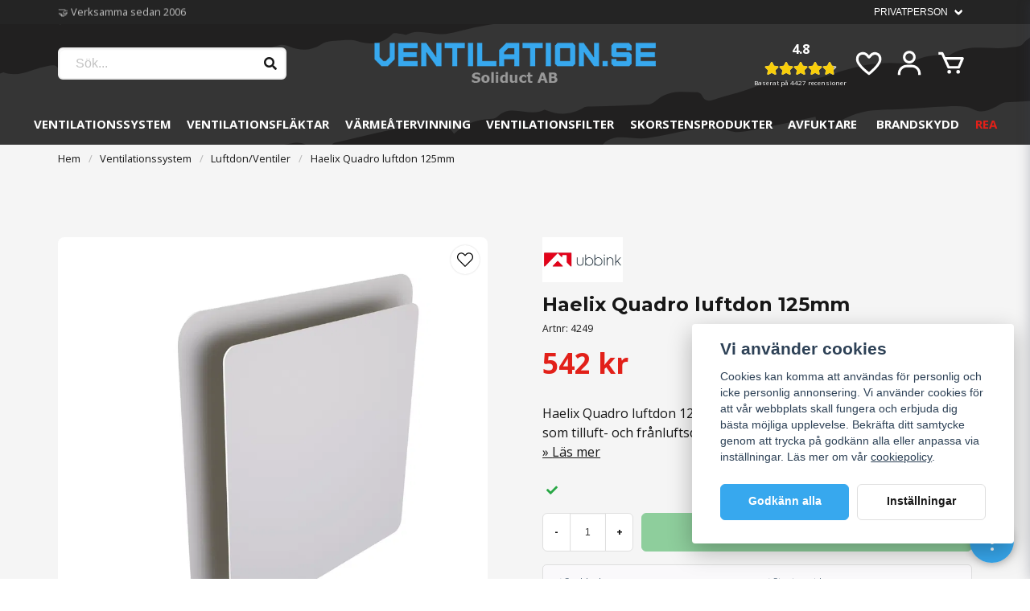

--- FILE ---
content_type: text/html; charset=UTF-8
request_url: https://ventilation.se/sv/products/haelix-quadro-luftdon-125mm
body_size: 32649
content:
<!DOCTYPE html>
<html lang="sv">

<!--

  ,****************,
 ********************
**/   __  _ _  _   \**
**   //\\// \\//    **
**   EHANDEL //     **
**\                /**
 ********************
  `****************`

LEVERERAT AV
NY EHANDEL | https://www.nyehandel.se

VISIT IP: 172.31.10.117
Datum/Tid: 2026-01-20 01:37:02

-->

<head>
    <meta charset="utf-8">
<meta http-equiv="X-UA-Compatible" content="IE=edge">
<meta name="viewport" content="width=device-width, initial-scale=1, maximum-scale=1, user-scalable=0">
<meta name="csrf-token" content="I1v6CHc7G9Fv2glHvpoMdXfQHw54bAT17IDRFo4e">

<link rel="manifest" href="/manifest.json" crossorigin="use-credentials">

    <link rel="icon" href="https://d3dnwnveix5428.cloudfront.net/store_50a91040-6767-43d0-877b-27cba502b28c/images/vTzuy5JvYqtU8fD7QKgIce8uc6uIpIs1vdPvA3Wb.png"/>
    


    <title>Haelix Quadro luftdon 125mm - tillufts- och frånluftsdon</title>
    <meta name="title" content="Haelix Quadro luftdon 125mm - tillufts- och frånluftsdon">
    <meta property="og:title" content="Haelix Quadro luftdon 125mm - tillufts- och frånluftsdon">
    <meta property="twitter:title" content="Haelix Quadro luftdon 125mm - tillufts- och frånluftsdon">
    <meta property="twitter:card" content="summary">
    <meta name="description" content="Haelix Quadro luftdon 125mm med modern design som fungerar både som tilluft- och frånluftsdon. Passar i alla Air Excellent luftdonsadapter 125mm.">
    <meta property="og:description" content="Haelix Quadro luftdon 125mm med modern design som fungerar både som tilluft- och frånluftsdon. Passar i alla Air Excellent luftdonsadapter 125mm.">
    <meta property="og:site_name" content="Soliduct AB">
    <meta name="author" content="Soliduct AB">
    <meta property="og:logo" content="https://nycdn.nyehandel.se/store_50a91040-6767-43d0-877b-27cba502b28c/images/0eTvPGTPus8NF6pEogV41nnmmK8CVqeQlkubbhRs.png">
    <meta name="image" content="https://nycdn.nyehandel.se/store_50a91040-6767-43d0-877b-27cba502b28c/images/qLYDDnrW73bV58eFZSvvTLnb6FKjWI6NfqRXzzAf.png">
    <meta property="og:image" content="https://nycdn.nyehandel.se/store_50a91040-6767-43d0-877b-27cba502b28c/images/qLYDDnrW73bV58eFZSvvTLnb6FKjWI6NfqRXzzAf.png">
    <meta property="twitter:image" content="https://nycdn.nyehandel.se/store_50a91040-6767-43d0-877b-27cba502b28c/images/qLYDDnrW73bV58eFZSvvTLnb6FKjWI6NfqRXzzAf.png">
    <meta property="og:url" content="https://ventilation.se/sv/products/haelix-quadro-luftdon-125mm">
    <meta property="og:type" content="product">

    <link rel="canonical" href="https://ventilation.se/sv/products/haelix-quadro-luftdon-125mm" />
    <link rel="apple-touch-icon" sizes="180x180" href="https://nycdn.nyehandel.se/store_50a91040-6767-43d0-877b-27cba502b28c/images/vTzuy5JvYqtU8fD7QKgIce8uc6uIpIs1vdPvA3Wb.png?width=180&height=180" />
    <link rel="icon" sizes="192x192" type="image/png" href="https://nycdn.nyehandel.se/store_50a91040-6767-43d0-877b-27cba502b28c/images/vTzuy5JvYqtU8fD7QKgIce8uc6uIpIs1vdPvA3Wb.png?width=192&height=192" />
    <link rel="icon" sizes="96x96" type="image/png" href="https://nycdn.nyehandel.se/store_50a91040-6767-43d0-877b-27cba502b28c/images/vTzuy5JvYqtU8fD7QKgIce8uc6uIpIs1vdPvA3Wb.png?width=96&height=96" />
    <link rel="icon" sizes="32x32" type="image/png" href="https://nycdn.nyehandel.se/store_50a91040-6767-43d0-877b-27cba502b28c/images/vTzuy5JvYqtU8fD7QKgIce8uc6uIpIs1vdPvA3Wb.png?width=32&height=32" />
    <link rel="icon" sizes="16x16" type="image/png" href="https://nycdn.nyehandel.se/store_50a91040-6767-43d0-877b-27cba502b28c/images/vTzuy5JvYqtU8fD7QKgIce8uc6uIpIs1vdPvA3Wb.png?width=16&height=16" />





<script>
    // Consent Mode prep
    window.dataLayer = window.dataLayer || [];
    function gtag(){dataLayer.push(arguments);}

    if(localStorage.getItem('consentMode') === null){

        const consentMode = {
            'functionality_storage': 'granted',
            'ad_storage': 'denied',
            'ad_user_data': 'denied',
            'ad_personalization': 'denied',
            'analytics_storage': 'denied'
        };
        localStorage.setItem('consentMode', JSON.stringify(consentMode));
        gtag('consent', 'default', consentMode);
        window.dataLayer.push({
            'event': 'cookie_consent_update',
            'value': JSON.parse(localStorage.getItem('consentMode')),
        })
    } else {
        gtag('consent', 'default', JSON.parse(localStorage.getItem('consentMode')));

        window.dataLayer.push({
            'event': 'cookie_consent_update',
            'value': JSON.parse(localStorage.getItem('consentMode')),
        })
    }
</script>




    <!-- Google Tag Manager -->
    <script>(function(w,d,s,l,i){w[l]=w[l]||[];w[l].push({'gtm.start':
                new Date().getTime(),event:'gtm.js'});var f=d.getElementsByTagName(s)[0],
            j=d.createElement(s),dl=l!='dataLayer'?'&l='+l:'';j.async=true;j.src=
            'https://www.googletagmanager.com/gtm.js?id='+i+dl;f.parentNode.insertBefore(j,f);
        })(window,document,'script','dataLayer', 'GTM-58SDFBQ9');</script>
    <!-- End Google Tag Manager -->



    <script>
        !function(f,b,e,v,n,t,s)
        {if(f.fbq)return;n=f.fbq=function(){n.callMethod?
            n.callMethod.apply(n,arguments):n.queue.push(arguments)};
            if(!f._fbq)f._fbq=n;n.push=n;n.loaded=!0;n.version='2.0';
            n.queue=[];t=b.createElement(e);t.async=!0;
            t.src=v;s=b.getElementsByTagName(e)[0];
            s.parentNode.insertBefore(t,s)}(window, document,'script',
            'https://connect.facebook.net/en_US/fbevents.js');
        fbq('init', 869018997728947);
    </script>





    <script type="application/ld+json">{"WebSite":{"@context":"https:\/\/schema.org","@type":"WebSite","url":"https:\/\/ventilation.se","potentialAction":{"@type":"SearchAction","target":{"@type":"EntryPoint","urlTemplate":"https:\/\/ventilation.se\/sv\/search?query={search_term_string}"},"query-input":"required name=search_term_string"}},"Organization":{"@context":"https:\/\/schema.org","@type":"Organization","url":"https:\/\/ventilation.se","logo":"https:\/\/nycdn.nyehandel.se\/store_50a91040-6767-43d0-877b-27cba502b28c\/images\/0eTvPGTPus8NF6pEogV41nnmmK8CVqeQlkubbhRs.png"},"Product":{"@context":"https:\/\/schema.org","@type":"Product","name":"Haelix Quadro luftdon 125mm","description":"<p>Haelix Quadro&nbsp;luftdon 125mm&nbsp;med modern design som fungerar både som tilluft- och frånluftsdon.&nbsp;<br>Luftdonet har stos med packning och passar direkt i spirokanal 125mm.<\/p><p>* För både tillluft&nbsp;och frånluft\n<br>* Minimalistik modern design\n<br>* Övermålningsbar\n<br>* Väldigt enkel installation\n<br>* Enkel justering med 9-stegs luftflödesbegränsning\n<br>* Lågt tryckfall\n<br>* Låg ljudnivå\n<br>* Fläns för att förhindra dammavlagringar<\/p><p>Ladda ner produktens datablad genom att <a href=\"https:\/\/www.ubbink.com\/int\/products\/ventilation\/valves-and-grilles\/valves\/haelix-quadro-valve-125mm\/\" target=\"_blank\">klicka här.<\/a><\/p><p><br><\/p>","sku":"4249","gtin":null,"offers":{"@type":"Offer","url":"https:\/\/ventilation.se\/sv\/products\/haelix-quadro-luftdon-125mm","availability":"https:\/\/schema.org\/InStock","price":542,"priceCurrency":"SEK","itemCondition":"https:\/\/schema.org\/NewCondition"},"category":"Ventilationssystem \/ Luftdon\/Ventiler","brand":{"@type":"Brand","name":"Ubbink"},"image":["https:\/\/nycdn.nyehandel.se\/store_50a91040-6767-43d0-877b-27cba502b28c\/images\/qLYDDnrW73bV58eFZSvvTLnb6FKjWI6NfqRXzzAf.png?width=400&height=400","https:\/\/nycdn.nyehandel.se\/store_50a91040-6767-43d0-877b-27cba502b28c\/images\/2puFtRf3LIZwVmi0DrzdIrSfFBXnAowqqc18wd4m.png?width=400&height=400","https:\/\/nycdn.nyehandel.se\/store_50a91040-6767-43d0-877b-27cba502b28c\/images\/s6rDTgrIJGieh4JrVyQkV0ECu9MNyY9npOCNzctW.png?width=400&height=400","https:\/\/nycdn.nyehandel.se\/store_50a91040-6767-43d0-877b-27cba502b28c\/images\/vvnXwwOhFWn1hQQLW3JtvK0EemWEjpSNlJzafGYg.png?width=400&height=400","https:\/\/nycdn.nyehandel.se\/store_50a91040-6767-43d0-877b-27cba502b28c\/images\/bDKkqe1xcm8Fcep1694521928.jpeg?width=400&height=400"]},"BreadcrumbList":{"@context":"https:\/\/schema.org","@type":"BreadcrumbList","itemListElement":[{"@type":"ListItem","position":1,"item":{"@id":"https:\/\/ventilation.se\/sv\/categories\/ventilationssystem","name":"Ventilationssystem","image":null}},{"@type":"ListItem","position":2,"item":{"@id":"https:\/\/ventilation.se\/sv\/categories\/luftdonventiler","name":"Luftdon\/Ventiler","image":null}},{"@type":"ListItem","position":3,"item":{"@id":"https:\/\/ventilation.se\/sv\/categories\/luftdonventiler","name":"Luftdon\/Ventiler","image":null}},{"@type":"ListItem","position":4,"item":{"@id":"https:\/\/ventilation.se\/sv\/products\/haelix-quadro-luftdon-125mm","name":"Haelix Quadro luftdon 125mm","image":null}}]}}</script>

    <link rel="stylesheet" href="/themes/foundation/css/foundation.css?id=f856d9d4af1189e7c0d68b318b1bf59f">

    <link rel="stylesheet" href="https://cdn.jsdelivr.net/gh/lipis/flag-icons@7.0.0/css/flag-icons.min.css" />

            <link rel="preconnect" href="https://fonts.gstatic.com">
        <link href="https://fonts.googleapis.com/css2?family=Open+Sans:wght@400;700&amp;family=Montserrat:wght@400;700&amp;display=swap" rel="stylesheet">
    
    <script src="https://www.google.com/recaptcha/api.js?hl=sv" async defer></script>

    <style type="text/css" id="nyts">
        :root{ --primary-color:#070707;--body-background:#f5f5f5;--text-color:#171717;--title-color:#171717;--body-font-family:"Open Sans",sans-serif;--title-font-family:"Montserrat",sans-serif;--body-font-size:1em;--topbar-height:30px;--topbar-background:#242424;--topbar-color:#FFFFFF;--topbar-font-size:0.8em;--topbar-usp-icon-color:#27AF60;--announcement-background:#000;--announcement-color:#fff;--announcement-action-background:#fff;--announcement-action-color:#000;--announcement-font-size:1em;--announcement-padding:10px;--header-height:180px;--header-height-touch:100px;--header-background:#f5f5f5;--header-background-touch:#f5f5f5;--header-icon-color:#FFFFFF;--header-icon-color-touch:#FFFFFF;--header-cart-badge-background:#e22019;--header-cart-badge-color:#fff;--header-brand-image-max-width:350px;--header-brand-image-max-height:60px;--header-brand-image-max-width-touch:126px;--header-brand-image-max-height-touch:35px;--header-icon-size:38px;--header-icon-size-touch:24px;--campaign-bar-background:#37a8ee;--campaign-bar-color:#FFFFFF;--campaign-bar-font-size:0.9em;--campaign-bar-justify:center;--campaign-bar-font-weight:bold;--campaign-bar-padding:5px;--navbar-color:#FFFFFF;--navbar-background:transparent;--navbar-hover-background:transparent;--navbar-hover-color:#FFFFFF;--navbar-dropdown-background:#fff;--navbar-dropdown-color:#171717;--navbar-justify:center;--breadcrumb-background:#f5f5f5;--breadcrumb-color:#171717;--breadcrumb-color-hover:#171717;--breadcrumb-font-size:0.8em;--breadcrumb-justify:flex-start;--category-description-background:#f5f5f5;--category-description-color:#000;--product-box-border-radius:12px;--product-box-border-color:#e8e8e8;--product-box-border-size:0px;--product-box-padding:5px;--product-list-buy-button-background:#FFFFFF;--product-list-buy-button-border-color:#BDC3C8;--product-list-buy-button-color:#171717;--product-box-text-align:none;--product-box-image-object-fit:contain;--button-buy-background:#28a744;--button-buy-color:#fff;--button-border-radius:6px;--checkout-button-background:#37a8ee;--checkout-button-border-color:#378aee;--checkout-button-color:#fff;--primary-button-background:#37a8ee;--primary-button-border-color:#37a8ee;--primary-button-color:#fff;--secondary-button-background:#fff;--secondary-button-border-color:#dfdfdf;--secondary-button-color:#171717;--search-box-color:#171717;--search-box-border-radius:6px;--search-box-border-size:2px;--search-box-border-color:#eee;--search-box-background:#fff;--search-box-width:400px;--search-box-height:50px;--search-box-icon-color:#171717;--search-box-dropdown-background:#fff;--search-box-dropdown-color:#171717;--tag-border-radius:4px;--tag-background:#070707;--tag-border-color:#070707;--tag-color:#fff;--tag-font-size:0.7em;--pagination-border-radius:6px;--pagination-border-color:#171717;--pagination-background:#fff;--pagination-color:#171717;--pagination-current-border-color:#070707;--pagination-current-background:#070707;--pagination-current-color:#fff;--footer-background:#FFFFFF;--footer-color:#FFFFFF;--footer-title-color:#FFFFFF;--footer-link-color:#FFFFFF;--footer-top-bottom-space:20px;--footer-link-color-hover:#171717;--checkout-background:#fff;--checkout-header-background:#f5f5f5;--checkout-header-color:#FFFFFF;--checkout-header-height:70px;--checkout-header-height-touch:60px;--progressbar-height:16px;--progressbar-border-radius:6px;--progressbar-background:#e4e4e4;--progressbar-color:#3D556E;--progressbar-border-color:transparent;--flex-grid-width:10px;--mobile-tabs-background:#f5f5f5;--mobile-tabs-color:#171717;--mobile-tabs-active-background:#fff;--mobile-tabs-active-color:#171717;--mobile-sub-title-background:#37a8ee;--mobile-sub-title-color:#fff;--mobile-sub-show-all-background:#f5f5f5;--mobile-sub-show-all-color:#000;--mobile-go-back-background:#fff;--mobile-go-back-color:#171717; }/* BGS */footer, header.checkout { 	background-image: url("https://nycdn.nyehandel.se/store_50a91040-6767-43d0-877b-27cba502b28c/images/x71Qn3NYjYBN9oI76TePP5A7HHgwDA8UD22IYzzg.svg");    background-size: cover;    background-position: center;}/* Radius and shadow */.product-card,.category-boxes-columns>*,.slideshow .banner__slides__slide img,.container.upsection,.value-pack,.product-page .accordion,#product-page .product-package__items,.product-accessories,.subcategory-cards__card,.brand-box,.reviews-feed__review,.blog-posts .post-card,.slideshow__controls__arrows__left,.slideshow__controls__arrows__right,.slideshow__controls__arrows__dots,.product-page #product-pricing-table table,.product-page .product-collections {    box-shadow: 0 1px 1px rgba(0,0,0,.16),0 2px 5px rgba(0,0,0,.15);}.product-page .product-image-slider__slides .slide,.product-page .accordion,.blog-posts .post-card,.slideshow__controls__arrows__left,.slideshow__controls__arrows__right,.slideshow__controls__arrows__dots,.product-page .product-collections,.product-page .collection-carousel-cell,.product-page .value-pack ul li {    border-radius: 8px;}.product-page #product-pricing-table h4 {    border-radius: 8px 8px 0px 0px;}.product-page #product-pricing-table table {    border-radius: 0px 0px 8px 8px}@media screen and (min-width: 1023px) {    .slideshow .banner__slides__slide img,    .container.upsection {        border-radius: 8px;    }}.infinity-slider-carousel {    padding-bottom: 5px;    padding-top: 1px;}.infinity-slider-carousel .card {    background-color: transparent;}/* General */@media screen and (max-width: 1023px) {    section.section {        padding: 0.5rem 1rem;    }}@media screen and (max-width: 1023px) {  p {      font-size: .9rem;  }}.product-available .icon.has-text-success .fas.fa-cubes:before,.product-available .inventory-status.has-text-success .fas.fa-cubes:before {    content: "\f06a";}.product-card .icon.has-text-success .fas.fa-cubes:before,.product-card .icon.has-text-danger .fas.fa-cubes:before {    content: "\f1b3";}.product-available .icon.has-text-success {    color: #FFAC1C !important;}.icon.has-text-success .fas.fa-cubes:before,.inventory-status.has-text-success .fas.fa-cubes:before {    content: "\f00c";}.icon.has-text-danger .fas.fa-cubes:before,.inventory-status.has-text-danger .fas.fa-cubes:before{    content: "\f06a";}.cart .empty .icon { 	display: none; }div#search-box {    height: 40px;}.search-box .search-field .fas { 	font-size: 16px; }.search-box .search-field .dropdown { 	top: 40px;}.has-text-danger { 	color: #e22019!important; }.header-reviews .rating {    color: white;    display: flex;    flex-direction: column;    justify-content: center;    align-items: center;}.header-reviews .rating .reviews-avg {    font-weight: bold;}.header-reviews .reviews-count {    font-size: .5rem;    flex-direction: row;}header .main .actions {    align-items: center;}@media screen and (max-width: 1023px) {  .header-reviews .rating {      font-size: .6rem;      flex-direction: row;      align-items: center;      gap: .5rem;  }    header .main .actions .account-button, header .main .actions .customer-select-with-label {    display: none;  }}@media screen and (max-width: 1199px) {  .header-reviews .rating .reviews-count {      display: none;  }}.header-reviews.is-hidden-mobile {  display: none !important;}@media screen and (min-width: 1024px) {  .header-reviews.is-hidden-desktop {    display: none !important;  }  .header-reviews.is-hidden-mobile {    display: block !important;  }}/* Start page */.store-startpage .template-components__image-text-columns .itc-columns>* {    min-height: unset;}.store-startpage .template-components__image-text-columns .itc-columns__column__image {    margin-bottom: 0;}.template-components__product-list .pl-list h2 { 	margin-bottom: 2rem; }.template-components__product-list .section {  	padding: 2rem;}@media screen and (max-width: 1023px) {  .template-components__product-list .pl-list h2 {      margin-bottom: 1rem;   }  .template-components__product-list .section {      padding-bottom: 1rem;  }}.upsectionusp-comp { 	margin-bottom: 20px; }.template-components__category-boxes .section { 	padding-top: 3rem; }@media screen and (max-width: 1024px) {  .template-components__category-boxes .section {      padding-top: 2rem; 	}}.store-startpage .slideshow-banner.desktop {    margin-top: 10px !important;}@media screen and (max-width: 1023px) {    .store-startpage .slideshow-banner.desktop {        margin-top: 3px !important;    }}.store-startpage .slideshow__controls { 	bottom: unset;  	opacity: unset;}.store-startpage .slideshow__controls__arrows { 	border: unset;	background: #ffffff;    color: #171717;}.store-startpage .slideshow__controls__arrows__dots .dot {  	background: #171717;}.slideshow-banner-top { 	margin-top: 1rem !important; }.template-components__image-text-columns section { 	padding: 0 !important; }#start-banners .itc-columns__column.has-image-inside.has-url {   background-size: contain !important; }@media screen and (max-width: 1023px) {  #start-banners .itc-columns__column.has-image-inside.has-url {     min-height: 250px;     margin: 5px;  }}@media screen and (max-width: 700px) {  #start-banners .itc-columns__column.has-image-inside.has-url {     min-height: 200px;     margin: 5px;  }}@media screen and (max-width: 700px) {  #start-banners .itc-columns__column.has-image-inside.has-url {     min-height: 200px;     margin: 5px;  }}@media screen and (max-width: 600px) {  #start-banners .itc-columns__column.has-image-inside.has-url {     min-height: 180px;     margin: 5px;  }}@media screen and (max-width: 420px) {  #start-banners .itc-columns__column.has-image-inside.has-url {     min-height: 170px;     margin: 5px;  }}@media screen and (max-width: 420px) {  #start-banners .itc-columns__column.has-image-inside.has-url {     min-height: 170px;     margin: 5px;  }}@media screen and (max-width: 390px) {  #start-banners .itc-columns__column.has-image-inside.has-url {     min-height: 150px;     margin: 5px;  }}.latest-reviews-feed .card { 	background-color: #f5f5f5; }.latest-reviews-feed .card .reviews-feed__review,.reviews-feed .reviews-feed__review { 	background-color: #ffffff; }.latest-reviews-feed .stars-outer { 	font-size: 20px;}.latest-reviews-feed .reviews-avg { 	font-size: 25px;}.latest-reviews-feed h2 { 	margin-bottom: 1rem;}.section.latest-reviews-feed {     padding: 0rem 1rem 1rem;}@media screen and (max-width: 1023px) {  .section.latest-reviews-feed {     padding: 2rem 1.5rem 1rem;  }}.store-startpage h1 {    font-size: 1.2rem;    text-transform: uppercase;}.store-startpage .category-boxes-columns__column { 	border: none; }.store-startpage .category-boxes-columns__column__content p { 	background: #37a8ee;    color: #FFFFFF;    margin: 0;    padding: 0.25rem 1rem;    text-transform: uppercase;    font-size: .85rem; }@media screen and (max-width: 1023px) {	.store-startpage .category-boxes-columns>* {      width: calc(50% - 10px)!important;      height: 155px;  	}  	.store-startpage .template-components__category-boxes {      margin-top: 20px;    	}}.container.upsection {    background: #fff;    background-color: #ffffff;    padding: 1.5rem;}.upsection__columns {    display: flex;    flex-direction: row;    flex-wrap: wrap;}@media screen and (max-width: 1023px) {  .upsection__columns {      display: flex;      flex-direction: row;  }}.upsection__columns__column {    width: 25%;    text-align: center;    border-right: 1px solid #e6e6e6;  	padding: 10px;}@media screen and (max-width: 1023px) {  .upsection__columns__column {      width: 50%;      margin-bottom: 0.5rem;  }  .upsection__columns__column:nth-last-child(3) {    border-right: 0;  }}.upsection__columns__column:last-child {    border: 0;}.upsection__columns__column h6 {    font-size: .8rem;    text-transform: none;  	font-weight: 700;}.upsection__columns__column p {    opacity: .7;    font-size: .775rem;    margin-bottom: 0;}/* Navigation */@media screen and (max-width: 1023px) {  header .main .container .center {      justify-content: center;      display: flex;      flex-direction: column;      align-items: center;  }}header.checkout .container .title {    display: none;}header { 	background-size: cover;	background-position: center; }header nav.navbar .navbar-menu li.navbar-item a {    font-size: 15px;  	text-transform: uppercase;}header nav.navbar .navbar-menu li.navbar-item .navbar-dropdown a {    font-size: 14px;}header nav.navbar .navbar-menu .navbar-dropdown {	padding: 0.5rem 0;}header nav.navbar .navbar-menu .navbar-dropdown li { 	margin: 10px; }.index-menu .index-menu-header {    display: none;}header nav.navbar .navbar-menu .navbar-link:after { 	display: none; }/** FYND / REA i menyn **/div#mobile-side-nav #mobile-menu li:last-child > a,header nav.navbar .navbar-menu li.navbar-item:last-child > a{   	text-transform: uppercase;  	font-weight: 700;  	color: #e22019 !important;}div#mobile-side-nav #mobile-menu li.has-children li:last-child a { 	color: unset !important;   	text-transform: unset !important;  	font-weight: unset !important;}.navbar-link:not(.is-arrowless) {    padding-right: 0.5em;}div#mobile-side-nav #mobile-menu .children { 	padding-left: 0.5em; }/* Product price */.offer .price {    font-size: 20px;    font-weight: 800;    font-style: italic;     color: #e22019 !important;}.offer .price .comparison {    font-size: 14px !important;    color: #000 !important;}.product-retired {    background: #ffffff;    border: 1px solid #e22019;}.product-page .product-information>* {    width: 100%;}.product-page .product-detail__information .rating { 	margin-bottom: 4px; }.product-page .product-detail__information .price, .product-page .product-detail__information .price.has-comparison {    color: #e22019;    font-size: 35px;    font-weight: 700 !important;}.product-page .product-detail__information .price span.comparison { 	font-size: 20px;    color: #333;    font-weight: 400;    opacity: 80%; }#product-pricing-table h4 {    font-weight: 800;}/* Product lists */.product-card .details-wrapper .buy-form {    margin-bottom: 0;}.product-card__image .buy-more-pay-less {    background: none;    padding: 0;    text-transform: capitalize;    color: #171717;    font-size: 11px;    margin-left: .5rem;}.product-card-inventory-status .icon {    margin-top: 3px;}.product-card .product-card-inventory-status {    font-size: 0px;}.product-card .details span.icon.has-text-success,.product-card .details span.icon.has-text-danger {    font-size: 1.2rem;}.product-card .offer .price.has-comparison {    display: flex;    flex-direction: column-reverse;}.product-card .rating {    display: flex;    justify-content: space-between;    align-items: center;    min-height: 24px;}.product-card .details-wrapper {    display: flex;    flex-direction: column;    flex: 1;    padding: .5rem;    margin-bottom: 0 !important;    padding-top: 0;}.product-card .product-box-name {    flex: 1;}.product-card .product-box-offer {    display: flex;    justify-content: space-between;}.product-card .offer {    justify-content: space-between;}.product-card .product-energy-label {  bottom: unset;  top: 35px;}.product-card .product-energy-label__svg svg {    display: block;    height: 20px;    width: auto;    margin-left: 10px;}.product-energy-label__svg svg {    display: block;    height: 50px;    width: auto;}@media screen and (max-width: 1023px) {  .product-card .product-energy-label {    bottom: unset;    top: 35px;  }}.accordion-item a,.accordion-content,.accordion a.accordion-button,.accordion button.accordion-button {        background-color: #fff !important;}.accordion .accordion-content .question-listing .question-listing-content__question .sender,.accordion .accordion-content .question-listing .question-listing-content__question .answer { 	font-weight: 700 !important; }.vertical-filters__product-filter.product-filter .scrollcard__content { 	max-height: 100%; }.product-card__image .has-variants { 	display: block;  	bottom: 10px;  	width: 150px;  	background-color: #37a8ee;    color: #fff;    font-size: 10px;    font-style: italic;    font-weight: 700;  	border-bottom-left-radius: 8px;    border-top-right-radius: 8px;    padding: 3px 6px;    text-transform: uppercase;    margin-bottom: 10px;}.hr-overlay-search .hr-search-overlay-product-info .hr-variants.has-variants {    background-color: #37a8ee;}@media screen and (min-width: 1023px) {    .product-card__image .has-variants {        margin-left: .5rem;    }}.ribbon.campaign, .ribbon.sale {	background: #E23019;}.product-card .details .name {  	font-size: 14px;	white-space: break-spaces;}.product-card .details-wrapper {    margin-bottom: 1rem;}.product-card .product-card-inventory-status.has-text-success {    display: none;}.product-card .product-card-inventory-status.has-text-danger {    font-size: 13px;  	color: #171717 !important;}.product-card .product-card-inventory-status.has-text-danger .fas.fa-cubes:before{    content: "\f06a";  	color: #e22019;}/* Category page */.category-description h1 {    margin-bottom: 1.5rem;    font-size: 2rem;    font-weight: 600;    line-height: 1.125;}.category-description h2 {    margin-bottom: 0.5rem;    font-size: 1.4rem;    font-weight: 600;    line-height: 1.125;}.category-description .readmore__content, .brand-description .readmore__content { 	padding-left: 0.5rem;  	padding-right: 0.5rem;}.subcategory-cards>* a {    text-align: center;}.subcategory-cards__card:hover {	opacity: .9;    color: #fff;}.subcategory-cards__card {    background-color: #2e3037;    color: #fff;  	justify-content: center;}/* Product page */.product-page .product-collection {    background: #fff;    border-radius: 5px;    padding: 10px;    border: 1px solid var(--border-color);}.product-page .collection-carousel-cell {    padding: 0.5rem;}.product-page .product-collections h3,.product-page .product-accessories h3 {    font-size: .9rem;}.product-page .product-collections h4 {    line-height: 1.2;    letter-spacing: -.2px;    max-height: 58px;    overflow: hidden;}.product-page .product-collections .price {    margin-top: 2px;}.product-page .product-collections h4,.product-page .product-collections .price {    font-size: .75rem;    font-weight: 700;}.product-page .collection-carousel .collection-carousel-cell {    height: 210px;}.product-page .collection-carousel .collection-carousel-cell {    background: #faf9fb;}.product-page .collection-carousel .collection-carousel-cell__image img {    mix-blend-mode: darken;}.product-page .flickity-button {    background: var(--body-background);    color: #171717;    position: absolute;    border: 1px solid var(--border-color);}.product-page .flickity-prev-next-button {    height: 32px;    width: 32px;}#product-pricing-table h4 {    background: #37a8ee;}.product-accessories {    margin-bottom: 2rem;}.ut-product-usp {    background: #faf9fb;    color: #56697b;    padding: .75rem;    font-size: .7rem;    margin: 1rem 0;    border: 1px solid var(--border-color);    border-radius: 5px;}.product-page .product-detail__information .ut-product-usp h4 {    text-transform: uppercase;    font-weight: bold;    font-size: .85rem;    margin-bottom: .25rem;}.product-page .product-detail__information .ut-product-usp ul {    columns: auto 2;}.product-page .product-detail__information .ut-product-usp li:before {    content: var(--topbar-usp-icon);    display: inline-block;    font-family: Font Awesome\ 5 Free;    font-weight: 900;    padding-right: 3px;    vertical-align: middle;}.product-page-lists__similar-products .products.has-3>* {    width: 20%;}.product-page .product-image-slider__thumbnails .thumb img,.product-page .product-image-slider__slides .slide,.product-page .product-image-slider__thumbnails .thumb { 	background-color: #ffffff; }.product-page .product-image-slider__slides .slide a img { 	padding: 10px; }.product-page .product-image-slider__thumbnails {    flex-wrap: wrap;  	margin-top: 5px;}span.next_delivery_date:before {    content: ' ';    display: block;}.package-item-variants .field .control .select select {    background: #f5f5f5 !important;    color: #171717 !important;}.value-pack {    background: #fff;    border-radius: 5px;    padding: 10px;    border: 1px solid var(--border-color);}.value-pack__content ul {    gap: 6px;    display: flex;    flex-direction: column;}.value-pack ul li {    border: 1px solid var(--border-color);    font-size: .75rem;    background: #faf9fb;}.value-pack ul li a,.value-pack ul li a:hover {    border: none;}.value-pack ul li a {    border-bottom: 0;    display: flex;    justify-content: space-between;    padding: 8px 16px;    border: 1px solid var(--border-1);    border-radius: 7px;    font-size: .815rem;    font-weight: 500;    align-items: center;}.value-pack__content li span {    color: #e22019;    font-weight: 700 !important;    width: 30%;    text-align: right;}.product-accessories:has(h3) {    background: #fff;    border-radius: 5px;    padding: 10px;    border: 1px solid var(--border-color);}.product-accessories .accessory .product-list-card__content .details__action .buy-controls .button,.product-accessories .accessory .product-list-card__content .details__action .buy-controls .button:hover {  	background: var(--primary-button-background);    border-color: var(--primary-button-border-color);    color: var(--primary-button-color);}.campaign-badge {    background: #ffffff;    border: 1px solid var(--border-color);}.product-page .product-detail__information .stock-info {  	font-size: 14px;}.product-page .product-detail__information .product-usp li:before { 	display: none; }.product-page .product-detail__information .short-description {  	font-size: 1rem;}.product-page .product-detail__information .stock-info {}.product-page .product-meta a {    display: none !important;}.accordion-item a, .accordion-content {    background-color: #fff !important;}.accordion-content .content a, .accordion-content .content a:link, .accordion-content .content a:visited, .accordion-content .content a:active,.package-item__content a, .package-item__content a:link, .package-item__content a:visited, .package-item__content a:active {  	color: #000;  	font-weight: bold;}.accordion-content .content a, .accordion-content .content a:link, .accordion-content .content a:visited, .accordion-content .content a:active { 	color: #37a8ee !important; }.accordion-content .content a:hover {  	color: #000;    opacity: .7;}.accordion .readmore__toggle { 	display: none; }.accordion .readmore__content { 	max-height: 100% !important;}.product-package .package-item__media { 	/*display: none;*/}.package-item-variants [class="field"] .control .select select {    background: var(--topbar-background);    color: #000;  	font-weight: 700;}.package-item-variants [class="field"] .control div.select::after { 	border-color: #fff; }.product-page .product-detail__information .product-meta #product-sku { 	display: none; }.product-page .product-detail__information .product-meta>* { 	border: 0; }.pp-custom-sku { 	font-size: 12px; }.accordion .accordion-content span:not(.placeholder),.accordion .accordion-content p,.accordion .accordion-content div:not(.stars-inner) {    font-size: .9rem !important;    font-weight: 300 !important;    margin: 1em 0 !important;    font-family: "Open Sans" !important;}.accordion .accordion-content strong,.accordion .accordion-content li,.accordion .accordion-content b {    font-size: .9rem !important;    font-family: "Open Sans" !important;}.accordion .accordion-content div .rating .stars-outer,.accordion .accordion-content div .rating .stars-inner {    font-family: Font Awesome\ 5 Free,sans-serif !important;}.has-text-success {    color: #28a745 !important;}#product-page .product-package__items { 	background-color: #fff; }.product-package .package-item,.product-package .stock-info,.package-item-variants .control {    font-size: .75rem !important;}/*.product-reviews span:first-of-type { 	display: none; }*//* Footer */.payment-logo-footer {	margin-bottom: 10px !important;}footer a {    color: var(--footer-link-color) !important;}footer div.nyehandel {	display: none;}footer a:link, footer a:visited, footer a:active {  	color: #fff;}footer a:hover {  	color: #fff;    opacity: .7;}/* CMS Pages */.brand-box__action {    display: none;}.page-content ul { list-style: disc outside; margin-left: 2em; margin-top: 1em; }.page-content a, .page-content a:link, .page-content a:visited, .page-content a:active {  	color: #37a8ee;}.page-content a:hover {  	color: #37a8ee;    opacity: .7;}/* Soliduct custom *//*.ribbon.sale { 	display: none; }*/.product-card__image img { 	padding: 20px; }header .main .container .brand img { 	margin-top: 4px; }.subcategory-cards__card {    background-color: #ffffff;    color: #171717;    justify-content: center;  	border: none;}.subcategory-cards__card:hover {  	color: #171717;}.customer-type-select .select select:not(.is-multiple),.cur-type-select .select select:not(.is-multiple) {    height: 100%;}.customer-type-select select,.cur-type-select select {    background: transparent;    color: #ffffff;    border: none;    border-radius: 0px;    text-transform: uppercase!important;}.customer-type-select .select:after,.cur-type-select .select:after {  	border-color: #ffffff !important;}.customer-type-select select:focus,.cur-type-select select:focus{    outline: none !important;  	box-shadow: none !important;}div#mobile-side-nav #mobile-menu li:last-child a, header nav.navbar .navbar-menu li.navbar-item:last-child > a {    text-transform: uppercase;    font-weight: 700;}.subcategory-cards__card span:before {    content: ' ';    display: block;}footer a:link, footer a:visited, footer a:active {  	color: #171717;}footer a:hover {  	color: #171717;    opacity: .7;}article.brand-description {    text-align: center;}article.brand-description .readmore .readmore__toggle:before {    background: linear-gradient(to bottom,hsla(0,0%,100%,0) 0,var(--category-description-background) 100%);}.category-description span, .category-description p, .category-description font, .brand-description span, .brand-description p, .brand-description font {  	font-family: "Open Sans" !important;	font-size: 14px !important;}article.category-description a, article.brand-description a {    font-weight: normal;  	text-decoration: underline;  	font-size: 14px;}.tags .tag {    background: var(--primary-button-background);    color: var(--primary-button-color);    border: 1px solid var(--primary-button-border-color);    border-radius: var(--tag-border-radius);    font-size: var(--tag-font-size);    margin-right: 0.5rem;  	font-weight: 700;}.product-page .product-detail__information .brand img {    max-height: 60px;  	max-width: 100px;}.product-page .product-detail__information .title { 	margin-top: 0.5rem;}main.checkout .container .shipping .options li .description img {    max-height: 25px;}.package-item-variants [class="field"] .control .select select {    background: var(--topbar-background);    color: #000;  	font-weight: 700;}.package-item-variants [class="field"] .control div.select::after { 	border-color: #000; }/* Brand page */.brand-box__image img { 	max-width: 70%;  	max-height: 70%;}.brand-box__title h3 {  	font-size: 14px;}@media screen and (max-width: 1023px) {  .brand-box__title h3 {  	 font-size: 14px;  }}/* Blog */.blog-post__content a { color: #37a8ee !important; font-weight: bold;}.blog-posts .post-card { background-color: #ffffff; }.blog-post__content ul { list-style: disc outside; margin-left: 2em; margin-top: 1em; }/* Checkout / Kassa */main.checkout .container .shipping .options li .description img {    height: unset;    max-width: 80px;    max-height: 40px;}/* Top bar */header .topbar .container .topbar-usp-fade {  position: absolute;  top: 50%;  transform: translateY(-50%);  /* width: 100%; */  text-align: left;  opacity: 0;  visibility: hidden;  animation: uspCycle 16.8s linear infinite;}header .topbar .container .topbar-usp-fade:first-child  { animation-delay: 0s; }header .topbar .container .topbar-usp-fade:nth-child(2) { animation-delay: 5.6s; }header .topbar .container .topbar-usp-fade:nth-child(3) { animation-delay: 11.2s; }@keyframes uspCycle {  0%        { opacity: 0; visibility: hidden; }  1.79%     { opacity: 1; visibility: visible; }  31.55%    { opacity: 1; visibility: visible; }  33.33%    { opacity: 0; visibility: hidden; }  100%      { opacity: 0; visibility: hidden; }}
    </style>
    
    <!-- checkout js -->
    

</head>

<body class="has-fixed-header" style="visibility: hidden;">

    <!-- Google Tag Manager (noscript) -->
    <noscript><iframe src="https://www.googletagmanager.com/ns.html?id=GTM-58SDFBQ9" height="0" width="0" style="display:none;visibility:hidden"></iframe></noscript>
    <!-- End Google Tag Manager (noscript) -->

<a href="#skip-to-main-content" class="skip__main-content" id="skip-to" tabindex="0"
   @click="setMainFocus">Hoppa till innehåll</a>

<div id="store-instance" class="main-wrapper">

            <cookie-concent visitor-id="" :takeover="false" gdpr="" message=""></cookie-concent>
    
            <hello-retail-cart-tracking-component></hello-retail-cart-tracking-component>
    
    
    


                    <header id="store-header" style="background-image: url('https://nycdn.nyehandel.se/store_50a91040-6767-43d0-877b-27cba502b28c/images/x71Qn3NYjYBN9oI76TePP5A7HHgwDA8UD22IYzzg.svg');">
	<div class="topbar">
      <div class="container">
        <div class="topbar-usp-fade-list">
            <span class="topbar-usp-fade">🤝 Verksamma sedan 2006</span> 
            <span class="topbar-usp-fade">🏆 Störst på ventilation</span>
            <span class="topbar-usp-fade">📦 Fraktfritt vid 2000 kr</span>
        </div>
        <customer-type-select></customer-type-select>


      </div>
    </div>
    <div class="main">
       <div class="container">
            <div class="left">
              	<button class="button hamburger" @click="toggleMobileNav"  aria-label="Öppna mobilmeny" aria-expanded="false" aria-controls="mobile-side-nav-wrap" id="mobile-nav-menu">
                        <span class="icon">
                                                            <svg xmlns="http://www.w3.org/2000/svg" fill="none" viewBox="0 0 24 24" stroke="currentColor">
                                  <path stroke-linecap="round" stroke-linejoin="round" stroke-width="2" d="M4 6h16M4 12h16M4 18h16" />
                                </svg>
                            

                        </span>
</button>
              	<button class="button is-hidden-desktop" id="mobile-search-trigger" aria-label="Öppna sökfältet">
                        <span class="icon">
                            <svg xmlns="http://www.w3.org/2000/svg" fill="none" viewBox="0 0 24 24" stroke="currentColor">
  <path stroke-linecap="round" stroke-linejoin="round" stroke-width="2" d="M21 21l-6-6m2-5a7 7 0 11-14 0 7 7 0 0114 0z" />
</svg>
                        </span>
</button>
              	<div id="search-container" class="search search-type-original "
     >

            <product-search
            search-query=""
            placeholder=""></product-search>
    
</div>

            </div>
            <div class="center">
                <div class="brand "
     >
    <a href="/">
                    <img src="https://d3dnwnveix5428.cloudfront.net/store_50a91040-6767-43d0-877b-27cba502b28c/images/ULg43YbnFM4eXaXOS8aiXQ1d5J8Diaz1KVJVKy12.png" alt="Soliduct AB" title="Soliduct AB"/>
            </a>
</div>

              	<div class="header-reviews is-hidden-desktop">
                  <a href="/sv/page/recensioner-omdomen">
                  	<div class="rating">
    <div class="reviews-avg">
        4.8
    </div>
    <div class="stars-outer">
        <div class="stars-inner" style="width:96%"></div>
    </div>

    <div class="reviews-count">
        <span class="based-on">Baserat på</span> 4427 recensioner    </div>
</div>

                  </a>
                </div>
            </div>
            <div class="right">
                <div class="actions">
                  	 <div class="header-reviews is-hidden-mobile">
                      <a href="/sv/page/recensioner-omdomen">
                  		<div class="rating">
    <div class="reviews-avg">
        4.8
    </div>
    <div class="stars-outer">
        <div class="stars-inner" style="width:96%"></div>
    </div>

    <div class="reviews-count">
        <span class="based-on">Baserat på</span> 4427 recensioner    </div>
</div>

                      </a>
                    </div>
                    <a aria-label="Lägg till som favorit" class="button favorite-button"
	        href="https://ventilation.se/sv/favorites">
		<span class="icon" aria-hidden="true">
							<svg width="48px" height="48px" viewBox="0 0 24 24" fill="none" xmlns="http://www.w3.org/2000/svg">
					<path d="M12.7692 6.70483C9.53846 2.01902 4 3.90245 4 8.68256C4 13.4627 13.2308 20 13.2308 20C13.2308 20 22 13.2003 22 8.68256C22 4.16479 16.9231 2.01903 13.6923 6.70483L13.2308 7.0791L12.7692 6.70483Z"
					      stroke="currentColor" stroke-width="2" stroke-linecap="round" stroke-linejoin="round"/>
				</svg>
					</span>
	</a>


                    <a aria-label="Mitt konto"
   class="button account-button" href="https://ventilation.se/sv/account">
                        <span class="icon">

                                                            <svg xmlns="http://www.w3.org/2000/svg"
                                     viewBox="0 0 24 24">
                                    <circle fill="none" cx="12" cy="7" r="3"></circle>
                                    <path d="M12 2C9.243 2 7 4.243 7 7s2.243 5 5 5 5-2.243 5-5S14.757 2 12 2zM12 10c-1.654 0-3-1.346-3-3s1.346-3 3-3 3 1.346 3 3S13.654 10 12 10zM21 21v-1c0-3.859-3.141-7-7-7h-4c-3.86 0-7 3.141-7 7v1h2v-1c0-2.757 2.243-5 5-5h4c2.757 0 5 2.243 5 5v1H21z"></path>
                                </svg>
                            

                        </span>
</a>
                    <div class="basket-icon">
    <basket-component>

                    <svg class="fill-current" xmlns="http://www.w3.org/2000/svg"
                 viewBox="0 0 24 24">
                <path d="M21,7H7.462L5.91,3.586C5.748,3.229,5.392,3,5,3H2v2h2.356L9.09,15.414C9.252,15.771,9.608,16,10,16h8 c0.4,0,0.762-0.238,0.919-0.606l3-7c0.133-0.309,0.101-0.663-0.084-0.944C21.649,7.169,21.336,7,21,7z M17.341,14h-6.697L8.371,9 h11.112L17.341,14z"></path>
                <circle cx="10.5" cy="18.5" r="1.5"></circle>
                <circle cx="17.5" cy="18.5" r="1.5"></circle>
            </svg>
        

    </basket-component>
</div>
                </div>
            </div>
        </div>
    </div>
    <nav class="navbar "
     >
    <div class="container">
        <ul class="navbar-menu">
    
        
        
            
            
                                    <li class="navbar-item has-dropdown is-hoverable">
                        <a class="navbar-link"
                           href="https://ventilation.se/sv/categories/ventilationssystem"
                           target="_self"
                        >
                            Ventilationssystem

                        </a>
                        <ul class="navbar-dropdown">
            <li>
        <a href="https://ventilation.se/sv/categories/spiralror" target="_self">
            Spiralrör &amp; Ventilationsrör
        </a>
    </li>

            <li>
        <a href="https://ventilation.se/sv/categories/flexrorslangar" target="_self">
            Flexrör/Slangar
        </a>
    </li>

            <li>
        <a href="https://ventilation.se/sv/categories/ventilationsboj" target="_self">
            Ventilationsböj
        </a>
    </li>

            <li>
        <a href="https://ventilation.se/sv/categories/reduktion" target="_self">
            Reduktion
        </a>
    </li>

            <li>
        <a href="https://ventilation.se/sv/categories/koppling" target="_self">
            Koppling
        </a>
    </li>

            <li>
        <a href="https://ventilation.se/sv/categories/t-ror" target="_self">
            T-rör
        </a>
    </li>

            <li>
        <a href="https://ventilation.se/sv/categories/tak-vaggstos" target="_self">
            Takstos &amp; väggstos
        </a>
    </li>

            <li>
        <a href="https://ventilation.se/sv/categories/andlock" target="_self">
            Ändlock
        </a>
    </li>

            <li>
        <a href="https://ventilation.se/sv/categories/spjall" target="_self">
            Spjäll
        </a>
    </li>

            <li>
        <a href="https://ventilation.se/sv/categories/ljuddampare" target="_self">
            Ljuddämpare
        </a>
    </li>

            <li>
        <a href="https://ventilation.se/sv/categories/isolering" target="_self">
            Isolering
        </a>
    </li>

            <li>
        <a href="https://ventilation.se/sv/categories/kanalsystem-plast" target="_self">
            Kanalsystem plast
        </a>
    </li>

            <li>
        <a href="https://ventilation.se/sv/categories/takhuv" target="_self">
            Takhuv
        </a>
    </li>

            <li>
        <a href="https://ventilation.se/sv/categories/ventilationsgaller" target="_self">
            Ventilationsgaller
        </a>
    </li>

            <li>
        <a href="https://ventilation.se/sv/categories/luftdonventiler" target="_self">
            Luftdon/Ventiler
        </a>
    </li>

            <li>
        <a href="https://ventilation.se/sv/categories/filterbox" target="_self">
            Filterbox
        </a>
    </li>

            <li>
        <a href="https://ventilation.se/sv/categories/montage" target="_self">
            Montage
        </a>
    </li>

            <li>
        <a href="https://ventilation.se/sv/categories/air-excellent" target="_self">
            Air Excellent
        </a>
    </li>

    
</ul>
                    </li>
                
                    
            
            
                                    <li class="navbar-item has-dropdown is-hoverable">
                        <a class="navbar-link"
                           href="https://ventilation.se/sv/categories/ventilationsflaktar"
                           target="_self"
                        >
                            Ventilationsfläktar

                        </a>
                        <ul class="navbar-dropdown">
            <li>
        <a href="https://ventilation.se/sv/categories/kanalflakt" target="_self">
            Kanalfläkt
        </a>
    </li>

            <li>
        <a href="https://ventilation.se/sv/categories/badrumsflakt" target="_self">
            Badrumsfläkt
        </a>
    </li>

            <li>
        <a href="https://ventilation.se/sv/categories/takflakt" target="_self">
            Takfläkt
        </a>
    </li>

            <li>
        <a href="https://ventilation.se/sv/categories/styrningmontage" target="_self">
            Styrning/Montage
        </a>
    </li>

            <li>
        <a href="https://ventilation.se/sv/categories/yttervaggsflakt" target="_self">
            Ytterväggsfläkt
        </a>
    </li>

            <li>
        <a href="https://ventilation.se/sv/categories/vaggflakt" target="_self">
            Väggfläkt
        </a>
    </li>

            <li>
        <a href="https://ventilation.se/sv/categories/varmeflyttare" target="_self">
            Värmeflyttare
        </a>
    </li>

            <li>
        <a href="https://ventilation.se/sv/categories/kryddhylleflakt" target="_self">
            Kryddhyllefläkt
        </a>
    </li>

            <li>
        <a href="https://ventilation.se/sv/categories/rokgasflakt" target="_self">
            Rökgasfläkt
        </a>
    </li>

            <li>
        <a href="https://ventilation.se/sv/categories/varmeflakt" target="_self">
            Värmefläkt
        </a>
    </li>

            <li>
        <a href="https://ventilation.se/sv/categories/flaktkondensator" target="_self">
            Fläktkondensator
        </a>
    </li>

    
</ul>
                    </li>
                
                    
            
            
                                    <li class="navbar-item has-dropdown is-hoverable">
                        <a class="navbar-link"
                           href="https://ventilation.se/sv/categories/varmeatervinning"
                           target="_self"
                        >
                            Värmeåtervinning

                        </a>
                        <ul class="navbar-dropdown">
            <li>
        <a href="https://ventilation.se/sv/categories/ftx-aggregat" target="_self">
            FTX-aggregat
        </a>
    </li>

            <li>
        <a href="https://ventilation.se/sv/categories/mini-ftx" target="_self">
            Mini-FTX
        </a>
    </li>

            <li>
        <a href="https://ventilation.se/sv/categories/ftx-ventilationsbyggsats" target="_self">
            FTX Ventilationsbyggsats
        </a>
    </li>

            <li>
        <a href="https://ventilation.se/sv/categories/kanalvarmarekylare" target="_self">
            Kanalvärmare/Kylare
        </a>
    </li>

            <li>
        <a href="https://ventilation.se/sv/categories/uthyrning-luftflodesmatare" target="_self">
            Uthyrning luftflödesmätare
        </a>
    </li>

            <li class="nested navbar-item dropdown">
        <div class="dropdown-trigger">
            <a href="https://ventilation.se/sv/categories/ftx-tillbehor" target="_self">
                FTX-tillbehör
            </a>
        </div>
        <div class="dropdown-menu" id="dropdown-menu" role="menu">
            <ul class="dropdown-content">
                                    <li>
        <a href="https://ventilation.se/sv/categories/tillbehor-systemair-ftx-aggregat" target="_self">
            Tillbehör Systemair FTX aggregat
        </a>
    </li>

                                    <li>
        <a href="https://ventilation.se/sv/categories/tillbehor-ostberg-ftx-aggregat" target="_self">
            Tillbehör Östberg FTX aggregat
        </a>
    </li>

                                    <li>
        <a href="https://ventilation.se/sv/categories/tillbehor-flaktgroup-ftx-aggregat" target="_self">
            Tillbehör FläktGroup FTX aggregat
        </a>
    </li>

                                    <li>
        <a href="https://ventilation.se/sv/categories/tillbehor-flexit-ftx-aggregat" target="_self">
            Tillbehör Flexit FTX aggregat
        </a>
    </li>

                                    <li>
        <a href="https://ventilation.se/sv/categories/tillbehor-rec-indovent-ftx-aggregat" target="_self">
            Tillbehör Rec Indovent FTX aggregat
        </a>
    </li>

                                    <li>
        <a href="https://ventilation.se/sv/categories/tillbehor-swegon-ftx-aggregat" target="_self">
            Tillbehör Swegon FTX aggregat
        </a>
    </li>

                            </ul>
        </div>
    </li>
            <li class="nested navbar-item dropdown">
        <div class="dropdown-trigger">
            <a href="https://ventilation.se/sv/categories/ftx-reservdelar" target="_self">
                FTX-reservdelar
            </a>
        </div>
        <div class="dropdown-menu" id="dropdown-menu" role="menu">
            <ul class="dropdown-content">
                                    <li>
        <a href="https://ventilation.se/sv/categories/reservdelar-ostberg-ftx-aggregat" target="_self">
            Reservdelar Östberg FTX aggregat
        </a>
    </li>

                                    <li>
        <a href="https://ventilation.se/sv/categories/reservdelar-systemair-ftx-aggregat" target="_self">
            Reservdelar Systemair FTX aggregat
        </a>
    </li>

                                    <li>
        <a href="https://ventilation.se/sv/categories/reservdelar-flakt-group-ftx" target="_self">
            Reservdelar FläktGroup FTX agggregat
        </a>
    </li>

                                    <li>
        <a href="https://ventilation.se/sv/categories/reservdelar-swegon-ftx-aggregat" target="_self">
            Reservdelar Swegon FTX aggregat
        </a>
    </li>

                                    <li>
        <a href="https://ventilation.se/sv/categories/reservdelar-flexit-ftx-aggregat" target="_self">
            Reservdelar Flexit FTX aggregat
        </a>
    </li>

                                    <li>
        <a href="https://ventilation.se/sv/categories/reservdelar-rec-indovent-ftx-aggregat" target="_self">
            Reservdelar REC Indovent FTX aggregat
        </a>
    </li>

                            </ul>
        </div>
    </li>
    
</ul>
                    </li>
                
                    
            
            
                                    <li class="navbar-item has-dropdown is-hoverable">
                        <a class="navbar-link"
                           href="https://ventilation.se/sv/categories/ventilationsfilter"
                           target="_self"
                        >
                            Ventilationsfilter

                        </a>
                        <ul class="navbar-dropdown">
            <li>
        <a href="https://ventilation.se/sv/categories/ostberg-heru" target="_self">
            Östberg Heru
        </a>
    </li>

            <li>
        <a href="https://ventilation.se/sv/categories/systemair" target="_self">
            Systemair
        </a>
    </li>

            <li>
        <a href="https://ventilation.se/sv/categories/flexit" target="_self">
            Flexit
        </a>
    </li>

            <li>
        <a href="https://ventilation.se/sv/categories/swegon" target="_self">
            Swegon
        </a>
    </li>

            <li>
        <a href="https://ventilation.se/sv/categories/flaktgroup" target="_self">
            FläktGroup
        </a>
    </li>

            <li>
        <a href="https://ventilation.se/sv/categories/fresh" target="_self">
            Fresh
        </a>
    </li>

            <li>
        <a href="https://ventilation.se/sv/categories/mitsubishi" target="_self">
            Mitsubishi
        </a>
    </li>

            <li>
        <a href="https://ventilation.se/sv/categories/nibe" target="_self">
            Nibe
        </a>
    </li>

            <li>
        <a href="https://ventilation.se/sv/categories/rec-temovex" target="_self">
            REC Temovex
        </a>
    </li>

            <li>
        <a href="https://ventilation.se/sv/categories/blauberg" target="_self">
            Blauberg
        </a>
    </li>

            <li>
        <a href="https://ventilation.se/sv/categories/enervent" target="_self">
            Enervent
        </a>
    </li>

            <li>
        <a href="https://ventilation.se/sv/categories/pax" target="_self">
            Pax
        </a>
    </li>

            <li>
        <a href="https://ventilation.se/sv/categories/air-green" target="_self">
            Air Green
        </a>
    </li>

    
</ul>
                    </li>
                
                    
            
            
                                    <li class="navbar-item has-dropdown is-hoverable">
                        <a class="navbar-link"
                           href="https://ventilation.se/sv/categories/skorstensprodukter"
                           target="_self"
                        >
                            Skorstensprodukter

                        </a>
                        <ul class="navbar-dropdown">
            <li>
        <a href="https://ventilation.se/sv/categories/skorstensror" target="_self">
            Skorstensrör
        </a>
    </li>

            <li>
        <a href="https://ventilation.se/sv/categories/skorstensrorspaket" target="_self">
            Skorstensrörspaket
        </a>
    </li>

            <li>
        <a href="https://ventilation.se/sv/categories/ovala-insatsror" target="_self">
            Ovala skorstensrör
        </a>
    </li>

            <li>
        <a href="https://ventilation.se/sv/categories/glidgjutning" target="_self">
            Glidgjutning
        </a>
    </li>

            <li>
        <a href="https://ventilation.se/sv/categories/huvdragforbattrare" target="_self">
            Huv/Dragförbättrare
        </a>
    </li>

            <li>
        <a href="https://ventilation.se/sv/categories/kassettanslutning" target="_self">
            Kassettanslutning
        </a>
    </li>

            <li>
        <a href="https://ventilation.se/sv/categories/kaminror" target="_self">
            Rökrör/kaminrör
        </a>
    </li>

            <li>
        <a href="https://ventilation.se/sv/categories/sotningsverktyg" target="_self">
            Sotningsverktyg
        </a>
    </li>

            <li>
        <a href="https://ventilation.se/sv/categories/skorsten-tillbehor" target="_self">
            Skorsten Tillbehör
        </a>
    </li>

    
</ul>
                    </li>
                
                    
            
                            <li class="navbar-item">
                    <a
                       href="https://ventilation.se/sv/categories/avfuktare"
                       target="_self">
                        Avfuktare
                    </a>
                </li>

                    
            
            
                                    <li class="navbar-item has-dropdown is-hoverable">
                        <a class="navbar-link"
                           href="https://ventilation.se/sv/categories/brandsakerhet"
                           target="_self"
                        >
                            Brandskydd

                        </a>
                        <ul class="navbar-dropdown">
            <li>
        <a href="https://ventilation.se/sv/categories/maus-stixx-pro-automatisk-brandskydd" target="_self">
            MAUS Stixx Pro - Automatisk brandskydd
        </a>
    </li>

            <li>
        <a href="https://ventilation.se/sv/categories/brandslackare" target="_self">
            Brandsläckare
        </a>
    </li>

            <li>
        <a href="https://ventilation.se/sv/categories/brandlarm" target="_self">
            Brandlarm
        </a>
    </li>

            <li>
        <a href="https://ventilation.se/sv/categories/brandfilt" target="_self">
            Brandfilt
        </a>
    </li>

    
</ul>
                    </li>
                
                    
            
                            <li class="navbar-item">
                    <a
                       href="https://ventilation.se/sv/page/rea"
                       target="_self">
                        REA
                    </a>
                </li>

                        </ul>
    </div>
</nav>
</header>

            

        <main class="store-main" id="store-main">
                            <div class=" "
     >
        <nav class="breadcrumb" aria-label="breadcrumbs" id="main-breadcrumb">
        <div class="container">
            <ul>
                                    <li class="">
                        <a href="https://ventilation.se/sv"
                                                   >
                            Hem
                        </a>
                    </li>

                                    <li class="">
                        <a href="https://ventilation.se/sv/categories/ventilationssystem"
                                                   >
                            Ventilationssystem
                        </a>
                    </li>

                                    <li class="">
                        <a href="https://ventilation.se/sv/categories/luftdonventiler"
                                                   >
                            Luftdon/Ventiler
                        </a>
                    </li>

                                    <li class=" is-active ">
                        <a href="https://ventilation.se/sv/products/haelix-quadro-luftdon-125mm"
                            aria-current="page"                         >
                            Haelix Quadro luftdon 125mm
                        </a>
                    </li>

                            </ul>
        </div>
    </nav>


</div>

<div id="skip-to-main-content">
    <div class="product-wrapper                     ">
        <product-component class="product-page"
                           product-id="1370"
                           variant-id="1660"
                           id="product-page"
        >

            <div class="product-close-button" id="product-history-back">
                <button onclick="history.go(-1);">
                    <span class="icon"><i class="fas fa-times"></i></span>
                </button>

            </div>

                            <article class="section">
    <div class="container product-detail">
        <div class="product-detail__media">
            <favorite-button product-id="1370" active="0" customer-purchase-lists=""></favorite-button>

<div class="product-image-slider">
    <div class="product-image-slider__main" id="product-image-slider-main">
        <div class="product-image-slider__slides" id="product-slides" tabindex="0">
                        <div class="product-image-slider__slide slide"
                data-image-id="7579">
                <a tabindex="-1" href="https://nycdn.nyehandel.se/store_50a91040-6767-43d0-877b-27cba502b28c/images/qLYDDnrW73bV58eFZSvvTLnb6FKjWI6NfqRXzzAf.png?width=1024&amp;height=1024" class="product-lightbox"
                    data-glightbox="type:image">
                    <div class="ratio">
                        <img itemprop="image" src="https://nycdn.nyehandel.se/store_50a91040-6767-43d0-877b-27cba502b28c/images/qLYDDnrW73bV58eFZSvvTLnb6FKjWI6NfqRXzzAf.png?width=800&amp;height=800" alt="Haelix Quadro luftdon 125mm" title="Haelix Quadro luftdon 125mm"/>
                    </div>
                </a>

                            </div>
                        <div class="product-image-slider__slide slide"
                data-image-id="7580">
                <a tabindex="-1" href="https://nycdn.nyehandel.se/store_50a91040-6767-43d0-877b-27cba502b28c/images/2puFtRf3LIZwVmi0DrzdIrSfFBXnAowqqc18wd4m.png?width=1024&amp;height=1024" class="product-lightbox"
                    data-glightbox="type:image">
                    <div class="ratio">
                        <img  src="https://nycdn.nyehandel.se/store_50a91040-6767-43d0-877b-27cba502b28c/images/2puFtRf3LIZwVmi0DrzdIrSfFBXnAowqqc18wd4m.png?width=800&amp;height=800" alt="Haelix Quadro luftdon 125mm" title="Haelix Quadro luftdon 125mm"/>
                    </div>
                </a>

                            </div>
                        <div class="product-image-slider__slide slide"
                data-image-id="7581">
                <a tabindex="-1" href="https://nycdn.nyehandel.se/store_50a91040-6767-43d0-877b-27cba502b28c/images/s6rDTgrIJGieh4JrVyQkV0ECu9MNyY9npOCNzctW.png?width=1024&amp;height=1024" class="product-lightbox"
                    data-glightbox="type:image">
                    <div class="ratio">
                        <img  src="https://nycdn.nyehandel.se/store_50a91040-6767-43d0-877b-27cba502b28c/images/s6rDTgrIJGieh4JrVyQkV0ECu9MNyY9npOCNzctW.png?width=800&amp;height=800" alt="Haelix Quadro luftdon 125mm" title="Haelix Quadro luftdon 125mm"/>
                    </div>
                </a>

                            </div>
                        <div class="product-image-slider__slide slide"
                data-image-id="7582">
                <a tabindex="-1" href="https://nycdn.nyehandel.se/store_50a91040-6767-43d0-877b-27cba502b28c/images/vvnXwwOhFWn1hQQLW3JtvK0EemWEjpSNlJzafGYg.png?width=1024&amp;height=1024" class="product-lightbox"
                    data-glightbox="type:image">
                    <div class="ratio">
                        <img  src="https://nycdn.nyehandel.se/store_50a91040-6767-43d0-877b-27cba502b28c/images/vvnXwwOhFWn1hQQLW3JtvK0EemWEjpSNlJzafGYg.png?width=800&amp;height=800" alt="Haelix Quadro luftdon 125mm" title="Haelix Quadro luftdon 125mm"/>
                    </div>
                </a>

                            </div>
                        <div class="product-image-slider__slide slide"
                data-image-id="7617">
                <a tabindex="-1" href="https://www.youtube.com/embed/qMQWMRqxfLA" class="product-lightbox"
                    data-glightbox="type:video">
                    <div class="ratio">
                        <img  src="https://nycdn.nyehandel.se/store_50a91040-6767-43d0-877b-27cba502b28c/images/bDKkqe1xcm8Fcep1694521928.jpeg?width=800&amp;height=800" alt="Haelix Quadro luftdon 125mm" title="Haelix Quadro luftdon 125mm"/>
                    </div>
                </a>

                                <a tabindex="-1" href="https://www.youtube.com/embed/qMQWMRqxfLA">
                    <div class="play-button">
                        <svg xmlns="http://www.w3.org/2000/svg" fill="none" viewBox="0 0 24 24" stroke="currentColor" stroke-width="2">
                            <path stroke-linecap="round" stroke-linejoin="round" d="M14.752 11.168l-3.197-2.132A1 1 0 0010 9.87v4.263a1 1 0 001.555.832l3.197-2.132a1 1 0 000-1.664z" />
                            <path stroke-linecap="round" stroke-linejoin="round" d="M21 12a9 9 0 11-18 0 9 9 0 0118 0z" />
                        </svg>
                    </div>
                </a>
                            </div>
            
                    </div>
    </div>

     
    <div class="product-image-slider__thumbnails" id="product-thumbnails" tabindex="-1">
                        <div class="product-image-slider__thumb thumb  active "
            data-image-id="7579" tabindex="0">
            <div class="ratio">
                <img src="https://nycdn.nyehandel.se/store_50a91040-6767-43d0-877b-27cba502b28c/images/qLYDDnrW73bV58eFZSvvTLnb6FKjWI6NfqRXzzAf.png?width=400&amp;height=400" alt="Haelix Quadro luftdon 125mm" title="Haelix Quadro luftdon 125mm" />
            </div>

                    </div>
                <div class="product-image-slider__thumb thumb "
            data-image-id="7580" tabindex="0">
            <div class="ratio">
                <img src="https://nycdn.nyehandel.se/store_50a91040-6767-43d0-877b-27cba502b28c/images/2puFtRf3LIZwVmi0DrzdIrSfFBXnAowqqc18wd4m.png?width=400&amp;height=400" alt="Haelix Quadro luftdon 125mm" title="Haelix Quadro luftdon 125mm" />
            </div>

                    </div>
                <div class="product-image-slider__thumb thumb "
            data-image-id="7581" tabindex="0">
            <div class="ratio">
                <img src="https://nycdn.nyehandel.se/store_50a91040-6767-43d0-877b-27cba502b28c/images/s6rDTgrIJGieh4JrVyQkV0ECu9MNyY9npOCNzctW.png?width=400&amp;height=400" alt="Haelix Quadro luftdon 125mm" title="Haelix Quadro luftdon 125mm" />
            </div>

                    </div>
                <div class="product-image-slider__thumb thumb "
            data-image-id="7582" tabindex="0">
            <div class="ratio">
                <img src="https://nycdn.nyehandel.se/store_50a91040-6767-43d0-877b-27cba502b28c/images/vvnXwwOhFWn1hQQLW3JtvK0EemWEjpSNlJzafGYg.png?width=400&amp;height=400" alt="Haelix Quadro luftdon 125mm" title="Haelix Quadro luftdon 125mm" />
            </div>

                    </div>
                <div class="product-image-slider__thumb thumb "
            data-image-id="7617" tabindex="0">
            <div class="ratio">
                <img src="https://nycdn.nyehandel.se/store_50a91040-6767-43d0-877b-27cba502b28c/images/bDKkqe1xcm8Fcep1694521928.jpeg?width=400&amp;height=400" alt="Haelix Quadro luftdon 125mm" title="Haelix Quadro luftdon 125mm" />
            </div>

                        <div class="play-button">
                <svg xmlns="http://www.w3.org/2000/svg" fill="none" viewBox="0 0 24 24" stroke="currentColor" stroke-width="2">
                    <path stroke-linecap="round" stroke-linejoin="round" d="M14.752 11.168l-3.197-2.132A1 1 0 0010 9.87v4.263a1 1 0 001.555.832l3.197-2.132a1 1 0 000-1.664z" />
                    <path stroke-linecap="round" stroke-linejoin="round" d="M21 12a9 9 0 11-18 0 9 9 0 0118 0z" />
                </svg>
            </div>
                    </div>
                    </div>
</div>

            <div class="ribbons">
                    </div>


        </div>

        <div class="product-detail__information">
            <div class="brand">
        <a href="https://ventilation.se/sv/brand/ubbink">
                            <img src="https://nycdn.nyehandel.se/store_50a91040-6767-43d0-877b-27cba502b28c/images/HT7GLT97glY3rXQjyGC3Zc8NBXgqeY6u3wb2EQph.png?width=400&amp;height=400" alt="Ubbink"/>
                    </a>
    </div>

            <h1 class="title product-title">Haelix Quadro luftdon 125mm</h1>
    
          
          	<div class="flex-with-pipe mt-2">
              <span class="pp-custom-sku">
                  Artnr: <span id="product-sku">4249</span>
              </span>
              
          	</div>

            <div class="price-features flex-with-pipe">
                <div class="stock-price">
        <div class="price ">
                                <del aria-label="Tidigare pris" class="comparison" id="product-comparison-price">
                                                                        </del>
            <ins aria-label="Nuvarande pris" id="product-price">542 kr</ins>         </div>

        
    </div>




            </div>
          
          	

            <div class="short-description">
        <p>
            Haelix Quadro luftdon 125mm är ett modernt don som fungerar både som tilluft- och frånluftsdon.
                            <br/><a href="#product-information">Läs mer</a>
                    </p>
    </div>

            
            <div class="product-meta flex-with-pipe">
            <div id="stock" class="stock-info is-positive"><span class="icon has-text-success"><i
                        class="fas fa-cubes"></i></span>
        </div>
    
    <span id="product-sku">4249</span>

            <a
                href="https://ventilation.se/sv/brand/ubbink">
                            <img src="https://nycdn.nyehandel.se/store_50a91040-6767-43d0-877b-27cba502b28c/images/HT7GLT97glY3rXQjyGC3Zc8NBXgqeY6u3wb2EQph.png?width=400&amp;height=400" loading="lazy" alt="Ubbink"/>
                    </a>
    
</div>

            <div class="buy-controls mt-4">
        <buy-form-component
            name="Lägg i varukorgen"
            has-input="1"
            variant-id="1660"
            list-type="product"
            factorable="false"
            minimum-quantity-to-order="1.0"
            maximum-quantity-to-order=""

        />
    </div>


            <div>
    <product-form-fields></product-form-fields>
</div>


            <div class="ut-product-usp"> 
                <ul>
                    <li>Snabba leveranser</li>
                    <li>Låga fraktkostnader</li>
                    <li>Stort eget lager</li>
                    <li>30 dagars öppet köp</li>
                </ul>
            </div>

          	
            <div id="product-pricing-table"></div>
<div id="product-virtual-packages-table"></div>

            <product-collections product-id="1370"></product-collections>


	        
            
            

            <div class="product-accessories" id="product-accessories">
            <h3>Rekommenderade tillbehör</h3>
        <div class="product-accessories__items">
                            <div class="accessory">
                    <div class="product-list-card">


        <a class="product-list-card__image"
           href="https://ventilation.se/sv/products/haelix-clean-zone-sektorstyrning">

            <div class="ratio">

                <img alt="Haelix Clean Zone sektorstyrning"
                     title="Haelix Clean Zone sektorstyrning"
                     src="https://nycdn.nyehandel.se/store_50a91040-6767-43d0-877b-27cba502b28c/images/gF1VLU9XnIwznZ3oltHWZsIxNudGiwvRj3voDHPd.png?width=400&amp;height=400"
                />
                            </div>


        </a>
        <div class="product-list-card__content">
            <div class="details">
                <div class="details__text">
                    <a href="https://ventilation.se/sv/products/haelix-clean-zone-sektorstyrning">
                                        
                    <span class="name">Haelix Clean Zone sektorstyrning</span>

                    
                    </a>
                </div>


                                <div class="details__action">

                <div class="offer">
                                        <div class="price ">
                                                76 kr
                                            </div>
                                    </div>

                
                                            <div class="buy-controls
                                            is-small
                                                        ">

                            <div class="buy-form">
                                <div class="action">
                                                                                                                        <button class="button buy add-to-cart"
                                                    aria-label="Köp"
                                                    data-id="3151"
                                                    data-quantity=""
                                            >
                                                Köp                                            </button>
                                        
                                    

                                                                    </div>

                            </div>
                        </div>
                                    </div>
                            </div>

            
                                    
        </div>
    </div>
                </div>
                    </div>
    </div>

        </div>

    </div>

    <hr/>
    <div class="container">
        <div class="product-information" id="product-information">
            <div>
                <accordion>
    
        <accordion-item
        identifier="product-information"
        :default-expanded="true"
        title="Beskrivning"
        has-read-more="1"
    >
        <article class="product-description">
                    <h3 class="mt-3">Beskrivning av Haelix Quadro luftdon 125mm</h3>
                <div class="content">
            <p>Haelix Quadro&nbsp;luftdon 125mm&nbsp;med modern design som fungerar både som tilluft- och frånluftsdon.&nbsp;<br>Luftdonet har stos med packning och passar direkt i spirokanal 125mm.</p><p>* För både tillluft&nbsp;och frånluft
<br>* Minimalistik modern design
<br>* Övermålningsbar
<br>* Väldigt enkel installation
<br>* Enkel justering med 9-stegs luftflödesbegränsning
<br>* Lågt tryckfall
<br>* Låg ljudnivå
<br>* Fläns för att förhindra dammavlagringar</p><p>Ladda ner produktens datablad genom att <a href="https://www.ubbink.com/int/products/ventilation/valves-and-grilles/valves/haelix-quadro-valve-125mm/" target="_blank">klicka här.</a></p><p><br></p>
        </div>
    </article>
    </accordion-item>
    
    
    

    
    
            
        <accordion-item title="Ställ en produktfråga">
            <div class="questions" id="product-questions">
                <div class="product-questions">
        <product-question-form product-id="1370"></product-question-form>
    </div>
            </div>
        </accordion-item>
        
    
    
    
    
    
    </accordion>

                <div class="related-categories">
    <h3>Relaterade kategorier</h3>
    <div class="tags">
                    <div class="tag">
                <a href="https://ventilation.se/sv/categories/ventilationssystem">
                    Ventilationssystem
                </a>
            </div>
                    <div class="tag">
                <a href="https://ventilation.se/sv/categories/luftdonventiler">
                    Luftdon/Ventiler
                </a>
            </div>
                    <div class="tag">
                <a href="https://ventilation.se/sv/categories/air-excellent">
                    Air Excellent
                </a>
            </div>
            </div>
</div>

              	<div class="product-list product-page-lists__similar-products">
        <div class="container">
            <h2>Liknande produkter</h2>
            <div class="products has-3 touch-has-2">
                                    <div>

                <div  class="product-card" >

                            <a class="product-card__image "
       href="https://ventilation.se/sv/products/haelix-clean-zone-sektorstyrning">

        <img alt="Haelix Clean Zone sektorstyrning"
             title="Haelix Clean Zone sektorstyrning"
             src="https://nycdn.nyehandel.se/store_50a91040-6767-43d0-877b-27cba502b28c/images/gF1VLU9XnIwznZ3oltHWZsIxNudGiwvRj3voDHPd.png?width=400&amp;height=400"
        />

        
                    </a>


<div class="details-wrapper">
    <div class="rating">
            </div>

    
    
    <div class="details product-box-name">
        <a href="https://ventilation.se/sv/products/haelix-clean-zone-sektorstyrning">
    <span class="name">Haelix Clean Zone sektorstyrning</span>
</a>
    </div>
    
    
    <ul class="featured-properties">
                            
                                </ul>

    <div class="details product-box-offer">
        <div class="offer">
                                <div class="price ">
                                                        <ins aria-label="Nuvarande pris" id="product-price">76 kr</ins>
                                                </div>
                </div>

        <div class="product-card-inventory-status  ">
        <span class="icon  has-text-success " >
            <i class="fas fa-cubes"></i>
        </span>
        Finns i lager för omgående leverans
    </div>

    </div>
    
    <div class="buy-controls
                                            is-small
                                                        ">

            <div class="buy-form">
                <div class="action">
                                                                        <button class="button buy add-to-cart"
                                    aria-label="Köp"
                                    data-id="3151"
                                    data-quantity="1.0"
                                    data-package-size="1"
                            >
                                Lägg i varukorgen
                            </button>
                        
                    

                                    </div>

            </div>
        </div>
    

</div>
            

                

                                    <div class="product-card__ribbons">
                        <favorite-button product-id="2063" active="0" customer-purchase-lists=""></favorite-button>
                        <div class="product-card__ribbons__cards">
                                                    </div>

                    </div>
                
                        </div>
    </div>
                                    <div>

                <div  class="product-card" >

                            <a class="product-card__image "
       href="https://ventilation.se/sv/products/haelix-rondo-luftdon-125mm">

        <img alt="Haelix Rondo luftdon 125mm"
             title="Haelix Rondo luftdon 125mm"
             src="https://nycdn.nyehandel.se/store_50a91040-6767-43d0-877b-27cba502b28c/images/idySkVltULevkc84H083ZxaH4cw1sQpJc4aERrpe.png?width=400&amp;height=400"
        />

        
                    <div class="buy-more-pay-less">Köp mer - Betala mindre</div>
                    </a>


<div class="details-wrapper">
    <div class="rating">
                    <div class="stars-outer">
                <div class="stars-inner" style="width: 80.00%"></div>
            </div>
            </div>

    
    
    <div class="details product-box-name">
        <a href="https://ventilation.se/sv/products/haelix-rondo-luftdon-125mm">
    <span class="name">Haelix Rondo luftdon 125mm</span>
</a>
    </div>
    
    
    <ul class="featured-properties">
                            
                                </ul>

    <div class="details product-box-offer">
        <div class="offer">
                                <div class="price ">
                                                        <ins aria-label="Nuvarande pris" id="product-price">542 kr</ins>
                                                </div>
                </div>

        <div class="product-card-inventory-status  ">
        <span class="icon  has-text-success " >
            <i class="fas fa-cubes"></i>
        </span>
        Finns i lager för omgående leverans
    </div>

    </div>
    
    <div class="buy-controls
                                            is-small
                                                        ">

            <div class="buy-form">
                <div class="action">
                                                                        <button class="button buy add-to-cart"
                                    aria-label="Köp"
                                    data-id="1659"
                                    data-quantity="1.0"
                                    data-package-size="1"
                            >
                                Lägg i varukorgen
                            </button>
                        
                    

                                    </div>

            </div>
        </div>
    

</div>
            

                

                                    <div class="product-card__ribbons">
                        <favorite-button product-id="1369" active="0" customer-purchase-lists=""></favorite-button>
                        <div class="product-card__ribbons__cards">
                                                    </div>

                    </div>
                
                        </div>
    </div>
                                    <div>

                <div  class="product-card" >

                            <a class="product-card__image "
       href="https://ventilation.se/sv/products/dbox-206-inlopp-125mm">

        <img alt="DBOX 206 inlopp 125mm"
             title="DBOX 206 inlopp 125mm"
             src="https://nycdn.nyehandel.se/store_50a91040-6767-43d0-877b-27cba502b28c/images/o1QA0IHGTTb8L1HN01JimUU1OQAyy9BfVLplT23d.png?width=400&amp;height=400"
        />

        
                    </a>


<div class="details-wrapper">
    <div class="rating">
            </div>

    
    
    <div class="details product-box-name">
        <a href="https://ventilation.se/sv/products/dbox-206-inlopp-125mm">
    <span class="name">DBOX 206 inlopp 125mm</span>
</a>
    </div>
    
    
    <ul class="featured-properties">
                            
                                </ul>

    <div class="details product-box-offer">
        <div class="offer">
                                <div class="price ">
                                                        <ins aria-label="Nuvarande pris" id="product-price">1 720 kr</ins>
                                                </div>
                </div>

        <div class="product-card-inventory-status  ">
        <span class="icon  has-text-success " >
            <i class="fas fa-cubes"></i>
        </span>
        Finns i lager för omgående leverans
    </div>

    </div>
    
    <div class="buy-controls
                                            is-small
                                                        ">

            <div class="buy-form">
                <div class="action">
                                                                        <button class="button buy add-to-cart"
                                    aria-label="Köp"
                                    data-id="1647"
                                    data-quantity="1.0"
                                    data-package-size="1"
                            >
                                Lägg i varukorgen
                            </button>
                        
                    

                                    </div>

            </div>
        </div>
    

</div>
            

                

                                    <div class="product-card__ribbons">
                        <favorite-button product-id="1357" active="0" customer-purchase-lists=""></favorite-button>
                        <div class="product-card__ribbons__cards">
                                                    </div>

                    </div>
                
                        </div>
    </div>
                                    <div>

                <div  class="product-card" >

                            <a class="product-card__image "
       href="https://ventilation.se/sv/products/dbox-824-inlopp-125160mm">

        <img alt="DBOX 824 inlopp 125/160mm"
             title="DBOX 824 inlopp 125/160mm"
             src="https://nycdn.nyehandel.se/store_50a91040-6767-43d0-877b-27cba502b28c/images/wBkbUgcGl6cUInFDef8LV4PpdvhJCFQVL4SCK9SL.png?width=400&amp;height=400"
        />

        
                    </a>


<div class="details-wrapper">
    <div class="rating">
            </div>

    
    
    <div class="details product-box-name">
        <a href="https://ventilation.se/sv/products/dbox-824-inlopp-125160mm">
    <span class="name">DBOX 824 inlopp 125/160mm</span>
</a>
    </div>
    
    
    <ul class="featured-properties">
                            
                                </ul>

    <div class="details product-box-offer">
        <div class="offer">
                                <div class="price ">
                                                        <ins aria-label="Nuvarande pris" id="product-price">3 611 kr</ins>
                                                </div>
                </div>

        <div class="product-card-inventory-status  ">
        <span class="icon  has-text-success " >
            <i class="fas fa-cubes"></i>
        </span>
        Finns i lager för omgående leverans
    </div>

    </div>
    
    <div class="buy-controls
                                            is-small
                                                        ">

            <div class="buy-form">
                <div class="action">
                                                                        <button class="button buy add-to-cart"
                                    aria-label="Köp"
                                    data-id="1648"
                                    data-quantity="1.0"
                                    data-package-size="1"
                            >
                                Lägg i varukorgen
                            </button>
                        
                    

                                    </div>

            </div>
        </div>
    

</div>
            

                

                                    <div class="product-card__ribbons">
                        <favorite-button product-id="1358" active="0" customer-purchase-lists=""></favorite-button>
                        <div class="product-card__ribbons__cards">
                                                    </div>

                    </div>
                
                        </div>
    </div>
                                    <div>

                <div  class="product-card" >

                            <a class="product-card__image "
       href="https://ventilation.se/sv/products/tatningsring-ae34c">

        <img alt="Tätningsring AE34C"
             title="Tätningsring AE34C"
             src="https://nycdn.nyehandel.se/store_50a91040-6767-43d0-877b-27cba502b28c/images/ihLTvhA3hbHAWj3eo2Ic8nIQxjcHfWpedTyjydej.png?width=400&amp;height=400"
        />

        
                    </a>


<div class="details-wrapper">
    <div class="rating">
            </div>

    
    
    <div class="details product-box-name">
        <a href="https://ventilation.se/sv/products/tatningsring-ae34c">
    <span class="name">Tätningsring AE34C</span>
</a>
    </div>
    
    
    <ul class="featured-properties">
                            
                                </ul>

    <div class="details product-box-offer">
        <div class="offer">
                                <div class="price ">
                                                        <ins aria-label="Nuvarande pris" id="product-price">25 kr</ins>
                                                </div>
                </div>

        <div class="product-card-inventory-status  ">
        <span class="icon  has-text-success " >
            <i class="fas fa-cubes"></i>
        </span>
        Finns i lager för omgående leverans
    </div>

    </div>
    
    <div class="buy-controls
                                            is-small
                                                        ">

            <div class="buy-form">
                <div class="action">
                                                                        <button class="button buy add-to-cart"
                                    aria-label="Köp"
                                    data-id="1645"
                                    data-quantity="1.0"
                                    data-package-size="1"
                            >
                                Lägg i varukorgen
                            </button>
                        
                    

                                    </div>

            </div>
        </div>
    

</div>
            

                

                                    <div class="product-card__ribbons">
                        <favorite-button product-id="1355" active="0" customer-purchase-lists=""></favorite-button>
                        <div class="product-card__ribbons__cards">
                                                    </div>

                    </div>
                
                        </div>
    </div>
                            </div>
        </div>
    </div>

            </div>
        </div>
    </div>

</article>
                    </product-component>


        <div id="product-bottom"></div>
    </div>
</div>
                    </main>


        <sidebar-cart></sidebar-cart>
        <upselling-sidebar></upselling-sidebar>
        <div id="mobile-side-nav-wrap" aria-hidden="true">
    <div id="mobile-side-nav" class="aside">


                    <div class="tab-controls">

                <div class="tabs" id="mobile-tabs">
                    <ul>
                        <li class="is-active" data-tab="main">
                            <a role="button" rel="nofollow">produkter</a>
                        </li>
                                                <li data-tab="locale" id="mobile-channel-select" style="display: none">
                            <a role="button" rel="nofollow">
                                <channel-select position="is-center"/>
                            </a>
                        </li>
                    </ul>

                    <button @click="toggleMobileNav" class="close-mobile-nav" aria-label="Stäng mobilmeny" aria-controls="mobile-side-nav-wrap">
                <span class="icon" aria-hidden="true">
                    <i class="fas fa-times"></i>
                </span>
</button>                </div>
                <div id="mobile-tab-content" class="tab-content">
                    <div data-tab="main" class="is-active">
                        <ul id="mobile-menu" class="mobile-navigation-menu">

    
        
            
            
                <li class="has-children">
                    <a class="navbar-link"
                       href="https://ventilation.se/sv/categories/ventilationssystem"
                       target="_self"
                       data-id="3"
                    >
                        Ventilationssystem

                        <svg version="1.1" class="next-arrow" xmlns="http://www.w3.org/2000/svg" xmlns:xlink="http://www.w3.org/1999/xlink" x="0px" y="0px" viewBox="0 0 447.243 447.243" style="enable-background:new 0 0 447.243 447.243;" xml:space="preserve" aria-hidden="true" focusable="false" role="presentation">
										<g>
                                            <g>
                                                <path d="M420.361,192.229c-1.83-0.297-3.682-0.434-5.535-0.41H99.305l6.88-3.2c6.725-3.183,12.843-7.515,18.08-12.8l88.48-88.48
										c11.653-11.124,13.611-29.019,4.64-42.4c-10.441-14.259-30.464-17.355-44.724-6.914c-1.152,0.844-2.247,1.764-3.276,2.754
										l-160,160C-3.119,213.269-3.13,233.53,9.36,246.034c0.008,0.008,0.017,0.017,0.025,0.025l160,160
										c12.514,12.479,32.775,12.451,45.255-0.063c0.982-0.985,1.899-2.033,2.745-3.137c8.971-13.381,7.013-31.276-4.64-42.4
										l-88.32-88.64c-4.695-4.7-10.093-8.641-16-11.68l-9.6-4.32h314.24c16.347,0.607,30.689-10.812,33.76-26.88
										C449.654,211.494,437.806,195.059,420.361,192.229z"></path>
                                            </g>
                                        </g>
										</svg>
                    </a>

                    <ul class="children">
                        <li class="sub-info">
                            <div class="sub-header">
                                <button class="mobile-menu-back-button">
                                        <span>
                                            <svg xmlns="http://www.w3.org/2000/svg" xmlns:xlink="http://www.w3.org/1999/xlink" x="0px" y="0px" viewBox="0 0 447.243 447.243" style="enable-background:new 0 0 447.243 447.243;" xml:space="preserve" aria-hidden="true" focusable="false" role="presentation">
									<g>
									<g>
									<path d="M420.361,192.229c-1.83-0.297-3.682-0.434-5.535-0.41H99.305l6.88-3.2c6.725-3.183,12.843-7.515,18.08-12.8l88.48-88.48
									c11.653-11.124,13.611-29.019,4.64-42.4c-10.441-14.259-30.464-17.355-44.724-6.914c-1.152,0.844-2.247,1.764-3.276,2.754
									l-160,160C-3.119,213.269-3.13,233.53,9.36,246.034c0.008,0.008,0.017,0.017,0.025,0.025l160,160
									c12.514,12.479,32.775,12.451,45.255-0.063c0.982-0.985,1.899-2.033,2.745-3.137c8.971-13.381,7.013-31.276-4.64-42.4
									l-88.32-88.64c-4.695-4.7-10.093-8.641-16-11.68l-9.6-4.32h314.24c16.347,0.607,30.689-10.812,33.76-26.88
									C449.654,211.494,437.806,195.059,420.361,192.229z"></path>
									</g>
									</g>
									</svg>
                                        </span>
                                    Tillbaka                                </button>
                            </div>

                                                            <div class="sub-title">
                                    Ventilationssystem
                                </div>

                                <div class="sub-show-all">
                                    <a href="https://ventilation.se/sv/categories/ventilationssystem"
                                       class="show-all"
                                       data-id="3"
                                       aria-expanded="false"
                                    >
                                        Visa alla i <span>Ventilationssystem</span>                                    </a>
                                </div>
                                                    </li>
                                                    <li class="">
    <a href="https://ventilation.se/sv/categories/spiralror"
       target="_self"
       data-id="14"
    >
        Spiralrör &amp; Ventilationsrör

            </a>
    </li>
                                                    <li class="">
    <a href="https://ventilation.se/sv/categories/flexrorslangar"
       target="_self"
       data-id="48"
    >
        Flexrör/Slangar

            </a>
    </li>
                                                    <li class="">
    <a href="https://ventilation.se/sv/categories/ventilationsboj"
       target="_self"
       data-id="4"
    >
        Ventilationsböj

            </a>
    </li>
                                                    <li class="">
    <a href="https://ventilation.se/sv/categories/reduktion"
       target="_self"
       data-id="5"
    >
        Reduktion

            </a>
    </li>
                                                    <li class="">
    <a href="https://ventilation.se/sv/categories/koppling"
       target="_self"
       data-id="9"
    >
        Koppling

            </a>
    </li>
                                                    <li class="">
    <a href="https://ventilation.se/sv/categories/t-ror"
       target="_self"
       data-id="11"
    >
        T-rör

            </a>
    </li>
                                                    <li class="">
    <a href="https://ventilation.se/sv/categories/tak-vaggstos"
       target="_self"
       data-id="72"
    >
        Takstos &amp; väggstos

            </a>
    </li>
                                                    <li class="">
    <a href="https://ventilation.se/sv/categories/andlock"
       target="_self"
       data-id="8"
    >
        Ändlock

            </a>
    </li>
                                                    <li class="">
    <a href="https://ventilation.se/sv/categories/spjall"
       target="_self"
       data-id="12"
    >
        Spjäll

            </a>
    </li>
                                                    <li class="">
    <a href="https://ventilation.se/sv/categories/ljuddampare"
       target="_self"
       data-id="13"
    >
        Ljuddämpare

            </a>
    </li>
                                                    <li class="">
    <a href="https://ventilation.se/sv/categories/isolering"
       target="_self"
       data-id="77"
    >
        Isolering

            </a>
    </li>
                                                    <li class="">
    <a href="https://ventilation.se/sv/categories/kanalsystem-plast"
       target="_self"
       data-id="375"
    >
        Kanalsystem plast

            </a>
    </li>
                                                    <li class="">
    <a href="https://ventilation.se/sv/categories/takhuv"
       target="_self"
       data-id="501"
    >
        Takhuv

            </a>
    </li>
                                                    <li class="">
    <a href="https://ventilation.se/sv/categories/ventilationsgaller"
       target="_self"
       data-id="101"
    >
        Ventilationsgaller

            </a>
    </li>
                                                    <li class="">
    <a href="https://ventilation.se/sv/categories/luftdonventiler"
       target="_self"
       data-id="70"
    >
        Luftdon/Ventiler

            </a>
    </li>
                                                    <li class="">
    <a href="https://ventilation.se/sv/categories/filterbox"
       target="_self"
       data-id="131"
    >
        Filterbox

            </a>
    </li>
                                                    <li class="">
    <a href="https://ventilation.se/sv/categories/montage"
       target="_self"
       data-id="16"
    >
        Montage

            </a>
    </li>
                                                    <li class="">
    <a href="https://ventilation.se/sv/categories/air-excellent"
       target="_self"
       data-id="565"
    >
        Air Excellent

            </a>
    </li>
                                            </ul>
                </li>
                    
            
            
                <li class="has-children">
                    <a class="navbar-link"
                       href="https://ventilation.se/sv/categories/ventilationsflaktar"
                       target="_self"
                       data-id="80"
                    >
                        Ventilationsfläktar

                        <svg version="1.1" class="next-arrow" xmlns="http://www.w3.org/2000/svg" xmlns:xlink="http://www.w3.org/1999/xlink" x="0px" y="0px" viewBox="0 0 447.243 447.243" style="enable-background:new 0 0 447.243 447.243;" xml:space="preserve" aria-hidden="true" focusable="false" role="presentation">
										<g>
                                            <g>
                                                <path d="M420.361,192.229c-1.83-0.297-3.682-0.434-5.535-0.41H99.305l6.88-3.2c6.725-3.183,12.843-7.515,18.08-12.8l88.48-88.48
										c11.653-11.124,13.611-29.019,4.64-42.4c-10.441-14.259-30.464-17.355-44.724-6.914c-1.152,0.844-2.247,1.764-3.276,2.754
										l-160,160C-3.119,213.269-3.13,233.53,9.36,246.034c0.008,0.008,0.017,0.017,0.025,0.025l160,160
										c12.514,12.479,32.775,12.451,45.255-0.063c0.982-0.985,1.899-2.033,2.745-3.137c8.971-13.381,7.013-31.276-4.64-42.4
										l-88.32-88.64c-4.695-4.7-10.093-8.641-16-11.68l-9.6-4.32h314.24c16.347,0.607,30.689-10.812,33.76-26.88
										C449.654,211.494,437.806,195.059,420.361,192.229z"></path>
                                            </g>
                                        </g>
										</svg>
                    </a>

                    <ul class="children">
                        <li class="sub-info">
                            <div class="sub-header">
                                <button class="mobile-menu-back-button">
                                        <span>
                                            <svg xmlns="http://www.w3.org/2000/svg" xmlns:xlink="http://www.w3.org/1999/xlink" x="0px" y="0px" viewBox="0 0 447.243 447.243" style="enable-background:new 0 0 447.243 447.243;" xml:space="preserve" aria-hidden="true" focusable="false" role="presentation">
									<g>
									<g>
									<path d="M420.361,192.229c-1.83-0.297-3.682-0.434-5.535-0.41H99.305l6.88-3.2c6.725-3.183,12.843-7.515,18.08-12.8l88.48-88.48
									c11.653-11.124,13.611-29.019,4.64-42.4c-10.441-14.259-30.464-17.355-44.724-6.914c-1.152,0.844-2.247,1.764-3.276,2.754
									l-160,160C-3.119,213.269-3.13,233.53,9.36,246.034c0.008,0.008,0.017,0.017,0.025,0.025l160,160
									c12.514,12.479,32.775,12.451,45.255-0.063c0.982-0.985,1.899-2.033,2.745-3.137c8.971-13.381,7.013-31.276-4.64-42.4
									l-88.32-88.64c-4.695-4.7-10.093-8.641-16-11.68l-9.6-4.32h314.24c16.347,0.607,30.689-10.812,33.76-26.88
									C449.654,211.494,437.806,195.059,420.361,192.229z"></path>
									</g>
									</g>
									</svg>
                                        </span>
                                    Tillbaka                                </button>
                            </div>

                                                            <div class="sub-title">
                                    Ventilationsfläktar
                                </div>

                                <div class="sub-show-all">
                                    <a href="https://ventilation.se/sv/categories/ventilationsflaktar"
                                       class="show-all"
                                       data-id="80"
                                       aria-expanded="false"
                                    >
                                        Visa alla i <span>Ventilationsfläktar</span>                                    </a>
                                </div>
                                                    </li>
                                                    <li class="">
    <a href="https://ventilation.se/sv/categories/kanalflakt"
       target="_self"
       data-id="81"
    >
        Kanalfläkt

            </a>
    </li>
                                                    <li class="">
    <a href="https://ventilation.se/sv/categories/badrumsflakt"
       target="_self"
       data-id="103"
    >
        Badrumsfläkt

            </a>
    </li>
                                                    <li class="">
    <a href="https://ventilation.se/sv/categories/takflakt"
       target="_self"
       data-id="97"
    >
        Takfläkt

            </a>
    </li>
                                                    <li class="">
    <a href="https://ventilation.se/sv/categories/styrningmontage"
       target="_self"
       data-id="98"
    >
        Styrning/Montage

            </a>
    </li>
                                                    <li class="">
    <a href="https://ventilation.se/sv/categories/yttervaggsflakt"
       target="_self"
       data-id="138"
    >
        Ytterväggsfläkt

            </a>
    </li>
                                                    <li class="">
    <a href="https://ventilation.se/sv/categories/vaggflakt"
       target="_self"
       data-id="566"
    >
        Väggfläkt

            </a>
    </li>
                                                    <li class="">
    <a href="https://ventilation.se/sv/categories/varmeflyttare"
       target="_self"
       data-id="106"
    >
        Värmeflyttare

            </a>
    </li>
                                                    <li class="">
    <a href="https://ventilation.se/sv/categories/kryddhylleflakt"
       target="_self"
       data-id="99"
    >
        Kryddhyllefläkt

            </a>
    </li>
                                                    <li class="">
    <a href="https://ventilation.se/sv/categories/rokgasflakt"
       target="_self"
       data-id="122"
    >
        Rökgasfläkt

            </a>
    </li>
                                                    <li class="">
    <a href="https://ventilation.se/sv/categories/varmeflakt"
       target="_self"
       data-id="143"
    >
        Värmefläkt

            </a>
    </li>
                                                    <li class="">
    <a href="https://ventilation.se/sv/categories/flaktkondensator"
       target="_self"
       data-id="580"
    >
        Fläktkondensator

            </a>
    </li>
                                            </ul>
                </li>
                    
            
            
                <li class="has-children">
                    <a class="navbar-link"
                       href="https://ventilation.se/sv/categories/varmeatervinning"
                       target="_self"
                       data-id="94"
                    >
                        Värmeåtervinning

                        <svg version="1.1" class="next-arrow" xmlns="http://www.w3.org/2000/svg" xmlns:xlink="http://www.w3.org/1999/xlink" x="0px" y="0px" viewBox="0 0 447.243 447.243" style="enable-background:new 0 0 447.243 447.243;" xml:space="preserve" aria-hidden="true" focusable="false" role="presentation">
										<g>
                                            <g>
                                                <path d="M420.361,192.229c-1.83-0.297-3.682-0.434-5.535-0.41H99.305l6.88-3.2c6.725-3.183,12.843-7.515,18.08-12.8l88.48-88.48
										c11.653-11.124,13.611-29.019,4.64-42.4c-10.441-14.259-30.464-17.355-44.724-6.914c-1.152,0.844-2.247,1.764-3.276,2.754
										l-160,160C-3.119,213.269-3.13,233.53,9.36,246.034c0.008,0.008,0.017,0.017,0.025,0.025l160,160
										c12.514,12.479,32.775,12.451,45.255-0.063c0.982-0.985,1.899-2.033,2.745-3.137c8.971-13.381,7.013-31.276-4.64-42.4
										l-88.32-88.64c-4.695-4.7-10.093-8.641-16-11.68l-9.6-4.32h314.24c16.347,0.607,30.689-10.812,33.76-26.88
										C449.654,211.494,437.806,195.059,420.361,192.229z"></path>
                                            </g>
                                        </g>
										</svg>
                    </a>

                    <ul class="children">
                        <li class="sub-info">
                            <div class="sub-header">
                                <button class="mobile-menu-back-button">
                                        <span>
                                            <svg xmlns="http://www.w3.org/2000/svg" xmlns:xlink="http://www.w3.org/1999/xlink" x="0px" y="0px" viewBox="0 0 447.243 447.243" style="enable-background:new 0 0 447.243 447.243;" xml:space="preserve" aria-hidden="true" focusable="false" role="presentation">
									<g>
									<g>
									<path d="M420.361,192.229c-1.83-0.297-3.682-0.434-5.535-0.41H99.305l6.88-3.2c6.725-3.183,12.843-7.515,18.08-12.8l88.48-88.48
									c11.653-11.124,13.611-29.019,4.64-42.4c-10.441-14.259-30.464-17.355-44.724-6.914c-1.152,0.844-2.247,1.764-3.276,2.754
									l-160,160C-3.119,213.269-3.13,233.53,9.36,246.034c0.008,0.008,0.017,0.017,0.025,0.025l160,160
									c12.514,12.479,32.775,12.451,45.255-0.063c0.982-0.985,1.899-2.033,2.745-3.137c8.971-13.381,7.013-31.276-4.64-42.4
									l-88.32-88.64c-4.695-4.7-10.093-8.641-16-11.68l-9.6-4.32h314.24c16.347,0.607,30.689-10.812,33.76-26.88
									C449.654,211.494,437.806,195.059,420.361,192.229z"></path>
									</g>
									</g>
									</svg>
                                        </span>
                                    Tillbaka                                </button>
                            </div>

                                                            <div class="sub-title">
                                    Värmeåtervinning
                                </div>

                                <div class="sub-show-all">
                                    <a href="https://ventilation.se/sv/categories/varmeatervinning"
                                       class="show-all"
                                       data-id="94"
                                       aria-expanded="false"
                                    >
                                        Visa alla i <span>Värmeåtervinning</span>                                    </a>
                                </div>
                                                    </li>
                                                    <li class="">
    <a href="https://ventilation.se/sv/categories/ftx-aggregat"
       target="_self"
       data-id="95"
    >
        FTX-aggregat

            </a>
    </li>
                                                    <li class="">
    <a href="https://ventilation.se/sv/categories/mini-ftx"
       target="_self"
       data-id="581"
    >
        Mini-FTX

            </a>
    </li>
                                                    <li class="">
    <a href="https://ventilation.se/sv/categories/ftx-ventilationsbyggsats"
       target="_self"
       data-id="141"
    >
        FTX Ventilationsbyggsats

            </a>
    </li>
                                                    <li class="">
    <a href="https://ventilation.se/sv/categories/kanalvarmarekylare"
       target="_self"
       data-id="135"
    >
        Kanalvärmare/Kylare

            </a>
    </li>
                                                    <li class="">
    <a href="https://ventilation.se/sv/categories/uthyrning-luftflodesmatare"
       target="_self"
       data-id="157"
    >
        Uthyrning luftflödesmätare

            </a>
    </li>
                                                    <li class=" has-children ">
    <a href="https://ventilation.se/sv/categories/ftx-tillbehor"
       target="_self"
       data-id="259"
    >
        FTX-tillbehör

                    <svg version="1.1" class="next-arrow" xmlns="http://www.w3.org/2000/svg" xmlns:xlink="http://www.w3.org/1999/xlink" x="0px" y="0px" viewBox="0 0 447.243 447.243" style="enable-background:new 0 0 447.243 447.243;" xml:space="preserve" aria-hidden="true" focusable="false" role="presentation">
										<g>
                                            <g>
                                                <path d="M420.361,192.229c-1.83-0.297-3.682-0.434-5.535-0.41H99.305l6.88-3.2c6.725-3.183,12.843-7.515,18.08-12.8l88.48-88.48
										c11.653-11.124,13.611-29.019,4.64-42.4c-10.441-14.259-30.464-17.355-44.724-6.914c-1.152,0.844-2.247,1.764-3.276,2.754
										l-160,160C-3.119,213.269-3.13,233.53,9.36,246.034c0.008,0.008,0.017,0.017,0.025,0.025l160,160
										c12.514,12.479,32.775,12.451,45.255-0.063c0.982-0.985,1.899-2.033,2.745-3.137c8.971-13.381,7.013-31.276-4.64-42.4
										l-88.32-88.64c-4.695-4.7-10.093-8.641-16-11.68l-9.6-4.32h314.24c16.347,0.607,30.689-10.812,33.76-26.88
										C449.654,211.494,437.806,195.059,420.361,192.229z"></path>
                                            </g>
                                        </g>
										</svg>
            </a>
            <ul class="children">

            <li class="sub-info">
                <div class="sub-header">
                    <button class="mobile-menu-back-button">
                                        <span>
                                            <svg xmlns="http://www.w3.org/2000/svg" xmlns:xlink="http://www.w3.org/1999/xlink" x="0px" y="0px" viewBox="0 0 447.243 447.243" style="enable-background:new 0 0 447.243 447.243;" xml:space="preserve" aria-hidden="true" focusable="false" role="presentation">
									<g>
									<g>
									<path d="M420.361,192.229c-1.83-0.297-3.682-0.434-5.535-0.41H99.305l6.88-3.2c6.725-3.183,12.843-7.515,18.08-12.8l88.48-88.48
									c11.653-11.124,13.611-29.019,4.64-42.4c-10.441-14.259-30.464-17.355-44.724-6.914c-1.152,0.844-2.247,1.764-3.276,2.754
									l-160,160C-3.119,213.269-3.13,233.53,9.36,246.034c0.008,0.008,0.017,0.017,0.025,0.025l160,160
									c12.514,12.479,32.775,12.451,45.255-0.063c0.982-0.985,1.899-2.033,2.745-3.137c8.971-13.381,7.013-31.276-4.64-42.4
									l-88.32-88.64c-4.695-4.7-10.093-8.641-16-11.68l-9.6-4.32h314.24c16.347,0.607,30.689-10.812,33.76-26.88
									C449.654,211.494,437.806,195.059,420.361,192.229z"></path>
									</g>
									</g>
									</svg>
                                        </span>
                        Tillbaka                    </button>
                </div>
                                    <div class="sub-title">
                        FTX-tillbehör
                    </div>

                    <div class="sub-show-all">
                        <a href="https://ventilation.se/sv/categories/ftx-tillbehor"
                           class="show-all"
                           data-id="259"
                           aria-expanded="false"
                        >
                            Visa alla i <span>FTX-tillbehör</span>                        </a>
                    </div>
                            </li>

                            <li class="">
    <a href="https://ventilation.se/sv/categories/tillbehor-systemair-ftx-aggregat"
       target="_self"
       data-id="573"
    >
        Tillbehör Systemair FTX aggregat

            </a>
    </li>
                            <li class="">
    <a href="https://ventilation.se/sv/categories/tillbehor-ostberg-ftx-aggregat"
       target="_self"
       data-id="575"
    >
        Tillbehör Östberg FTX aggregat

            </a>
    </li>
                            <li class="">
    <a href="https://ventilation.se/sv/categories/tillbehor-flaktgroup-ftx-aggregat"
       target="_self"
       data-id="576"
    >
        Tillbehör FläktGroup FTX aggregat

            </a>
    </li>
                            <li class="">
    <a href="https://ventilation.se/sv/categories/tillbehor-flexit-ftx-aggregat"
       target="_self"
       data-id="577"
    >
        Tillbehör Flexit FTX aggregat

            </a>
    </li>
                            <li class="">
    <a href="https://ventilation.se/sv/categories/tillbehor-rec-indovent-ftx-aggregat"
       target="_self"
       data-id="578"
    >
        Tillbehör Rec Indovent FTX aggregat

            </a>
    </li>
                            <li class="">
    <a href="https://ventilation.se/sv/categories/tillbehor-swegon-ftx-aggregat"
       target="_self"
       data-id="579"
    >
        Tillbehör Swegon FTX aggregat

            </a>
    </li>
                    </ul>
    </li>
                                                    <li class=" has-children ">
    <a href="https://ventilation.se/sv/categories/ftx-reservdelar"
       target="_self"
       data-id="563"
    >
        FTX-reservdelar

                    <svg version="1.1" class="next-arrow" xmlns="http://www.w3.org/2000/svg" xmlns:xlink="http://www.w3.org/1999/xlink" x="0px" y="0px" viewBox="0 0 447.243 447.243" style="enable-background:new 0 0 447.243 447.243;" xml:space="preserve" aria-hidden="true" focusable="false" role="presentation">
										<g>
                                            <g>
                                                <path d="M420.361,192.229c-1.83-0.297-3.682-0.434-5.535-0.41H99.305l6.88-3.2c6.725-3.183,12.843-7.515,18.08-12.8l88.48-88.48
										c11.653-11.124,13.611-29.019,4.64-42.4c-10.441-14.259-30.464-17.355-44.724-6.914c-1.152,0.844-2.247,1.764-3.276,2.754
										l-160,160C-3.119,213.269-3.13,233.53,9.36,246.034c0.008,0.008,0.017,0.017,0.025,0.025l160,160
										c12.514,12.479,32.775,12.451,45.255-0.063c0.982-0.985,1.899-2.033,2.745-3.137c8.971-13.381,7.013-31.276-4.64-42.4
										l-88.32-88.64c-4.695-4.7-10.093-8.641-16-11.68l-9.6-4.32h314.24c16.347,0.607,30.689-10.812,33.76-26.88
										C449.654,211.494,437.806,195.059,420.361,192.229z"></path>
                                            </g>
                                        </g>
										</svg>
            </a>
            <ul class="children">

            <li class="sub-info">
                <div class="sub-header">
                    <button class="mobile-menu-back-button">
                                        <span>
                                            <svg xmlns="http://www.w3.org/2000/svg" xmlns:xlink="http://www.w3.org/1999/xlink" x="0px" y="0px" viewBox="0 0 447.243 447.243" style="enable-background:new 0 0 447.243 447.243;" xml:space="preserve" aria-hidden="true" focusable="false" role="presentation">
									<g>
									<g>
									<path d="M420.361,192.229c-1.83-0.297-3.682-0.434-5.535-0.41H99.305l6.88-3.2c6.725-3.183,12.843-7.515,18.08-12.8l88.48-88.48
									c11.653-11.124,13.611-29.019,4.64-42.4c-10.441-14.259-30.464-17.355-44.724-6.914c-1.152,0.844-2.247,1.764-3.276,2.754
									l-160,160C-3.119,213.269-3.13,233.53,9.36,246.034c0.008,0.008,0.017,0.017,0.025,0.025l160,160
									c12.514,12.479,32.775,12.451,45.255-0.063c0.982-0.985,1.899-2.033,2.745-3.137c8.971-13.381,7.013-31.276-4.64-42.4
									l-88.32-88.64c-4.695-4.7-10.093-8.641-16-11.68l-9.6-4.32h314.24c16.347,0.607,30.689-10.812,33.76-26.88
									C449.654,211.494,437.806,195.059,420.361,192.229z"></path>
									</g>
									</g>
									</svg>
                                        </span>
                        Tillbaka                    </button>
                </div>
                                    <div class="sub-title">
                        FTX-reservdelar
                    </div>

                    <div class="sub-show-all">
                        <a href="https://ventilation.se/sv/categories/ftx-reservdelar"
                           class="show-all"
                           data-id="563"
                           aria-expanded="false"
                        >
                            Visa alla i <span>FTX-reservdelar</span>                        </a>
                    </div>
                            </li>

                            <li class="">
    <a href="https://ventilation.se/sv/categories/reservdelar-ostberg-ftx-aggregat"
       target="_self"
       data-id="567"
    >
        Reservdelar Östberg FTX aggregat

            </a>
    </li>
                            <li class="">
    <a href="https://ventilation.se/sv/categories/reservdelar-systemair-ftx-aggregat"
       target="_self"
       data-id="568"
    >
        Reservdelar Systemair FTX aggregat

            </a>
    </li>
                            <li class="">
    <a href="https://ventilation.se/sv/categories/reservdelar-flakt-group-ftx"
       target="_self"
       data-id="569"
    >
        Reservdelar FläktGroup FTX agggregat

            </a>
    </li>
                            <li class="">
    <a href="https://ventilation.se/sv/categories/reservdelar-swegon-ftx-aggregat"
       target="_self"
       data-id="570"
    >
        Reservdelar Swegon FTX aggregat

            </a>
    </li>
                            <li class="">
    <a href="https://ventilation.se/sv/categories/reservdelar-flexit-ftx-aggregat"
       target="_self"
       data-id="574"
    >
        Reservdelar Flexit FTX aggregat

            </a>
    </li>
                            <li class="">
    <a href="https://ventilation.se/sv/categories/reservdelar-rec-indovent-ftx-aggregat"
       target="_self"
       data-id="590"
    >
        Reservdelar REC Indovent FTX aggregat

            </a>
    </li>
                    </ul>
    </li>
                                            </ul>
                </li>
                    
            
            
                <li class="has-children">
                    <a class="navbar-link"
                       href="https://ventilation.se/sv/categories/ventilationsfilter"
                       target="_self"
                       data-id="136"
                    >
                        Ventilationsfilter

                        <svg version="1.1" class="next-arrow" xmlns="http://www.w3.org/2000/svg" xmlns:xlink="http://www.w3.org/1999/xlink" x="0px" y="0px" viewBox="0 0 447.243 447.243" style="enable-background:new 0 0 447.243 447.243;" xml:space="preserve" aria-hidden="true" focusable="false" role="presentation">
										<g>
                                            <g>
                                                <path d="M420.361,192.229c-1.83-0.297-3.682-0.434-5.535-0.41H99.305l6.88-3.2c6.725-3.183,12.843-7.515,18.08-12.8l88.48-88.48
										c11.653-11.124,13.611-29.019,4.64-42.4c-10.441-14.259-30.464-17.355-44.724-6.914c-1.152,0.844-2.247,1.764-3.276,2.754
										l-160,160C-3.119,213.269-3.13,233.53,9.36,246.034c0.008,0.008,0.017,0.017,0.025,0.025l160,160
										c12.514,12.479,32.775,12.451,45.255-0.063c0.982-0.985,1.899-2.033,2.745-3.137c8.971-13.381,7.013-31.276-4.64-42.4
										l-88.32-88.64c-4.695-4.7-10.093-8.641-16-11.68l-9.6-4.32h314.24c16.347,0.607,30.689-10.812,33.76-26.88
										C449.654,211.494,437.806,195.059,420.361,192.229z"></path>
                                            </g>
                                        </g>
										</svg>
                    </a>

                    <ul class="children">
                        <li class="sub-info">
                            <div class="sub-header">
                                <button class="mobile-menu-back-button">
                                        <span>
                                            <svg xmlns="http://www.w3.org/2000/svg" xmlns:xlink="http://www.w3.org/1999/xlink" x="0px" y="0px" viewBox="0 0 447.243 447.243" style="enable-background:new 0 0 447.243 447.243;" xml:space="preserve" aria-hidden="true" focusable="false" role="presentation">
									<g>
									<g>
									<path d="M420.361,192.229c-1.83-0.297-3.682-0.434-5.535-0.41H99.305l6.88-3.2c6.725-3.183,12.843-7.515,18.08-12.8l88.48-88.48
									c11.653-11.124,13.611-29.019,4.64-42.4c-10.441-14.259-30.464-17.355-44.724-6.914c-1.152,0.844-2.247,1.764-3.276,2.754
									l-160,160C-3.119,213.269-3.13,233.53,9.36,246.034c0.008,0.008,0.017,0.017,0.025,0.025l160,160
									c12.514,12.479,32.775,12.451,45.255-0.063c0.982-0.985,1.899-2.033,2.745-3.137c8.971-13.381,7.013-31.276-4.64-42.4
									l-88.32-88.64c-4.695-4.7-10.093-8.641-16-11.68l-9.6-4.32h314.24c16.347,0.607,30.689-10.812,33.76-26.88
									C449.654,211.494,437.806,195.059,420.361,192.229z"></path>
									</g>
									</g>
									</svg>
                                        </span>
                                    Tillbaka                                </button>
                            </div>

                                                            <div class="sub-title">
                                    Ventilationsfilter
                                </div>

                                <div class="sub-show-all">
                                    <a href="https://ventilation.se/sv/categories/ventilationsfilter"
                                       class="show-all"
                                       data-id="136"
                                       aria-expanded="false"
                                    >
                                        Visa alla i <span>Ventilationsfilter</span>                                    </a>
                                </div>
                                                    </li>
                                                    <li class="">
    <a href="https://ventilation.se/sv/categories/ostberg-heru"
       target="_self"
       data-id="382"
    >
        Östberg Heru

            </a>
    </li>
                                                    <li class="">
    <a href="https://ventilation.se/sv/categories/systemair"
       target="_self"
       data-id="405"
    >
        Systemair

            </a>
    </li>
                                                    <li class="">
    <a href="https://ventilation.se/sv/categories/flexit"
       target="_self"
       data-id="391"
    >
        Flexit

            </a>
    </li>
                                                    <li class="">
    <a href="https://ventilation.se/sv/categories/swegon"
       target="_self"
       data-id="428"
    >
        Swegon

            </a>
    </li>
                                                    <li class="">
    <a href="https://ventilation.se/sv/categories/flaktgroup"
       target="_self"
       data-id="431"
    >
        FläktGroup

            </a>
    </li>
                                                    <li class="">
    <a href="https://ventilation.se/sv/categories/fresh"
       target="_self"
       data-id="412"
    >
        Fresh

            </a>
    </li>
                                                    <li class="">
    <a href="https://ventilation.se/sv/categories/mitsubishi"
       target="_self"
       data-id="564"
    >
        Mitsubishi

            </a>
    </li>
                                                    <li class="">
    <a href="https://ventilation.se/sv/categories/nibe"
       target="_self"
       data-id="414"
    >
        Nibe

            </a>
    </li>
                                                    <li class="">
    <a href="https://ventilation.se/sv/categories/rec-temovex"
       target="_self"
       data-id="409"
    >
        REC Temovex

            </a>
    </li>
                                                    <li class="">
    <a href="https://ventilation.se/sv/categories/blauberg"
       target="_self"
       data-id="555"
    >
        Blauberg

            </a>
    </li>
                                                    <li class="">
    <a href="https://ventilation.se/sv/categories/enervent"
       target="_self"
       data-id="401"
    >
        Enervent

            </a>
    </li>
                                                    <li class="">
    <a href="https://ventilation.se/sv/categories/pax"
       target="_self"
       data-id="554"
    >
        Pax

            </a>
    </li>
                                                    <li class="">
    <a href="https://ventilation.se/sv/categories/air-green"
       target="_self"
       data-id="571"
    >
        Air Green

            </a>
    </li>
                                            </ul>
                </li>
                    
            
            
                <li class="has-children">
                    <a class="navbar-link"
                       href="https://ventilation.se/sv/categories/skorstensprodukter"
                       target="_self"
                       data-id="93"
                    >
                        Skorstensprodukter

                        <svg version="1.1" class="next-arrow" xmlns="http://www.w3.org/2000/svg" xmlns:xlink="http://www.w3.org/1999/xlink" x="0px" y="0px" viewBox="0 0 447.243 447.243" style="enable-background:new 0 0 447.243 447.243;" xml:space="preserve" aria-hidden="true" focusable="false" role="presentation">
										<g>
                                            <g>
                                                <path d="M420.361,192.229c-1.83-0.297-3.682-0.434-5.535-0.41H99.305l6.88-3.2c6.725-3.183,12.843-7.515,18.08-12.8l88.48-88.48
										c11.653-11.124,13.611-29.019,4.64-42.4c-10.441-14.259-30.464-17.355-44.724-6.914c-1.152,0.844-2.247,1.764-3.276,2.754
										l-160,160C-3.119,213.269-3.13,233.53,9.36,246.034c0.008,0.008,0.017,0.017,0.025,0.025l160,160
										c12.514,12.479,32.775,12.451,45.255-0.063c0.982-0.985,1.899-2.033,2.745-3.137c8.971-13.381,7.013-31.276-4.64-42.4
										l-88.32-88.64c-4.695-4.7-10.093-8.641-16-11.68l-9.6-4.32h314.24c16.347,0.607,30.689-10.812,33.76-26.88
										C449.654,211.494,437.806,195.059,420.361,192.229z"></path>
                                            </g>
                                        </g>
										</svg>
                    </a>

                    <ul class="children">
                        <li class="sub-info">
                            <div class="sub-header">
                                <button class="mobile-menu-back-button">
                                        <span>
                                            <svg xmlns="http://www.w3.org/2000/svg" xmlns:xlink="http://www.w3.org/1999/xlink" x="0px" y="0px" viewBox="0 0 447.243 447.243" style="enable-background:new 0 0 447.243 447.243;" xml:space="preserve" aria-hidden="true" focusable="false" role="presentation">
									<g>
									<g>
									<path d="M420.361,192.229c-1.83-0.297-3.682-0.434-5.535-0.41H99.305l6.88-3.2c6.725-3.183,12.843-7.515,18.08-12.8l88.48-88.48
									c11.653-11.124,13.611-29.019,4.64-42.4c-10.441-14.259-30.464-17.355-44.724-6.914c-1.152,0.844-2.247,1.764-3.276,2.754
									l-160,160C-3.119,213.269-3.13,233.53,9.36,246.034c0.008,0.008,0.017,0.017,0.025,0.025l160,160
									c12.514,12.479,32.775,12.451,45.255-0.063c0.982-0.985,1.899-2.033,2.745-3.137c8.971-13.381,7.013-31.276-4.64-42.4
									l-88.32-88.64c-4.695-4.7-10.093-8.641-16-11.68l-9.6-4.32h314.24c16.347,0.607,30.689-10.812,33.76-26.88
									C449.654,211.494,437.806,195.059,420.361,192.229z"></path>
									</g>
									</g>
									</svg>
                                        </span>
                                    Tillbaka                                </button>
                            </div>

                                                            <div class="sub-title">
                                    Skorstensprodukter
                                </div>

                                <div class="sub-show-all">
                                    <a href="https://ventilation.se/sv/categories/skorstensprodukter"
                                       class="show-all"
                                       data-id="93"
                                       aria-expanded="false"
                                    >
                                        Visa alla i <span>Skorstensprodukter</span>                                    </a>
                                </div>
                                                    </li>
                                                    <li class="">
    <a href="https://ventilation.se/sv/categories/skorstensror"
       target="_self"
       data-id="109"
    >
        Skorstensrör

            </a>
    </li>
                                                    <li class="">
    <a href="https://ventilation.se/sv/categories/skorstensrorspaket"
       target="_self"
       data-id="429"
    >
        Skorstensrörspaket

            </a>
    </li>
                                                    <li class="">
    <a href="https://ventilation.se/sv/categories/ovala-insatsror"
       target="_self"
       data-id="548"
    >
        Ovala skorstensrör

            </a>
    </li>
                                                    <li class="">
    <a href="https://ventilation.se/sv/categories/glidgjutning"
       target="_self"
       data-id="119"
    >
        Glidgjutning

            </a>
    </li>
                                                    <li class="">
    <a href="https://ventilation.se/sv/categories/huvdragforbattrare"
       target="_self"
       data-id="130"
    >
        Huv/Dragförbättrare

            </a>
    </li>
                                                    <li class="">
    <a href="https://ventilation.se/sv/categories/kassettanslutning"
       target="_self"
       data-id="118"
    >
        Kassettanslutning

            </a>
    </li>
                                                    <li class="">
    <a href="https://ventilation.se/sv/categories/kaminror"
       target="_self"
       data-id="139"
    >
        Rökrör/kaminrör

            </a>
    </li>
                                                    <li class="">
    <a href="https://ventilation.se/sv/categories/sotningsverktyg"
       target="_self"
       data-id="257"
    >
        Sotningsverktyg

            </a>
    </li>
                                                    <li class="">
    <a href="https://ventilation.se/sv/categories/skorsten-tillbehor"
       target="_self"
       data-id="121"
    >
        Skorsten Tillbehör

            </a>
    </li>
                                            </ul>
                </li>
                    
            
                            <li>
                    <a
                        href="https://ventilation.se/sv/categories/avfuktare"
                        target="_self"
                    >

                        Avfuktare
                    </a>
                </li>

                    
            
            
                <li class="has-children">
                    <a class="navbar-link"
                       href="https://ventilation.se/sv/categories/brandsakerhet"
                       target="_self"
                       data-id="584"
                    >
                        Brandskydd

                        <svg version="1.1" class="next-arrow" xmlns="http://www.w3.org/2000/svg" xmlns:xlink="http://www.w3.org/1999/xlink" x="0px" y="0px" viewBox="0 0 447.243 447.243" style="enable-background:new 0 0 447.243 447.243;" xml:space="preserve" aria-hidden="true" focusable="false" role="presentation">
										<g>
                                            <g>
                                                <path d="M420.361,192.229c-1.83-0.297-3.682-0.434-5.535-0.41H99.305l6.88-3.2c6.725-3.183,12.843-7.515,18.08-12.8l88.48-88.48
										c11.653-11.124,13.611-29.019,4.64-42.4c-10.441-14.259-30.464-17.355-44.724-6.914c-1.152,0.844-2.247,1.764-3.276,2.754
										l-160,160C-3.119,213.269-3.13,233.53,9.36,246.034c0.008,0.008,0.017,0.017,0.025,0.025l160,160
										c12.514,12.479,32.775,12.451,45.255-0.063c0.982-0.985,1.899-2.033,2.745-3.137c8.971-13.381,7.013-31.276-4.64-42.4
										l-88.32-88.64c-4.695-4.7-10.093-8.641-16-11.68l-9.6-4.32h314.24c16.347,0.607,30.689-10.812,33.76-26.88
										C449.654,211.494,437.806,195.059,420.361,192.229z"></path>
                                            </g>
                                        </g>
										</svg>
                    </a>

                    <ul class="children">
                        <li class="sub-info">
                            <div class="sub-header">
                                <button class="mobile-menu-back-button">
                                        <span>
                                            <svg xmlns="http://www.w3.org/2000/svg" xmlns:xlink="http://www.w3.org/1999/xlink" x="0px" y="0px" viewBox="0 0 447.243 447.243" style="enable-background:new 0 0 447.243 447.243;" xml:space="preserve" aria-hidden="true" focusable="false" role="presentation">
									<g>
									<g>
									<path d="M420.361,192.229c-1.83-0.297-3.682-0.434-5.535-0.41H99.305l6.88-3.2c6.725-3.183,12.843-7.515,18.08-12.8l88.48-88.48
									c11.653-11.124,13.611-29.019,4.64-42.4c-10.441-14.259-30.464-17.355-44.724-6.914c-1.152,0.844-2.247,1.764-3.276,2.754
									l-160,160C-3.119,213.269-3.13,233.53,9.36,246.034c0.008,0.008,0.017,0.017,0.025,0.025l160,160
									c12.514,12.479,32.775,12.451,45.255-0.063c0.982-0.985,1.899-2.033,2.745-3.137c8.971-13.381,7.013-31.276-4.64-42.4
									l-88.32-88.64c-4.695-4.7-10.093-8.641-16-11.68l-9.6-4.32h314.24c16.347,0.607,30.689-10.812,33.76-26.88
									C449.654,211.494,437.806,195.059,420.361,192.229z"></path>
									</g>
									</g>
									</svg>
                                        </span>
                                    Tillbaka                                </button>
                            </div>

                                                            <div class="sub-title">
                                    Brandskydd
                                </div>

                                <div class="sub-show-all">
                                    <a href="https://ventilation.se/sv/categories/brandsakerhet"
                                       class="show-all"
                                       data-id="584"
                                       aria-expanded="false"
                                    >
                                        Visa alla i <span>Brandskydd</span>                                    </a>
                                </div>
                                                    </li>
                                                    <li class="">
    <a href="https://ventilation.se/sv/categories/maus-stixx-pro-automatisk-brandskydd"
       target="_self"
       data-id="585"
    >
        MAUS Stixx Pro - Automatisk brandskydd

            </a>
    </li>
                                                    <li class="">
    <a href="https://ventilation.se/sv/categories/brandslackare"
       target="_self"
       data-id="586"
    >
        Brandsläckare

            </a>
    </li>
                                                    <li class="">
    <a href="https://ventilation.se/sv/categories/brandlarm"
       target="_self"
       data-id="587"
    >
        Brandlarm

            </a>
    </li>
                                                    <li class="">
    <a href="https://ventilation.se/sv/categories/brandfilt"
       target="_self"
       data-id="588"
    >
        Brandfilt

            </a>
    </li>
                                            </ul>
                </li>
                    
            
                            <li>
                    <a
                        href="https://ventilation.se/sv/page/rea"
                        target="_self"
                    >

                        REA
                    </a>
                </li>

                        </ul>
                    </div>

                    
                    <div data-tab="locale" style="padding: 1rem">
                        <channel-select is-select="true"/>
                    </div>

                </div>
            </div>
        
    </div>
    <div id="mobile-side-nav-overlay" role="presentation" aria-hidden="true"></div>
</div>


        
        
        
            <footer class="page-footer"
        >
    <div class="container">

        <div class="components">

                            <div class="component footer-components__navigation-links">
                                        <h3>
            Information
        </h3>
    
<nav>

    <ul class="page-links" role="navigation" aria-label="Navigering">
        
                
            <li>
                <a
                href="https://ventilation.se/sv/page/varumarken"
                target="_self"
                >

                Varumärken
            </a>
        </li>
                
            <li>
                <a
                href="https://ventilation.se/sv/posts"
                target="_self"
                >

                Blogg
            </a>
        </li>
                
            <li>
                <a
                href="https://ventilation.se/sv/page/kontakta-oss"
                target="_self"
                >

                Kontakta oss
            </a>
        </li>
                
            <li>
                <a
                href="https://ventilation.se/sv/page/oppettider-lager"
                target="_self"
                >

                Öppettider Lager
            </a>
        </li>
                
            <li>
                <a
                href="https://ventilation.se/sv/page/om-soliduct"
                target="_self"
                >

                Om Soliduct
            </a>
        </li>
                
            <li>
                <a
                href="https://ventilation.se/sv/page/soliduct-flera-butiker-blir-en"
                target="_self"
                >

                Soliduct &amp; Ventilation.se
            </a>
        </li>
                
            <li>
                <a
                href="https://ventilation.se/sv/page/informationssidor"
                target="_self"
                >

                Informationssidor
            </a>
        </li>
                
            <li>
                <a
                href="https://ventilation.se/sv/page/villkor-policy"
                target="_self"
                >

                Villkor &amp; Policy
            </a>
        </li>
        
            </ul>
</nav>
                </div>
                            <div class="component footer-components__account-links">
                                        <h3>Mitt konto</h3>
<ul>
            <li>
            <a href="https://ventilation.se/sv/account/login">
                Logga in            </a>
        </li>
        <li>
            <a href="https://ventilation.se/sv/account/register">
                Registrera dig            </a>
        </li>
        <li>
            <a href="https://ventilation.se/sv/account/forgot">
                Glömt lösenord?            </a>
        </li>
    </ul>                </div>
                            <div class="component footer-components__html-editor">
                                        <h3>Säkra betalningar</h3>
<img src="https://d3dnwnveix5428.cloudfront.net/store_2fbd8a46-cee7-4d1a-b01d-d9a47610191e/images/YOoQFpmF5Hx8mEMUzgFN7AANYo5uEnAxOyjBtRrp.png" alt="">
                </div>
            

                    </div>
    </div>
    <div class="nyehandel">
        <a href="https://nyehandel.se" target="_blank" rel="noopener" class="nyehandel__link" title="Starta webbutik">
            Powered by Nyehandel AB
        </a>
    </div>

</footer>
    </div>






<div class="overlay" id="overlay"></div>


<script>
    window.config = {"locale":"sv","channel_country":"SE","channel_language":null,"channel_name":"Soliduct AB","active_channel":{"name":"Soliduct AB","store_name":"Ventilation.se","channel_flag":"se","locale":{"locale":"sv_SE","flag":"se","lang":"sv","country_name":"Sverige"},"url":"https:\/\/ventilation.se"},"currencies":["SEK"],"active_currency":"SEK","channels":[{"name":"Soliduct AB","store_name":"Ventilation.se","channel_flag":"se","locale":{"locale":"sv_SE","flag":"se","lang":"sv","country_name":"Sverige"},"url":"https:\/\/ventilation.se"}],"b2b_activated":0,"visitor_id":null,"auth":false,"rcsk":"6LckePQaAAAAADaWT9LgZ0YOLYsbFPfiLb97XEK6","header_scroll_action":"fixed","customer_type":"person","customer":{"firstname":null,"lastname":null,"email":null,"customer_group_id":null},"settings":{"minimum_quantity_equal_to_package_size":false,"amount_input_as_dropdown":false,"minimum_quantity_only_b2b":false},"show-free-freight":true,"show-free-freight-as-percentage":true};
    window.translations = {"close":"St\u00e4ng","skip-to-main-content":"Hoppa till inneh\u00e5ll","channel-select":{"choose-lang":"V\u00e4lj spr\u00e5k"},"announcement":{"store-announcement":"Butiksavisering","close":"St\u00e4ng avisering"},"message":{"user-deleted":"Anv\u00e4ndaren har plockats bort","product":{"variant_not_exists":"Den kombination du valt finns tyv\u00e4rr inte","minimum_quantity_to_order":"L\u00e4gsta antal att best\u00e4lla \u00e4r {quantity}","maximum_quantity_exceeded":"Max antal att best\u00e4lla \u00e4r {quantity}st av denna varan","package":{"out_of_stock":"Ej i lager","in_stock":"Finns i lager"}}},"sort":{"popular":"Mest popul\u00e4ra","published":"Publiceringsdatum","price_low":"L\u00e4gsta pris","price_high":"H\u00f6gsta pris","name_a":"Namn A-\u00d6","name_z":"Namn \u00d6-A","in-stock":"Finns i lager","out-of-stock":"Slut i lager","manual":"-- V\u00e4lj --","manual-admin":"Manuell","mixed":"Utvalda"},"favorites":{"title":"Mina favoriter","description":"H\u00e4r listas de produkter som du favoritmarkerat","add":"L\u00e4gg till som favorit","remove":"Ta bort som favorit","share-input":"Dela l\u00e4nk","copy-link":"Kopiera l\u00e4nk","search-placeholder":"S\u00f6k","pagination":{"page":"Sida","prev":"F\u00f6reg\u00e5ende","next":"N\u00e4sta"},"list":{"delete":"Radera","heading":"Importera lista","input-new-list":"Ange namn","input-placeholder":"Ny lista","lists":"Favoritlistor","button":"Skapa lista","choose-list":"V\u00e4lj favoritlista","name":"Referens","column_1":"Tillverkare","column_2":"Modell","column_3":"Tillverknings\u00e5r","product":"Produkt","sku":"Artikelnummer","quantity":"Antal","stock":"Lagersaldo","add-to-cart":"L\u00e4gg i varukorg","upload":"Ladda upp lista"},"sharing":{"share-title":"Dela dina favoriter","title":"Favoriter delade med dig","description":"H\u00e4r listas de produkter som favoritmarkerats av en annan bes\u00f6kare"}},"gdpr":{"title":"Vi anv\u00e4nder cookies","information":"Cookies kan komma att anv\u00e4ndas f\u00f6r personlig och icke personlig annonsering. Vi anv\u00e4nder cookies f\u00f6r att v\u00e5r webbplats skall fungera och erbjuda dig b\u00e4sta m\u00f6jliga upplevelse. Bekr\u00e4fta ditt samtycke genom att trycka p\u00e5 godk\u00e4nn alla eller anpassa via inst\u00e4llningar. L\u00e4s mer om v\u00e5r <a href=\"\/sv\/page\/cookiepolicy\">cookiepolicy<\/a>.","approve":"Godk\u00e4nn alla","settings":"Inst\u00e4llningar","necessary_cookies":"N\u00f6dv\u00e4ndiga","necessary_cookies_description":"N\u00f6dv\u00e4ndiga cookies \u00e4r de som beh\u00f6vs f\u00f6r att sajten ska fungera korrekt. Utan dessa cookies fungerar inte grundl\u00e4ggande funktioner s\u00e5som sidnavigering och inloggningsm\u00f6jlighet till ditt anv\u00e4ndarkonto. Vi samlar \u00e4ven in viss information genom cookies i analytiskt syfte f\u00f6r att f\u00f6rb\u00e4ttra v\u00e5r sajt och ge oss information om effekten av v\u00e5r marknadsf\u00f6ring. I vissa fall delas s\u00e5dan cookiedata med v\u00e5ra partners, exempelvis vid affiliate-marknadsf\u00f6ring d\u00e4r vi delar ett pseudonymiserat ordernummer f\u00f6r att koppla ihop f\u00f6rs\u00e4ljning och returer med trafik fr\u00e5n dessa partners. IP-adresser delas i vissa fall med s\u00e5dana partners f\u00f6r att undvika bedr\u00e4gerier men sparas inte l\u00e4ngre \u00e4n n\u00f6dv\u00e4ndigt. Behandling av cookies i denna kategori baseras p\u00e5 v\u00e5rt ber\u00e4ttigade intresse att f\u00f6rst\u00e5 och f\u00f6rb\u00e4ttra hur v\u00e5ran sajt anv\u00e4nds och f\u00f6r att kunna ers\u00e4tta v\u00e5ra partners f\u00f6r k\u00f6p p\u00e5 v\u00e5r sajt som kommit via deras kanaler.","settings_cookies":"Inst\u00e4llningar","settings_cookies_description":"Inst\u00e4llningar l\u00e5ter en sajt komma ih\u00e5g information som \u00e4ndrar hur sajten fungerar eller visas. Det kan exempelvis vara vilka inst\u00e4llningar du vill ha f\u00f6r cookies","personal_cookies":"Personalisering","personal_cookies_description":"Vi anv\u00e4nder information om hur du anv\u00e4nder v\u00e5r sajt, din k\u00f6phistorik och andra identifierare f\u00f6r att erbjuda dig en b\u00e4ttre upplevelse av v\u00e5r sajt som anpassas efter dina preferenser. Detta inneb\u00e4r att du kan f\u00e5 personliga kampanjer visade f\u00f6r dig och erbjudanden som \u00e4r anpassade efter produkter som du tycker om.","marketing_title":"Marknadsf\u00f6ring","marketing_description":"Marknadsf\u00f6ringscookies anv\u00e4nds f\u00f6r annonsering d\u00e4r vi med hj\u00e4lp av v\u00e5ra samarbetspartners kan kommunicera den typ av erbjudanden som vi bed\u00f6mer \u00e4r mest relevanta f\u00f6r dig och dina preferenser.","analytics_title":"Analys och statistik","analytics_description":"Dessa cookies ger oss information om hur anv\u00e4ndarupplevelsen av v\u00e5r webbplats fungerar och ger oss m\u00f6jlighet att jobba med f\u00f6rb\u00e4ttringar av anv\u00e4ndarv\u00e4nligheten, kundservice och andra liknande funktioner."},"rating":{"reviews":"Recensioner","reviews_count":"<span class=\"based-on\">Baserat p\u00e5<\/span> :count recensioner","verified":"Verifierad"},"show-more-products-pagination":"Visar 1-{shows} av {total} i {category}","pagination":{"prev":"&laquo; F\u00f6reg\u00e5ende","next":"N\u00e4sta &raquo;","shows":":total produkter","page_number":"sid :number"},"inventory":{"not-available":"Tyv\u00e4rr har vi inte \u00f6nskat antal i lager, f\u00f6rs\u00f6k med ett l\u00e4gre antal eller kontakta oss."},"ok":"Ok","cart-side":{"open":"\u00d6ppna varukorgen","close":"St\u00e4ng varukorgen","decrease":"Minska antalet","increase":"\u00d6ka antalet","remove":"Ta bort varan","amount":"Valt antal","input":"Ange antal"},"your-cart":"Din varukorg","to-cart":"Till varukorg","total":{"total":"Totalt","sum":"Summa","vat":"Varav moms"},"vat":{"inc_vat":"Inkl.moms","ex_vat":"Exkl.moms","vat":"Moms"},"go-to-checkout":"Till Kassan","cart-empty":"Din varukorg \u00e4r tom","start-shopping":"B\u00f6rja handla","giftcard":"Presentkort","collect-giftcard":"H\u00e4mta presentkort","giftcard-valid":"Giltigt till","total_price":"Totalpris","remaining_to_free_shipping":"kvar till fri frakt","your-order-has-free-shipping":"Din order \u00e4r fraktfri!","upselling-sidebar-title":"Tillagd i varukorgen","upselling-sidebar-accessories-title":"Har du alla tillbeh\u00f6r?","upselling-sidebar-toast-success":"\u00e4r tillagd i varukorgen","upselling-sidebar-toast-warning":"kunde inte l\u00e4ggas till i varukorgen","mobile-side":{"open":"\u00d6ppna mobilmeny","close":"St\u00e4ng mobilmeny"},"checkout":{"title":"Kassa","require-postalcode":{"title":"Postnummer beh\u00f6ver anges","message":"Ange postnummer nedan f\u00f6r att se leveransalternativ","input":"Postnummer (5 siffror)"},"delivery-date":{"title":"\u00d6nskat leveransdatum","description":"Om du \u00f6nskar en specifik leveransdatum kan du v\u00e4lja nedan.","required":"* V\u00e4lj leveransdatum"},"pet":"Pant","customer-country":"Jag \u00f6nskar leverans till","order":"Slutf\u00f6r k\u00f6p","summary":"Varukorg","failed":{"title":"Kassa ur funktion","message":"V\u00e5r kassa verkar inte vara kompatibel med din aktuella varukorg. <br\/>V\u00e4nligen kontakta v\u00e5r kundtj\u00e4nst f\u00f6r v\u00e4gledning."},"low_on_stock":{"title":"Ordern kunde inte genomf\u00f6ras","message":"Efter en kontroll vid betalning har en eller flera produkter tagit slut. G\u00e5 till startsidan f\u00f6r att kontrollera din varukorg"},"age_validation":{"title":"Ordern kunde inte genomf\u00f6ras","message":"Tyv\u00e4rr \u00e4r du inte tillr\u00e4ckligt gammal f\u00f6r att handla i v\u00e5r butik"},"vies_validation_failed":{"title":"Ordern kunde inte genomf\u00f6ras","message":"Vi kunde inte validera ditt momsregistreringsnummer"},"shipping_cost_failed":{"title":"Kassan ur funktion","message":"Vi kunde inte ber\u00e4kna din fraktkostnad. <br\/>V\u00e4nligen kontakta v\u00e5r kundtj\u00e4nst f\u00f6r v\u00e4gledning."},"minimum-order-value":{"title":"Minsta orderv\u00e4rde","message":"Du m\u00e5ste minst handla f\u00f6r :value exkl.moms f\u00f6r att kunna g\u00e5 till kassan"},"payment-declined":{"title":"Betalning misslyckades","message":"Dessv\u00e4rre misslyckades betalningen, prova g\u00e4rna att slutf\u00f6ra k\u00f6pet med ett annat betals\u00e4tt!"},"shipping":"Frakts\u00e4tt","shipping-fee":"Frakt","pickup_location":{"title":"Utl\u00e4mningsst\u00e4lle","info":"Fyll i ditt postnummer f\u00f6r att kunna v\u00e4lja utl\u00e4mningsst\u00e4lle","postcode":"Postnummer"},"service-fee":"Administrationsavgift","total-sum":"Totalsumma","sub-total":"Delsumma","customer-type":"Jag handlar som","inc-vat":"Inkl.moms","products":"Produkter","payment":"Betalning","confirm-terms":"Jag godk\u00e4nner {name}s","confirm-terms-link":"k\u00f6pvillkor","confirm-terms-information-text":"Du m\u00e5ste godk\u00e4nna k\u00f6pvillkoren f\u00f6r att slutf\u00f6ra k\u00f6pet","free-freight-activated":"Fri frakt","discount":"Rabatt","awaiting_address":"Inv\u00e4ntar addressuppgifter","coupon-code":{"title":"L\u00e4gg till Rabattkod\/presentkort","placeholder":"Ange kod","add":"L\u00e4gg till kod","delete":"Ta bort kod"},"giftcard-payment":"Betalning med presentkort","to-pay":"Totalt att betala","swish":{"payment-modal":{"title":"Betala","message":"Starta swish-appen i din telefon f\u00f6r att slutf\u00f6ra betalningen"}},"walley":{"validation-failed":{"out-of-stock":{"title":"Slut i lager","message":"Tyv\u00e4rr har produkter i din varukorg tagit slut. Ladda om sidan f\u00f6r att uppdatera varukorgen och f\u00f6rs\u00f6k sedan slutf\u00f6ra ordern p\u00e5 nytt!"}}},"empty":{"title":"Kassan kunde inte laddas","message":"Du har \u00e4nnu inte lagt n\u00e5gra varor i din varukorg","action":"B\u00f6rja handla"},"errors":{"missing_shipping_methods":"Det finns inga tillg\u00e4ngliga frakts\u00e4tt","missing_payment_methods":"Det finns inga tillg\u00e4ngliga betals\u00e4tt"},"shufti":{"verification_needed":"Du m\u00e5ste verifiera din identitet innan du g\u00e5r vidare till kassan","fill_your_details":"Om du redan har ett konto, logga in.<br>Annars, fyll i dina uppgifter nedan.","start_verification":"Forts\u00e4tt till identitetsverifiering","waiting_for_results":"V\u00e4ntar p\u00e5 verifieringsresultat","be_patient":"Detta kan ta n\u00e5gra minuter. Ha t\u00e5lamod...","verification_finished":"Verifieringen \u00e4r klar","verification_disapproved":"Verifieringen godk\u00e4ndes men du \u00e4r under 18 \u00e5r.","verification_approved":"Verifieringen godk\u00e4ndes. Du kan forts\u00e4tta med betalningen.","start_over":"B\u00f6rja om"}},"invoice":{"status":{"unpaid":"Obetald","paid":"Betald","cancelled":"Avbruten"}},"cart":{"error":"Det gick inte att l\u00e4gga till produkten i varukorgen","cart-updated":"Din kundvagn har justerats"},"search":{"title":"S\u00f6k...","empty-result":"S\u00f6kningen gav inget resultat...","view-all":"Visa alla s\u00f6ktr\u00e4ffar","products":"Produkter","open-search-field":"\u00d6ppna s\u00f6kf\u00e4ltet","close-search-field":"St\u00e4ng s\u00f6kf\u00e4ltet","search":"S\u00f6k","search-field":"S\u00f6kf\u00e4lt","results":"S\u00f6kreslutat"},"monitor":{"title":"Bevaka","monitoring":"Bevakar","button":"Notifiera mig","description":"Fyll i din e-postadress och klicka p\u00e5 knappen \"Bevaka\" s\u00e5 meddelar vi dig n\u00e4r produkten \u00e5ter finns i lager.","success":"Tack, din bevakning har registrerats"},"form":{"anonymous":{"title":"Anonym","be-anonymous":"Jag vill vara anonym","type-your-name":"Fyll i ditt namn"},"date-picker":"V\u00e4lj datum","optional-description":"Valfri beskrivning","giftcard-code":"Kod","email":"Mejladress","vat_number":"Momsregistreringsnummer","company-name":"F\u00f6retagsnamn","co_address":"C\/O (frivilligt)","name":"Namn","firstname":"F\u00f6rnamn","lastname":"Efternamn","address":"Adress","state":"State","postcode":"Postnummer","city":"Ort","country":"Land","customer-type":"Kundtyp","activation-code":"Aktiveringskod","other-shipping-address":"Annan leveransadress","add_co_address":"L\u00e4gg till C\/O","phone":"Mobil","ssn":"Personnummer","organization_number":"Organisationsnummer","invoice_email":"E-post faktura","marking":"Orderm\u00e4rkning","reference":"Referens","delivery-address":"Leveransadress","billing-address":"Fakturaadress","customer-delivery-information":"Leveransinformation","customer-information":"Kundinformation","other-delivery-address":"Leverera till annan adress","password":"L\u00f6senord","password-confirm":"Bekr\u00e4fta l\u00f6senord","checkout_message":"Meddelande","message":"Meddelande","send":"Skicka","save":"Spara"},"swish":{"number":"Telefonnummer f\u00f6r Swish","other-number":"Annat nummer?"},"contact-form":{"message":{"sent":"Tack, ditt meddelande har skickats"}},"newsletter-form":{"message":{"sent":"Tack, du har registrerats till v\u00e5rt nyhetsbrev!"}},"newsletter":{"subscribe-on-newsletter":"Prenumerera p\u00e5 nyhetsbrev"},"auth":{"failed":"Dessa uppgifter matchar inte v\u00e5ra register.","not-activated":"Ditt konto \u00e4r inte aktiverat","throttle":"F\u00f6r m\u00e5nga inloggningsf\u00f6rs\u00f6k. V\u00e4nligen f\u00f6rs\u00f6k igen om :seconds sekunder.","remember-me":"Kom ih\u00e5g mig","login":"Logga in","logout":"Logga ut","forgot-password":"Gl\u00f6mt l\u00f6senord?","username":"E-post","password":"L\u00f6senord","register":{"button":"Registrera","description":"Fyll i dina uppgifter nedan f\u00f6r att skapa ett konto.","title":"Registrera konto"},"reset":{"title":"Har du gl\u00f6mt ditt l\u00f6senord?","description":"Skriv in den epostadress du anv\u00e4nde n\u00e4r du skapade din kundprofil, s\u00e5 skickar vi ditt l\u00f6senord till dig omg\u00e5ende per e-post.","button":"\u00c5terst\u00e4ll l\u00f6senord","mail":{"subject":"[:storename] Gl\u00f6mt l\u00f6senord","greeting":"Hej :firstname","message":"Du f\u00e5r det h\u00e4r e-postmeddelandet eftersom vi fick en beg\u00e4ran om \u00e5terst\u00e4llning av l\u00f6senord f\u00f6r ditt konto.","expires-message":"\u00c5terst\u00e4llningsl\u00e4nken g\u00e4ller i :count minuter fr\u00e5n du mottagit detta mail. Om du inte beg\u00e4rde en \u00e5terst\u00e4llning av l\u00f6senordet kr\u00e4vs inga ytterligare \u00e5tg\u00e4rder.","button":"\u00c5terst\u00e4ll l\u00f6senord"},"form":{"title":"\u00c5terst\u00e4ll l\u00f6senord","description":"Fyll i formul\u00e4ret nedan f\u00f6r att \u00e5terst\u00e4lla ditt l\u00f6senord"}},"smart-link-expired":"L\u00e4nken \u00e4r inte l\u00e4ngre giltig"},"account":{"addresses":"Adresser","users":"Anv\u00e4ndare","create-user":"Skapa anv\u00e4ndare","account-details":"Kontoinformation","order-history":"Orderhistorik","activate":{"title":"Aktivera konto"},"activated":{"title":"Konto aktiverat","description":"Vi har loggat in dig automatiskt och \u00e4ven skickat er inloggning p\u00e5 mail."}},"order":{"checkout-message-title":"Ditt meddelande till oss","shipping":"Frakt","administration-fee":"Administrationskostnad","shipping-method":"Leveranss\u00e4tt","payment-method":"Betals\u00e4tt","net":"Netto","vat":"Moms","total":"Totalbelopp","id":"Ordernr","date":"Orderdatum","show":"Visa","order-status":"Status","invoice-status":"Fakturastatus","marking":"Orderm\u00e4rkning","reference":"Referens","delivery-date":"Leveransdatum","total_weight":"Totalvikt","responsible_seller":"Ansvarig s\u00e4ljare","created-at":"Orderdatum","status":{"open":"\u00d6ppen","approved":"Godk\u00e4nd","deliverable":"Leveransklar","shipped":"Skickad","partially-delivered":"Dellevererad","canceled":"Avbruten","awaiting-delivery":"inv\u00e4ntar leverans","awaiting-payment":"inv\u00e4ntar betalning","backlisted":"Restnoterad","external":"extern","pending":"Plockas","exported":"Exporterad","all":"Alla"},"general":{"order-id":"Order.nr","customer-id":"Kund.nr","date":"Orderdatum"},"order-confirmation":{"title":"Orderbekr\u00e4ftelse"},"delivery-note":{"title":"Kvitto\/F\u00f6ljesedel"},"pick-order":{"title":"Plocklista","checkout-message":"Meddelande fr\u00e5n kund"},"invoice":{"heading":{"from":"Fakturaavs\u00e4ndare","export_reference_number":"Exportreferensnummer","eori_number":"EORI no","vat_number":"Momsregistreringsnummer"},"general":{"invoice-id":"Fakturanummer\/Betalningsreferens"},"title":"Faktura","proforma_title":"Proformafaktura","total-amount":"Att betala","due-date":"F\u00f6rfallodatum","payment-terms":"Betalningsvillkor","reference":"Referens","payment-information":"Plusgiro\/bankgiro"},"item":{"name":"Artikel","hs_code":"HS-nummer","country_of_origin":"Ursprungsland","quantity":"Antal","price":"Pris","price_per_package_unit":"Enhetspris","total":"Totalt","storage_space":"Lagerplats","vat":"Moms"}},"customer":{"type":{"person":"Privatperson","organization":"F\u00f6retag","select":{"person":"Privatperson","organization":"F\u00f6retag"}},"account":{"title":"Mitt konto","login":"Logga in","register":"Registrera dig","forgot-password":"Gl\u00f6mt l\u00f6senord"},"information":"Kundinformation","number":"Kundnummer"},"mail":{"greeting":"Hej :firstname","regards":"Med v\u00e4nlig h\u00e4lsning","customer":{"greeting":"V\u00e4lkommen {firstname}","account-created-subject":"[{storename}] Konto skapat","welcome-message":"Ett konto har registrerats hos oss med din e-post.","b2b":{"waiting-for-approval":"Ditt konto har skapats, men \u00e4r ej aktiverat. Du kommer f\u00e5 ett nytt mail s\u00e5 snart ditt konto aktiverats","activated-title":"[:storename] Konto aktiverat","activated":"Ditt konto har aktiverats. F\u00f6r att logga in, klicka p\u00e5 l\u00e4nken nedan."}},"order":{"confirmation":{"subject":"[:storename] Orderbekr\u00e4ftelse :order_display_id","greeting":"Tack f\u00f6r din best\u00e4llning","message":"Vi har mottagit din best\u00e4llning","shipping-address":"Leveransadress","billing-address":"Fakturaadress","shipping-method":"Leveranss\u00e4tt"},"shipped":{"subject":"[:storename] Ditt paket \u00e4r p\u00e5 v\u00e4g! :order_display_id","greeting":"Ditt paket \u00e4r p\u00e5 v\u00e4g!","message":"Dina varor har nu l\u00e4mnat v\u00e5rt lager och \u00e4r p\u00e5 v\u00e4g till dig."},"tracking":{"title":"F\u00f6lj din leverans","subtitle":"Du kan f\u00f6lja leveransen genom att klicka p\u00e5 l\u00e4nkarna nedan."}},"proforma-invoice":{"subject":"[:storename] Proformafaktura :order_id","greeting":"H\u00e4r \u00e4r din faktura","message":"Din proformafaktura relaterad till order.nr :order_id \u00e4r bifogad i detta mail."},"invoice":{"subject":"[:storename] Faktura betald :order_id","greeting":"Tack f\u00f6r din betalning","message":"Vi har mottagit din betalning"},"product":{"monitor":{"subject":"[Bevakning]:  Tillbaka i lager","greeting":"Hej,","message":"\u00c4ntligen, den produkt du bevakar <strong>(:productName)<\/strong> \u00e4r nu tillbaka i lager. Eftersom flera av v\u00e5ra produkter \u00e4r popul\u00e4ra ber vi dig d\u00e4rf\u00f6r att best\u00e4lla produkten s\u00e5 snart som m\u00f6jligt f\u00f6r att undvika att den tar slut igen."},"restock":{"subject":"[Lagerniv\u00e5 l\u00e5g]: :sku - :productName","greeting":"Hej,","message":"<strong>(:sku - :productName)<\/strong> har l\u00e5gt lagersaldo."},"out-of-stock":{"subject":"[Sluts\u00e5ld]: :sku - :productName","greeting":"Hej,","message":"<strong>(:productName)<\/strong> \u00e4r nu sluts\u00e5ld"}}},"receipt":{"title":"Kvitto","thank-you":"Tack f\u00f6r din best\u00e4llning","email-receipt":"Bekr\u00e4ftelse skickas med e-post till :email","quantity":"Antal","products-in-shipping":"Produkter","pre-order":"F\u00f6rbest\u00e4llning"},"refund":{"items":"Returnerade varor \/ h\u00e4ndelser"},"social-links":"Sociala medier","product":{"size-guide":{"button":"Storleksguide"},"price-history":"Prishistorik","lowest-price-information":"L\u00e4gsta pris senaste 30 dagarna: <span>:price<\/span>","value-pack-title":"Denna produkt finns \u00e4ven i prisv\u00e4rda paket","package":{"title":"Paketet inneh\u00e5ller"},"pre-order-info":"F\u00f6rbest\u00e4ll nu! L\u00e4s mer om f\u00f6rbest\u00e4llning","description":"Beskrivning av :name","description-title":"Beskrivning","buy-more-pay-less":{"title":"K\u00f6p mer - Betala mindre","below":"Under","above":"\u00d6ver"},"buy-in-packages-pay-less":{"title":"K\u00f6p i paket - Betala mindre"},"has-variants":"Finns i flera varianter","youtube-videos-title":"Youtube videos","compare-price":"J\u00e4mf\u00f6relsepris","weight-unit-price":"Enhetspris","package-size":"Antal i f\u00f6rpackning:","retired":{"heading":"Produkten har utg\u00e5tt","sub-heading":"Tyv\u00e4rr har denna produkten utg\u00e5tt ur v\u00e5rt sortiment"},"base-data":{"SKU":"SKU","MPN":"MPN","GTIN":"EAN \/ GTIN"},"files":{"title":"Dokument"},"import-error":"Importen misslyckades"},"auto-collections":{"title":"Finns i flera utf\u00f6randen"},"category":{"show-all":"Visa alla i :category"},"general":{"vat-information":{"inc-vat":"Inkl moms","ex-vat":"Exkl moms"},"price":{"has-comparison":"Tidigare pris","product-price":"Nuvarande pris"},"back":"Tillbaka","created_at":"Skapad","delete":"Ta bort","download":"Ladda ner","change-address":"Byt adress","edit":"Redigera","add-address":"L\u00e4gg till ny","change-address-title":"\u00c4ndra adress","handle":"Hantera","ok":"Ok","energy-label":{"title":"Energiklass","link":"Produktinformationsblad"},"show-inc-vat":"Inkl.moms","vat-popup":{"title":"Hur vill du handla?","organization":"F\u00f6retag (Exkl. moms)","person":"Privat (Inkl. moms)"},"go-back":"Tillbaka","go-home":"G\u00e5 till startsidan","incoming":"\u00c5ter i lager","home":"Hem","copy":"Kopiera","anonymous":"Anonym","collect":"H\u00e4mta","missing":"Saknas","validate":"Validera","login":"Logga in","register-account":"Registrera konto","checkout":"Kassan \/ Checkout","forgot-password":"\u00c5terst\u00e4ll l\u00f6senord","search":"S\u00f6kresultat","above":"\u00d6ver","below":"Under","language":"Spr\u00e5k","products":"produkter","categories":"Kategorier","popular-searches":"Popul\u00e4ra s\u00f6kningar","trending-products":"Trendande produkter","abort":"Avbryt","info":"Info","brand":"Varum\u00e4rke","news-ribbon":"Nyhet","add":"L\u00e4gg till","added":"Tillagd","added_multiple":"Tillagt","adding":"L\u00e4gger till","recently-visited-products":"Senast bes\u00f6kta produkter","related-categories":"Relaterade kategorier","similar-products":"Liknande produkter","read-more":"Visa mer","read-more-link":"L\u00e4s mer","read-less":"Visa mindre","load-more":"Visa fler ...","quantity":"Antal","continue-shopping":"Forts\u00e4tt handla","facebook":"Facebook","instagram":"Instagram","twitter":"Twitter","youtube":"Youtube","navigation":"Navigering","go-to":"G\u00e5 till","show-product":"Visa produkt","shipping-address":"Leveransadress","billing-address":"Fakturaadress","phone":"Telefon","email":"E-post","organization_number":"Org.nr","vat_number":"Moms nr","buy":"K\u00f6p","add-all-to-cart":"L\u00e4gg i varukorg","add-to-cart":"L\u00e4gg i varukorgen","pre-order":"F\u00f6rbest\u00e4ll nu","add-to-cart-product-box":"","sku":"Artikel.nr","stock-status":"Lagerstatus","b2b-info":"Du m\u00e5ste vara inloggad f\u00f6r att se pris","accessories":"Tillbeh\u00f6r","recomended-accessories":"Rekommenderade tillbeh\u00f6r","error":"N\u00e5got fel har intr\u00e4ffat, f\u00f6rs\u00f6k igen eller kontakta oss","show-products":"Visa :count produkter","product-properties":"Specifikation","product-attributes":"Egenskaper","left-arrow":"F\u00f6reg\u00e5ende","right-arrow":"N\u00e4sta"},"sales_unit":{"pieces":"Styck","pair":"Par","m":"Meter","packing":"Frp","Kilogram":"Kg","Liter":"L","m2":"m2","package":"Paket"},"product-reviews":{"count":":count omd\u00f6men","title":"Recensioner"},"product-questions":{"title":"St\u00e4ll en produktfr\u00e5ga","question":"Fr\u00e5ga","person-asked":":name fr\u00e5gade","store-answered":"Butiken svarade","question-listing":{"title":"Fr\u00e5gor & Svar","posted":"Upplagd","votes":"R\u00f6ster","helpful":"Hj\u00e4lpte mig"},"show-answer":"Visa svar","publish-my-question":"Ja, ni f\u00e5r publicera min fr\u00e5ga","question-and-answers":"Fr\u00e5gor & Svar","write-question":"Fr\u00e5ga oss n\u00e5got om denna produkten...","send":"Skicka fr\u00e5ga","sent":"Tack! Din fr\u00e5ga kommer besvaras s\u00e5 snart som m\u00f6jligt.","voted":"Tack f\u00f6r din r\u00f6st!"},"product-tabs":{"description":"Beskrivning","accessories":"Tillbeh\u00f6r"},"captcha":{"title":"Jag \u00e4r inte en robot","session-ended":"Verifieringen har upph\u00f6rt. Markera kryssrutan igen."},"b2b":{"registered-email":"Detta \u00e4r en bekr\u00e4ftelse p\u00e5 att vi mottagit er registrering. S\u00e5 snart vi granskat och godk\u00e4nt ert konto kommer ni f\u00e5 ett nytt mail med bekr\u00e4ftelse","registered-success":"Ditt konto har registrerats, ditt konto kommer granskas innan det aktiveras","customer-information-disabled":"Du har inte m\u00f6jlighet att sj\u00e4lv \u00e4ndra dina uppgifter. Om du \u00f6nskar uppdatera dina uppgifter v\u00e4nligen kontakta oss"},"search-page":{"title":"S\u00f6kresultat f\u00f6r :query","result":":total st produkter hittades"},"purchase":{"receipt":{"title":"Ink\u00f6psorder","purchase_id":"PO","customer_number":"Kund.nr","delivery-date":"Giltig till"},"purchase_id":"Ink\u00f6ps.nr","products-ordered":"Best\u00e4llda produkter"},"page":{"home":"Hem","blog":"Blogg","buy-online":"K\u00f6p online"},"product-filter":{"filter":"Filtrera","clear":"Rensa alla filter","show-products":"Visa produkter","open-filter":"\u00d6ppna filter","close-filter":"St\u00e4ng filter","in-stock-status":"Lagerstatus","in-stock":"Finns i lager"},"features":{"age-verification":{"title":"\u00c4r du \u00f6ver 18 \u00e5r?","message":"Tyv\u00e4rr kan du inte \u00e4ndra dina uppgifter sj\u00e4lv. Om du beh\u00f6ver g\u00f6ra n\u00e5gra uppdateringar, v\u00e4nligen kontakta oss.","approve":"Jag \u00e4r \u00f6ver 18 \u00e5r","disapprove":"Jag \u00e4r under 18 \u00e5r"},"review":{"review-products":"Recensera produkter","review":"Recensera","rate-product":"Betygs\u00e4tt produkten","review-completed":"Tack, din recension har sparats och kommer granskas innan publicering","limit-reviews":{"title":"Tack f\u00f6r din recension!","message":"Du har redan l\u00e4mnat en recension f\u00f6r denna produkt."}},"limit_cart":{"cart_quantity_limit_exceeded":"Tyv\u00e4rr kan du inte l\u00e4gga till fler produkter i din varukorg. Om du vill g\u00f6ra en st\u00f6rre order, v\u00e4nligen kontakta oss.","cart_item_quantity_limit_exceeded":"Tyv\u00e4rr kan du inte l\u00e4gga till s\u00e5 m\u00e5nga av samma produkt i din varukorg. Om du vill g\u00f6ra en st\u00f6rre order, v\u00e4nligen kontakta oss.","customer_credit_limit_exceeded":"Tyv\u00e4rr \u00e4r din kreditgr\u00e4ns \u00f6verskriden. Om du vill g\u00f6ra en st\u00f6rre order, v\u00e4nligen kontakta oss."}},"campaign":{"title":"Kampanj: :name","valid-information":"Erbjudandet g\u00e4ller t.o.m. :date"},"posts":{"posts-title":"Senaste inl\u00e4ggen","title":"Blogg","read-more":"L\u00e4s mer","published_by":"Publicerad :date av :author","last-updated_at":"Senast uppdaterad: :date"},"search-car-id":{"title":"S\u00f6k delar och tillbeh\u00f6r fr\u00e5n registreringsnummer","search":"H\u00e4mta produkter","search-info":"Ange registreringsnummer f\u00f6r att hitta r\u00e4tt reservdelar till din mopedbil","action-text":"\u24d8 L\u00e4s mer om hur verktyget fungerar h\u00e4r","input-placeholder":"ABC123","license-plate":"Regnummer","manufacturer":"Tillverkare","model-year":"\u00c5rsmodell","remove-license":"Ta bort valt reg.nr","show-parts":"Visa delar","show":"Visa regnummer","hide":"D\u00f6lj regnummer"},"ncs-color":{"color":"Kul\u00f6r","select-color":"Klicka h\u00e4r f\u00f6r att v\u00e4lja f\u00e4rg","filter-description":"Kul\u00f6rer \u00e5terges annorlunda fr\u00e5n sk\u00e4rm till sk\u00e4rm, s\u00e5 best\u00e4ll ett f\u00e4rgprov om du vill testa innan du k\u00f6per f\u00e4rg. Produkter som \u00e4r specialbrutna kan n\u00e4mligen inte returneras.","sidebar":{"title":"V\u00e4lj kul\u00f6r"},"field":{"search-placeholder":"S\u00f6k bland 1000-tals f\u00e4rger","filter-collection":"Filtrera p\u00e5 kollektion"}},"shared-cart":{"share":"Dela varukorg","shared-cart":"Delad kundvagn","not-all-products-are-available":"Alla produkter finns inte tillg\u00e4ngliga","products-added-to-basket":"Produkterna har lagts till i varukorgen","quote":{"title":"Offert"}},"verify-age":{"title":"Verifiera din \u00e5lder f\u00f6r att forts\u00e4tta","button":"Verifiera din \u00e5lder","open-bankid":"\u00d6ppna ditt bankid och bekr\u00e4fta","verified":"Verifierad \u00e5lder, du kan nu betala"},"bankid-login":{"invalid_ssn":"Ogiltigt personnummer","ssn_not_found":"Personnumret kunde inte hittas","title":"Logga in med bankid","button":"Logga in","open-bankid":"\u00d6ppna ditt bankid och bekr\u00e4fta"},"buttons":{"search":"S\u00f6k"},"biluppgifter":{"fits":"Passar","brand":"M\u00e4rke","model":"Modell","year":"\u00c5r","country":"Land","position":"Position"},"missing_locale":"Spr\u00e5k saknas"}
</script>

<script src="/themes/foundation/js/foundation.js?id=34fd630a466612909014bd5a3ad084d7"></script>

<script>
    window.visitor.pageView('db440c16-342e-480f-9950-7ba37ed9d213')
</script>

<!-- Include per-page JS -->
    <script type="text/javascript">

        let sameOrigin = document.referrer.indexOf(location.protocol + "//" + location.host) === 0;
        if (sameOrigin) {
            let button = document.getElementById('product-history-back');
            if (button) {
                button.classList.add('is-active')
            }
        }

        window.visitor.viewProduct('1370');

    </script>
    <script>
        var mobileMenu = {
            elements: [],
            active_category: null,
            init: function () {
                this.elements = document.getElementsByClassName('mobile-navigation-menu');


                for (let i = 0; i < this.elements.length; i++) {
                    this.bindMenuEvents(this.elements[i]);
                }

                if (window.config.channels.length > 1) {
                    var mcs = document.getElementById('mobile-channel-select');

                    mcs.setAttribute('style', 'display:block');
                }

                document.getElementById('mobile-side-nav-overlay')
                    .addEventListener('click', function (element) {
                        mobileMenu.closeSidebar()
                    });

            },
            closeSidebar() {

                document
                    .getElementById("mobile-side-nav-wrap")
                    .classList.toggle("is-active")

                document.getElementById("mobile-nav-menu").setAttribute("aria-expanded", false)
            },
            bindMenuEvents(elem) {
                var self = this;
                elem.querySelectorAll('li a').forEach(function (element) {
                    element.addEventListener("click", function (event) {
                        self.menuItemClicked(event, this)
                    })
                });

                elem.querySelectorAll('.mobile-menu-back-button').forEach(function (element) {
                    element.addEventListener("click", function (event) {
                        self.closeParentMenu(event, this)
                    })
                });
            },

            closeParentMenu: function(event, element) {
                event.preventDefault();

                let parent = element.closest('.active-li');

                var children = parent.querySelector(".children");
                children.classList.toggle('is-active')

                parent.classList.toggle('active-li');
                this.restoreInactive(parent);

            },

            hideInactive: function (element) {
                element
                    .parentElement
                    .parentElement
                    .querySelectorAll(':scope > li:not(.active-li)')
                    .forEach(function (item) {
                        item.classList.add('hidden-li');
                    });
            },

            restoreInactive: function (element) {
                element
                    .parentElement
                    .querySelectorAll(':scope > li.hidden-li')
                    .forEach(function (item) {
                        item.classList.remove('hidden-li');
                    });
            },

            resetMenu: function (element) {

                let nav = this.elements[0];

                if (nav) {
                    nav.querySelectorAll('li').forEach(function (item) {
                        item.classList.remove('active-li');
                        item.classList.remove('hidden-li');
                        let children = item.querySelector(".children");
                        if (children) {
                            children.classList.remove('is-active');
                        }
                    });
                }
                
                this.closeSidebar();

            },
            menuItemClicked: function (event, element) {
                var children = element.parentElement.querySelector(".children");

                var isShowAll = element.classList.contains('show-all')
                if (children && !isShowAll) {
                    event.preventDefault();
                }

                if (!children) {
                    this.resetMenu();
                    return;
                }

                element.parentElement.classList.toggle('active-li')
                this.hideInactive(element);

                children.classList.toggle('is-active')
            },

        }
        mobileMenu.init();

        var mobileTabs = {
            tabs: [...document.querySelectorAll('#mobile-tabs li')],
            content: [...document.querySelectorAll('#mobile-tab-content div')],
            active_class: 'is-active',

            init() {
                this.tabs.forEach((tab) => {
                    tab.addEventListener('click', (e) => {
                        let selected = tab.getAttribute('data-tab');

                        if (selected != 'locale') {
                            this.updateActiveTab(tab);
                            this.updateActiveContent(selected);
                        }
                    })
                })
            },
            updateActiveTab(selected) {
                this.tabs.forEach((tab) => {
                    if (tab && tab.classList.contains(this.active_class)) {
                        tab.classList.remove(this.active_class);
                    }
                });
                selected.classList.add(this.active_class);
            },

            updateActiveContent(selected) {
                this.content.forEach((item) => {
                    if (item && item.classList.contains(this.active_class)) {
                        item.classList.remove(this.active_class);
                    }
                    let data = item.getAttribute('data-tab');
                    if (data === selected) {
                        item.classList.add(this.active_class);
                    }
                });
            }

        }

        mobileTabs.init();

    </script>

    <script type="text/javascript">
        // this fixes Flash of Unstyled Text
        document.addEventListener('DOMContentLoaded', function () {
            document.body.style.visibility = 'visible';
        });

        document.getElementById('skip-to').addEventListener('click', function (e) {
            e.preventDefault();
            const mainContent = document.getElementById('skip-to-main-content');
            const categoryProducts = document.getElementById('category-products')
            const categorySidebar = document.getElementById('category-menu')

            if (categoryProducts) {
                categoryProducts.scrollIntoView();
                const firstProduct = categoryProducts.childNodes[0];

                if (firstProduct) {
                    firstProduct.querySelector('a').focus();
                } else {
                    categorySidebar.querySelector('a').focus();
                }

                return
            }

            mainContent.scrollIntoView();
            mainContent.focus();

            setTimeout(function () {
                const focusableElements = Array.from(mainContent.querySelectorAll('a, button, input:not([type="hidden"]), select, textarea, [tabindex]:not([tabindex="-1"])'))
                    .filter(function (element) {
                        const style = window.getComputedStyle(element);
                        return style.display !== 'none' && style.visibility !== 'hidden' && element.offsetParent !== null;
                    });
                if (focusableElements.length > 0) {
                    focusableElements[0].focus();
                }
            }, 50);
        });
    </script>

    <!-- Hello Retail - start -->

        <script type="text/javascript">
            (function() {
                    var aws = document.createElement('script');
                    aws.type = 'text/javascript';
                    if (typeof(aws.async) != "undefined") { aws.async = true; }
                    aws.src = 'https://d1pna5l3xsntoj.cloudfront.net/scripts/company/awAddGift.js#8098B4950722F93C5138196D9C7B320C';
                    var s = document.getElementsByTagName('script')[0];
                    s.parentNode.insertBefore(aws, s);
            })();
        </script>
        
<!-- Hello Retail - end -->

<script
  data-faq-id="cy4hqopb79heigzgemi06tid"
  src="https://cdn.file0.dev/ycjgizy0ig1y1xlge5ib6du7.js"
  defer
></script>
</body>
</html>


--- FILE ---
content_type: text/html; charset=utf-8
request_url: https://www.google.com/recaptcha/api2/anchor?ar=1&k=6LckePQaAAAAADaWT9LgZ0YOLYsbFPfiLb97XEK6&co=aHR0cHM6Ly92ZW50aWxhdGlvbi5zZTo0NDM.&hl=sv&v=PoyoqOPhxBO7pBk68S4YbpHZ&size=normal&anchor-ms=20000&execute-ms=30000&cb=2h8hkzeteo0d
body_size: 49144
content:
<!DOCTYPE HTML><html dir="ltr" lang="sv"><head><meta http-equiv="Content-Type" content="text/html; charset=UTF-8">
<meta http-equiv="X-UA-Compatible" content="IE=edge">
<title>reCAPTCHA</title>
<style type="text/css">
/* cyrillic-ext */
@font-face {
  font-family: 'Roboto';
  font-style: normal;
  font-weight: 400;
  font-stretch: 100%;
  src: url(//fonts.gstatic.com/s/roboto/v48/KFO7CnqEu92Fr1ME7kSn66aGLdTylUAMa3GUBHMdazTgWw.woff2) format('woff2');
  unicode-range: U+0460-052F, U+1C80-1C8A, U+20B4, U+2DE0-2DFF, U+A640-A69F, U+FE2E-FE2F;
}
/* cyrillic */
@font-face {
  font-family: 'Roboto';
  font-style: normal;
  font-weight: 400;
  font-stretch: 100%;
  src: url(//fonts.gstatic.com/s/roboto/v48/KFO7CnqEu92Fr1ME7kSn66aGLdTylUAMa3iUBHMdazTgWw.woff2) format('woff2');
  unicode-range: U+0301, U+0400-045F, U+0490-0491, U+04B0-04B1, U+2116;
}
/* greek-ext */
@font-face {
  font-family: 'Roboto';
  font-style: normal;
  font-weight: 400;
  font-stretch: 100%;
  src: url(//fonts.gstatic.com/s/roboto/v48/KFO7CnqEu92Fr1ME7kSn66aGLdTylUAMa3CUBHMdazTgWw.woff2) format('woff2');
  unicode-range: U+1F00-1FFF;
}
/* greek */
@font-face {
  font-family: 'Roboto';
  font-style: normal;
  font-weight: 400;
  font-stretch: 100%;
  src: url(//fonts.gstatic.com/s/roboto/v48/KFO7CnqEu92Fr1ME7kSn66aGLdTylUAMa3-UBHMdazTgWw.woff2) format('woff2');
  unicode-range: U+0370-0377, U+037A-037F, U+0384-038A, U+038C, U+038E-03A1, U+03A3-03FF;
}
/* math */
@font-face {
  font-family: 'Roboto';
  font-style: normal;
  font-weight: 400;
  font-stretch: 100%;
  src: url(//fonts.gstatic.com/s/roboto/v48/KFO7CnqEu92Fr1ME7kSn66aGLdTylUAMawCUBHMdazTgWw.woff2) format('woff2');
  unicode-range: U+0302-0303, U+0305, U+0307-0308, U+0310, U+0312, U+0315, U+031A, U+0326-0327, U+032C, U+032F-0330, U+0332-0333, U+0338, U+033A, U+0346, U+034D, U+0391-03A1, U+03A3-03A9, U+03B1-03C9, U+03D1, U+03D5-03D6, U+03F0-03F1, U+03F4-03F5, U+2016-2017, U+2034-2038, U+203C, U+2040, U+2043, U+2047, U+2050, U+2057, U+205F, U+2070-2071, U+2074-208E, U+2090-209C, U+20D0-20DC, U+20E1, U+20E5-20EF, U+2100-2112, U+2114-2115, U+2117-2121, U+2123-214F, U+2190, U+2192, U+2194-21AE, U+21B0-21E5, U+21F1-21F2, U+21F4-2211, U+2213-2214, U+2216-22FF, U+2308-230B, U+2310, U+2319, U+231C-2321, U+2336-237A, U+237C, U+2395, U+239B-23B7, U+23D0, U+23DC-23E1, U+2474-2475, U+25AF, U+25B3, U+25B7, U+25BD, U+25C1, U+25CA, U+25CC, U+25FB, U+266D-266F, U+27C0-27FF, U+2900-2AFF, U+2B0E-2B11, U+2B30-2B4C, U+2BFE, U+3030, U+FF5B, U+FF5D, U+1D400-1D7FF, U+1EE00-1EEFF;
}
/* symbols */
@font-face {
  font-family: 'Roboto';
  font-style: normal;
  font-weight: 400;
  font-stretch: 100%;
  src: url(//fonts.gstatic.com/s/roboto/v48/KFO7CnqEu92Fr1ME7kSn66aGLdTylUAMaxKUBHMdazTgWw.woff2) format('woff2');
  unicode-range: U+0001-000C, U+000E-001F, U+007F-009F, U+20DD-20E0, U+20E2-20E4, U+2150-218F, U+2190, U+2192, U+2194-2199, U+21AF, U+21E6-21F0, U+21F3, U+2218-2219, U+2299, U+22C4-22C6, U+2300-243F, U+2440-244A, U+2460-24FF, U+25A0-27BF, U+2800-28FF, U+2921-2922, U+2981, U+29BF, U+29EB, U+2B00-2BFF, U+4DC0-4DFF, U+FFF9-FFFB, U+10140-1018E, U+10190-1019C, U+101A0, U+101D0-101FD, U+102E0-102FB, U+10E60-10E7E, U+1D2C0-1D2D3, U+1D2E0-1D37F, U+1F000-1F0FF, U+1F100-1F1AD, U+1F1E6-1F1FF, U+1F30D-1F30F, U+1F315, U+1F31C, U+1F31E, U+1F320-1F32C, U+1F336, U+1F378, U+1F37D, U+1F382, U+1F393-1F39F, U+1F3A7-1F3A8, U+1F3AC-1F3AF, U+1F3C2, U+1F3C4-1F3C6, U+1F3CA-1F3CE, U+1F3D4-1F3E0, U+1F3ED, U+1F3F1-1F3F3, U+1F3F5-1F3F7, U+1F408, U+1F415, U+1F41F, U+1F426, U+1F43F, U+1F441-1F442, U+1F444, U+1F446-1F449, U+1F44C-1F44E, U+1F453, U+1F46A, U+1F47D, U+1F4A3, U+1F4B0, U+1F4B3, U+1F4B9, U+1F4BB, U+1F4BF, U+1F4C8-1F4CB, U+1F4D6, U+1F4DA, U+1F4DF, U+1F4E3-1F4E6, U+1F4EA-1F4ED, U+1F4F7, U+1F4F9-1F4FB, U+1F4FD-1F4FE, U+1F503, U+1F507-1F50B, U+1F50D, U+1F512-1F513, U+1F53E-1F54A, U+1F54F-1F5FA, U+1F610, U+1F650-1F67F, U+1F687, U+1F68D, U+1F691, U+1F694, U+1F698, U+1F6AD, U+1F6B2, U+1F6B9-1F6BA, U+1F6BC, U+1F6C6-1F6CF, U+1F6D3-1F6D7, U+1F6E0-1F6EA, U+1F6F0-1F6F3, U+1F6F7-1F6FC, U+1F700-1F7FF, U+1F800-1F80B, U+1F810-1F847, U+1F850-1F859, U+1F860-1F887, U+1F890-1F8AD, U+1F8B0-1F8BB, U+1F8C0-1F8C1, U+1F900-1F90B, U+1F93B, U+1F946, U+1F984, U+1F996, U+1F9E9, U+1FA00-1FA6F, U+1FA70-1FA7C, U+1FA80-1FA89, U+1FA8F-1FAC6, U+1FACE-1FADC, U+1FADF-1FAE9, U+1FAF0-1FAF8, U+1FB00-1FBFF;
}
/* vietnamese */
@font-face {
  font-family: 'Roboto';
  font-style: normal;
  font-weight: 400;
  font-stretch: 100%;
  src: url(//fonts.gstatic.com/s/roboto/v48/KFO7CnqEu92Fr1ME7kSn66aGLdTylUAMa3OUBHMdazTgWw.woff2) format('woff2');
  unicode-range: U+0102-0103, U+0110-0111, U+0128-0129, U+0168-0169, U+01A0-01A1, U+01AF-01B0, U+0300-0301, U+0303-0304, U+0308-0309, U+0323, U+0329, U+1EA0-1EF9, U+20AB;
}
/* latin-ext */
@font-face {
  font-family: 'Roboto';
  font-style: normal;
  font-weight: 400;
  font-stretch: 100%;
  src: url(//fonts.gstatic.com/s/roboto/v48/KFO7CnqEu92Fr1ME7kSn66aGLdTylUAMa3KUBHMdazTgWw.woff2) format('woff2');
  unicode-range: U+0100-02BA, U+02BD-02C5, U+02C7-02CC, U+02CE-02D7, U+02DD-02FF, U+0304, U+0308, U+0329, U+1D00-1DBF, U+1E00-1E9F, U+1EF2-1EFF, U+2020, U+20A0-20AB, U+20AD-20C0, U+2113, U+2C60-2C7F, U+A720-A7FF;
}
/* latin */
@font-face {
  font-family: 'Roboto';
  font-style: normal;
  font-weight: 400;
  font-stretch: 100%;
  src: url(//fonts.gstatic.com/s/roboto/v48/KFO7CnqEu92Fr1ME7kSn66aGLdTylUAMa3yUBHMdazQ.woff2) format('woff2');
  unicode-range: U+0000-00FF, U+0131, U+0152-0153, U+02BB-02BC, U+02C6, U+02DA, U+02DC, U+0304, U+0308, U+0329, U+2000-206F, U+20AC, U+2122, U+2191, U+2193, U+2212, U+2215, U+FEFF, U+FFFD;
}
/* cyrillic-ext */
@font-face {
  font-family: 'Roboto';
  font-style: normal;
  font-weight: 500;
  font-stretch: 100%;
  src: url(//fonts.gstatic.com/s/roboto/v48/KFO7CnqEu92Fr1ME7kSn66aGLdTylUAMa3GUBHMdazTgWw.woff2) format('woff2');
  unicode-range: U+0460-052F, U+1C80-1C8A, U+20B4, U+2DE0-2DFF, U+A640-A69F, U+FE2E-FE2F;
}
/* cyrillic */
@font-face {
  font-family: 'Roboto';
  font-style: normal;
  font-weight: 500;
  font-stretch: 100%;
  src: url(//fonts.gstatic.com/s/roboto/v48/KFO7CnqEu92Fr1ME7kSn66aGLdTylUAMa3iUBHMdazTgWw.woff2) format('woff2');
  unicode-range: U+0301, U+0400-045F, U+0490-0491, U+04B0-04B1, U+2116;
}
/* greek-ext */
@font-face {
  font-family: 'Roboto';
  font-style: normal;
  font-weight: 500;
  font-stretch: 100%;
  src: url(//fonts.gstatic.com/s/roboto/v48/KFO7CnqEu92Fr1ME7kSn66aGLdTylUAMa3CUBHMdazTgWw.woff2) format('woff2');
  unicode-range: U+1F00-1FFF;
}
/* greek */
@font-face {
  font-family: 'Roboto';
  font-style: normal;
  font-weight: 500;
  font-stretch: 100%;
  src: url(//fonts.gstatic.com/s/roboto/v48/KFO7CnqEu92Fr1ME7kSn66aGLdTylUAMa3-UBHMdazTgWw.woff2) format('woff2');
  unicode-range: U+0370-0377, U+037A-037F, U+0384-038A, U+038C, U+038E-03A1, U+03A3-03FF;
}
/* math */
@font-face {
  font-family: 'Roboto';
  font-style: normal;
  font-weight: 500;
  font-stretch: 100%;
  src: url(//fonts.gstatic.com/s/roboto/v48/KFO7CnqEu92Fr1ME7kSn66aGLdTylUAMawCUBHMdazTgWw.woff2) format('woff2');
  unicode-range: U+0302-0303, U+0305, U+0307-0308, U+0310, U+0312, U+0315, U+031A, U+0326-0327, U+032C, U+032F-0330, U+0332-0333, U+0338, U+033A, U+0346, U+034D, U+0391-03A1, U+03A3-03A9, U+03B1-03C9, U+03D1, U+03D5-03D6, U+03F0-03F1, U+03F4-03F5, U+2016-2017, U+2034-2038, U+203C, U+2040, U+2043, U+2047, U+2050, U+2057, U+205F, U+2070-2071, U+2074-208E, U+2090-209C, U+20D0-20DC, U+20E1, U+20E5-20EF, U+2100-2112, U+2114-2115, U+2117-2121, U+2123-214F, U+2190, U+2192, U+2194-21AE, U+21B0-21E5, U+21F1-21F2, U+21F4-2211, U+2213-2214, U+2216-22FF, U+2308-230B, U+2310, U+2319, U+231C-2321, U+2336-237A, U+237C, U+2395, U+239B-23B7, U+23D0, U+23DC-23E1, U+2474-2475, U+25AF, U+25B3, U+25B7, U+25BD, U+25C1, U+25CA, U+25CC, U+25FB, U+266D-266F, U+27C0-27FF, U+2900-2AFF, U+2B0E-2B11, U+2B30-2B4C, U+2BFE, U+3030, U+FF5B, U+FF5D, U+1D400-1D7FF, U+1EE00-1EEFF;
}
/* symbols */
@font-face {
  font-family: 'Roboto';
  font-style: normal;
  font-weight: 500;
  font-stretch: 100%;
  src: url(//fonts.gstatic.com/s/roboto/v48/KFO7CnqEu92Fr1ME7kSn66aGLdTylUAMaxKUBHMdazTgWw.woff2) format('woff2');
  unicode-range: U+0001-000C, U+000E-001F, U+007F-009F, U+20DD-20E0, U+20E2-20E4, U+2150-218F, U+2190, U+2192, U+2194-2199, U+21AF, U+21E6-21F0, U+21F3, U+2218-2219, U+2299, U+22C4-22C6, U+2300-243F, U+2440-244A, U+2460-24FF, U+25A0-27BF, U+2800-28FF, U+2921-2922, U+2981, U+29BF, U+29EB, U+2B00-2BFF, U+4DC0-4DFF, U+FFF9-FFFB, U+10140-1018E, U+10190-1019C, U+101A0, U+101D0-101FD, U+102E0-102FB, U+10E60-10E7E, U+1D2C0-1D2D3, U+1D2E0-1D37F, U+1F000-1F0FF, U+1F100-1F1AD, U+1F1E6-1F1FF, U+1F30D-1F30F, U+1F315, U+1F31C, U+1F31E, U+1F320-1F32C, U+1F336, U+1F378, U+1F37D, U+1F382, U+1F393-1F39F, U+1F3A7-1F3A8, U+1F3AC-1F3AF, U+1F3C2, U+1F3C4-1F3C6, U+1F3CA-1F3CE, U+1F3D4-1F3E0, U+1F3ED, U+1F3F1-1F3F3, U+1F3F5-1F3F7, U+1F408, U+1F415, U+1F41F, U+1F426, U+1F43F, U+1F441-1F442, U+1F444, U+1F446-1F449, U+1F44C-1F44E, U+1F453, U+1F46A, U+1F47D, U+1F4A3, U+1F4B0, U+1F4B3, U+1F4B9, U+1F4BB, U+1F4BF, U+1F4C8-1F4CB, U+1F4D6, U+1F4DA, U+1F4DF, U+1F4E3-1F4E6, U+1F4EA-1F4ED, U+1F4F7, U+1F4F9-1F4FB, U+1F4FD-1F4FE, U+1F503, U+1F507-1F50B, U+1F50D, U+1F512-1F513, U+1F53E-1F54A, U+1F54F-1F5FA, U+1F610, U+1F650-1F67F, U+1F687, U+1F68D, U+1F691, U+1F694, U+1F698, U+1F6AD, U+1F6B2, U+1F6B9-1F6BA, U+1F6BC, U+1F6C6-1F6CF, U+1F6D3-1F6D7, U+1F6E0-1F6EA, U+1F6F0-1F6F3, U+1F6F7-1F6FC, U+1F700-1F7FF, U+1F800-1F80B, U+1F810-1F847, U+1F850-1F859, U+1F860-1F887, U+1F890-1F8AD, U+1F8B0-1F8BB, U+1F8C0-1F8C1, U+1F900-1F90B, U+1F93B, U+1F946, U+1F984, U+1F996, U+1F9E9, U+1FA00-1FA6F, U+1FA70-1FA7C, U+1FA80-1FA89, U+1FA8F-1FAC6, U+1FACE-1FADC, U+1FADF-1FAE9, U+1FAF0-1FAF8, U+1FB00-1FBFF;
}
/* vietnamese */
@font-face {
  font-family: 'Roboto';
  font-style: normal;
  font-weight: 500;
  font-stretch: 100%;
  src: url(//fonts.gstatic.com/s/roboto/v48/KFO7CnqEu92Fr1ME7kSn66aGLdTylUAMa3OUBHMdazTgWw.woff2) format('woff2');
  unicode-range: U+0102-0103, U+0110-0111, U+0128-0129, U+0168-0169, U+01A0-01A1, U+01AF-01B0, U+0300-0301, U+0303-0304, U+0308-0309, U+0323, U+0329, U+1EA0-1EF9, U+20AB;
}
/* latin-ext */
@font-face {
  font-family: 'Roboto';
  font-style: normal;
  font-weight: 500;
  font-stretch: 100%;
  src: url(//fonts.gstatic.com/s/roboto/v48/KFO7CnqEu92Fr1ME7kSn66aGLdTylUAMa3KUBHMdazTgWw.woff2) format('woff2');
  unicode-range: U+0100-02BA, U+02BD-02C5, U+02C7-02CC, U+02CE-02D7, U+02DD-02FF, U+0304, U+0308, U+0329, U+1D00-1DBF, U+1E00-1E9F, U+1EF2-1EFF, U+2020, U+20A0-20AB, U+20AD-20C0, U+2113, U+2C60-2C7F, U+A720-A7FF;
}
/* latin */
@font-face {
  font-family: 'Roboto';
  font-style: normal;
  font-weight: 500;
  font-stretch: 100%;
  src: url(//fonts.gstatic.com/s/roboto/v48/KFO7CnqEu92Fr1ME7kSn66aGLdTylUAMa3yUBHMdazQ.woff2) format('woff2');
  unicode-range: U+0000-00FF, U+0131, U+0152-0153, U+02BB-02BC, U+02C6, U+02DA, U+02DC, U+0304, U+0308, U+0329, U+2000-206F, U+20AC, U+2122, U+2191, U+2193, U+2212, U+2215, U+FEFF, U+FFFD;
}
/* cyrillic-ext */
@font-face {
  font-family: 'Roboto';
  font-style: normal;
  font-weight: 900;
  font-stretch: 100%;
  src: url(//fonts.gstatic.com/s/roboto/v48/KFO7CnqEu92Fr1ME7kSn66aGLdTylUAMa3GUBHMdazTgWw.woff2) format('woff2');
  unicode-range: U+0460-052F, U+1C80-1C8A, U+20B4, U+2DE0-2DFF, U+A640-A69F, U+FE2E-FE2F;
}
/* cyrillic */
@font-face {
  font-family: 'Roboto';
  font-style: normal;
  font-weight: 900;
  font-stretch: 100%;
  src: url(//fonts.gstatic.com/s/roboto/v48/KFO7CnqEu92Fr1ME7kSn66aGLdTylUAMa3iUBHMdazTgWw.woff2) format('woff2');
  unicode-range: U+0301, U+0400-045F, U+0490-0491, U+04B0-04B1, U+2116;
}
/* greek-ext */
@font-face {
  font-family: 'Roboto';
  font-style: normal;
  font-weight: 900;
  font-stretch: 100%;
  src: url(//fonts.gstatic.com/s/roboto/v48/KFO7CnqEu92Fr1ME7kSn66aGLdTylUAMa3CUBHMdazTgWw.woff2) format('woff2');
  unicode-range: U+1F00-1FFF;
}
/* greek */
@font-face {
  font-family: 'Roboto';
  font-style: normal;
  font-weight: 900;
  font-stretch: 100%;
  src: url(//fonts.gstatic.com/s/roboto/v48/KFO7CnqEu92Fr1ME7kSn66aGLdTylUAMa3-UBHMdazTgWw.woff2) format('woff2');
  unicode-range: U+0370-0377, U+037A-037F, U+0384-038A, U+038C, U+038E-03A1, U+03A3-03FF;
}
/* math */
@font-face {
  font-family: 'Roboto';
  font-style: normal;
  font-weight: 900;
  font-stretch: 100%;
  src: url(//fonts.gstatic.com/s/roboto/v48/KFO7CnqEu92Fr1ME7kSn66aGLdTylUAMawCUBHMdazTgWw.woff2) format('woff2');
  unicode-range: U+0302-0303, U+0305, U+0307-0308, U+0310, U+0312, U+0315, U+031A, U+0326-0327, U+032C, U+032F-0330, U+0332-0333, U+0338, U+033A, U+0346, U+034D, U+0391-03A1, U+03A3-03A9, U+03B1-03C9, U+03D1, U+03D5-03D6, U+03F0-03F1, U+03F4-03F5, U+2016-2017, U+2034-2038, U+203C, U+2040, U+2043, U+2047, U+2050, U+2057, U+205F, U+2070-2071, U+2074-208E, U+2090-209C, U+20D0-20DC, U+20E1, U+20E5-20EF, U+2100-2112, U+2114-2115, U+2117-2121, U+2123-214F, U+2190, U+2192, U+2194-21AE, U+21B0-21E5, U+21F1-21F2, U+21F4-2211, U+2213-2214, U+2216-22FF, U+2308-230B, U+2310, U+2319, U+231C-2321, U+2336-237A, U+237C, U+2395, U+239B-23B7, U+23D0, U+23DC-23E1, U+2474-2475, U+25AF, U+25B3, U+25B7, U+25BD, U+25C1, U+25CA, U+25CC, U+25FB, U+266D-266F, U+27C0-27FF, U+2900-2AFF, U+2B0E-2B11, U+2B30-2B4C, U+2BFE, U+3030, U+FF5B, U+FF5D, U+1D400-1D7FF, U+1EE00-1EEFF;
}
/* symbols */
@font-face {
  font-family: 'Roboto';
  font-style: normal;
  font-weight: 900;
  font-stretch: 100%;
  src: url(//fonts.gstatic.com/s/roboto/v48/KFO7CnqEu92Fr1ME7kSn66aGLdTylUAMaxKUBHMdazTgWw.woff2) format('woff2');
  unicode-range: U+0001-000C, U+000E-001F, U+007F-009F, U+20DD-20E0, U+20E2-20E4, U+2150-218F, U+2190, U+2192, U+2194-2199, U+21AF, U+21E6-21F0, U+21F3, U+2218-2219, U+2299, U+22C4-22C6, U+2300-243F, U+2440-244A, U+2460-24FF, U+25A0-27BF, U+2800-28FF, U+2921-2922, U+2981, U+29BF, U+29EB, U+2B00-2BFF, U+4DC0-4DFF, U+FFF9-FFFB, U+10140-1018E, U+10190-1019C, U+101A0, U+101D0-101FD, U+102E0-102FB, U+10E60-10E7E, U+1D2C0-1D2D3, U+1D2E0-1D37F, U+1F000-1F0FF, U+1F100-1F1AD, U+1F1E6-1F1FF, U+1F30D-1F30F, U+1F315, U+1F31C, U+1F31E, U+1F320-1F32C, U+1F336, U+1F378, U+1F37D, U+1F382, U+1F393-1F39F, U+1F3A7-1F3A8, U+1F3AC-1F3AF, U+1F3C2, U+1F3C4-1F3C6, U+1F3CA-1F3CE, U+1F3D4-1F3E0, U+1F3ED, U+1F3F1-1F3F3, U+1F3F5-1F3F7, U+1F408, U+1F415, U+1F41F, U+1F426, U+1F43F, U+1F441-1F442, U+1F444, U+1F446-1F449, U+1F44C-1F44E, U+1F453, U+1F46A, U+1F47D, U+1F4A3, U+1F4B0, U+1F4B3, U+1F4B9, U+1F4BB, U+1F4BF, U+1F4C8-1F4CB, U+1F4D6, U+1F4DA, U+1F4DF, U+1F4E3-1F4E6, U+1F4EA-1F4ED, U+1F4F7, U+1F4F9-1F4FB, U+1F4FD-1F4FE, U+1F503, U+1F507-1F50B, U+1F50D, U+1F512-1F513, U+1F53E-1F54A, U+1F54F-1F5FA, U+1F610, U+1F650-1F67F, U+1F687, U+1F68D, U+1F691, U+1F694, U+1F698, U+1F6AD, U+1F6B2, U+1F6B9-1F6BA, U+1F6BC, U+1F6C6-1F6CF, U+1F6D3-1F6D7, U+1F6E0-1F6EA, U+1F6F0-1F6F3, U+1F6F7-1F6FC, U+1F700-1F7FF, U+1F800-1F80B, U+1F810-1F847, U+1F850-1F859, U+1F860-1F887, U+1F890-1F8AD, U+1F8B0-1F8BB, U+1F8C0-1F8C1, U+1F900-1F90B, U+1F93B, U+1F946, U+1F984, U+1F996, U+1F9E9, U+1FA00-1FA6F, U+1FA70-1FA7C, U+1FA80-1FA89, U+1FA8F-1FAC6, U+1FACE-1FADC, U+1FADF-1FAE9, U+1FAF0-1FAF8, U+1FB00-1FBFF;
}
/* vietnamese */
@font-face {
  font-family: 'Roboto';
  font-style: normal;
  font-weight: 900;
  font-stretch: 100%;
  src: url(//fonts.gstatic.com/s/roboto/v48/KFO7CnqEu92Fr1ME7kSn66aGLdTylUAMa3OUBHMdazTgWw.woff2) format('woff2');
  unicode-range: U+0102-0103, U+0110-0111, U+0128-0129, U+0168-0169, U+01A0-01A1, U+01AF-01B0, U+0300-0301, U+0303-0304, U+0308-0309, U+0323, U+0329, U+1EA0-1EF9, U+20AB;
}
/* latin-ext */
@font-face {
  font-family: 'Roboto';
  font-style: normal;
  font-weight: 900;
  font-stretch: 100%;
  src: url(//fonts.gstatic.com/s/roboto/v48/KFO7CnqEu92Fr1ME7kSn66aGLdTylUAMa3KUBHMdazTgWw.woff2) format('woff2');
  unicode-range: U+0100-02BA, U+02BD-02C5, U+02C7-02CC, U+02CE-02D7, U+02DD-02FF, U+0304, U+0308, U+0329, U+1D00-1DBF, U+1E00-1E9F, U+1EF2-1EFF, U+2020, U+20A0-20AB, U+20AD-20C0, U+2113, U+2C60-2C7F, U+A720-A7FF;
}
/* latin */
@font-face {
  font-family: 'Roboto';
  font-style: normal;
  font-weight: 900;
  font-stretch: 100%;
  src: url(//fonts.gstatic.com/s/roboto/v48/KFO7CnqEu92Fr1ME7kSn66aGLdTylUAMa3yUBHMdazQ.woff2) format('woff2');
  unicode-range: U+0000-00FF, U+0131, U+0152-0153, U+02BB-02BC, U+02C6, U+02DA, U+02DC, U+0304, U+0308, U+0329, U+2000-206F, U+20AC, U+2122, U+2191, U+2193, U+2212, U+2215, U+FEFF, U+FFFD;
}

</style>
<link rel="stylesheet" type="text/css" href="https://www.gstatic.com/recaptcha/releases/PoyoqOPhxBO7pBk68S4YbpHZ/styles__ltr.css">
<script nonce="-w4shtwRK8FAxIERO9Pvag" type="text/javascript">window['__recaptcha_api'] = 'https://www.google.com/recaptcha/api2/';</script>
<script type="text/javascript" src="https://www.gstatic.com/recaptcha/releases/PoyoqOPhxBO7pBk68S4YbpHZ/recaptcha__sv.js" nonce="-w4shtwRK8FAxIERO9Pvag">
      
    </script></head>
<body><div id="rc-anchor-alert" class="rc-anchor-alert"></div>
<input type="hidden" id="recaptcha-token" value="[base64]">
<script type="text/javascript" nonce="-w4shtwRK8FAxIERO9Pvag">
      recaptcha.anchor.Main.init("[\x22ainput\x22,[\x22bgdata\x22,\x22\x22,\[base64]/[base64]/[base64]/KE4oMTI0LHYsdi5HKSxMWihsLHYpKTpOKDEyNCx2LGwpLFYpLHYpLFQpKSxGKDE3MSx2KX0scjc9ZnVuY3Rpb24obCl7cmV0dXJuIGx9LEM9ZnVuY3Rpb24obCxWLHYpe04odixsLFYpLFZbYWtdPTI3OTZ9LG49ZnVuY3Rpb24obCxWKXtWLlg9KChWLlg/[base64]/[base64]/[base64]/[base64]/[base64]/[base64]/[base64]/[base64]/[base64]/[base64]/[base64]\\u003d\x22,\[base64]\\u003d\\u003d\x22,\x22w6nChsKAI07DpRJrRTXCpADDv8KfwrXCugvCsMKfw6fCkX/CkDLDjlEzT8OXFH0wJUPDki9rYW4Mwr/[base64]/CqFjDn8Okw5XDrTZ0H8K4KB/CmQXDvsORw4rCoxozd1TChFLDmMO5BsKUw4jDoirCh07Chghhw5DCq8K8WWzCmzMcWQ3DiMOAfMK1BnvDmSHDmsKgTcKwFsOrw4LDrlUPw4zDtsK5NCkkw5DDnBzDpmVpwoNXwqLDslVuMz3CjCjCkiQeNHLDmQ/[base64]/DrnwDwosIwqzDuMO2wq7CsMKiw4PDhkhgwrfChCIlFDDChMKkw6QuDE1+N3fChSLCgHJxwoVqwqbDn3cJwoTCoznDqGXChsK0YhjDtUHDuQsxfC/[base64]/[base64]/DoUTCoiPDpAl3RGtYRcKbWy3CgiLDpWvDs8OHNcOtBcObwok4BXrDhcO8w6vDicKmXcKwwpBsw6TDpUPClVtUHGN+wonDt8O8w7TDnMOBwqMOw69YJcOGM3HChsKYw5wuwoDCm2DCrUk/w4nChzh/JMO6w63CmXd7wq9AFcKFw6l7GnBrZhFqd8K5XCYXfMOcwqg8eENVw7cFwofDlsKcQMOMwp/DtxPDkMKxA8KjwqsEY8KVw7ABwqE5TcOxUMKIZEnCnkTDrEfCncOIbsO5wqdYcMKpw4xAbsOJEcO/aAjDvsKbCRXCgCzCsMKZY2zCmQl0wocvwqDCoMO2GCzDs8Kyw7Vlw6TCoU/CohDCocKPDTYXS8KRV8K2woPDiMK2bcOuchFJLg0qwoDClzfCu8Orwr/CnsO+VMK6VirCnUJRwoTCl8OqwoXDucKGNRrCh1ccwrDCssKlw4wrdi/CoHQIw517wrvDkDVkP8OTUx3DqsOLw5clKFJ0SsKCwrM2w5HCi8OwwqIDwpnDoQQZw6w+EMOUXMO+wrd+w63DkcKswp3CimRgAgzDgH4vM8KIw5vDrX4vC8OUEMKuwoHCjGt+Fy7Dj8KGMCXCm2IsIcOYw6jDmsKeY2/DoG3ChMKSEsOyATzCosOEKcOMwrXDvQd4wr/CosOKf8KzYcOHwoLCiCRXGUPDtwLDrT1Iw6cdw5PCqcO3H8OLVMOBwooVKjNzwpXCkcO5w6PCgMOlw7I8GCMbC8OXAsKxwrtlL1B2wqtAwqDDl8Ouw6xtwpXDsBU9wqHChUlIw4LDvcOOWn7DmcOdw4FFw5nCpm/CiEDDtsOGw4dZwrDDkVvCl8OLwosPe8OuCHnDtMKQwoJ0C8K+ZcKgw5tJwrMqFsOHw5VLwoQmUTLDtSROwpRbQmLCnzx0Jw3CpRfCmxUCwqsaw6/[base64]/e8Ocw4LCim7DgSs7X8KubQlOccK7W8KBwro4w7oWwpvCscKHw7LCtmcaw7rCsGo5VMOawqwQHcKCFGQVbMOjw7LDsMOww7LCl3LCusKwwq/DhHLDjnvDlTXDncKeI03DiBLCnyPDoTVZwp9OwpB2wrTDnhUJwobClF9pw5nDkDjCtBjCtDTDtMK4w4Idw5vDgMKiPCnCil/DtDJCBFjDp8OcwrjCo8KgCsKzw7U1wrLDmSIzw4/CpyRtSMKxwprCtsKKBcOHwr4wwrjCjcOnXsOBwq3CpC/CssO5BFJvICB1w4PCixvCrcKwwrpUw7LCisK4wrbClMKNw5M3CmQ8wrQqwrF2ICYpQcKKAwfCk0YMdsKAwqA5wrsIw5jCvT3DqsKMIV/DgsKuwo5Nw40RKsORwozClH5cK8KcwpVEbFzCjiNew7rDkxvDo8KuAcKIKsKFL8ODw6YZwpjCn8O1KsO+w5HCsMKNficow5wEwp3Dg8ODYcO3wqNrwr3DucKLwqcMaFvCjsKof8OrDsOgYT54w5FxXUsXwozDtcK0wqBrZsKnEcOaNcKLw6DDuXLCpBFzw4HDr8Ksw5/DtyPCpVEfw60KfmDCpQN+XsOfw7h4w6LCncKyVhUBIMOpI8OUwrjDpsK7w6HCocO+BRrDvsO2GcKQw7LDi0/Cv8KjKxdnwoFCw6/DgsKIw6xyPcK6V3/[base64]/eV9cw5lQw4ZtV8O/QgrDsMKAdB3DqcOsImXCmR/[base64]/CusO7TsO5WcKWR8OSQsKtQMOwwpwQHhLDoV/DgiVRwrhFwo43I28mNMKkOcODNcOfdMOuSsOKwqzCk3PCpsK8wq88WsOgEsK3wq8tNsK7ZMO3w7fDnQUNwrk8SCXDu8KoRsOWNcOjwqgEw7TCj8OYYgNEJcOFK8ONS8OTNQp+bcKow6zCiUzCl8O+wpgkM8K4OkY/ccOGwojCrMO7TMOjwocYCcORw5Qzf1bDkmHDl8O+w41DacKEw5IfHit0wqJvLcOdBMOpw7BOOcKMM3Alw4/[base64]/csKUw5AZBznDoRTDm21hNMKaw604fcONJhlLbzB9HCbDkkZeNsOUHsO2wqMndWkswp0RwpbDv1tUFMKKU8KWZD3DjwlPWsO9w4rClMO8EMOXw45xw4zDhg8+B10RA8O0IAHCoMOOw5VYIsO2wpxvAVYTwoPDucKxwo7CrMK2FMKWwp0yWcKaw7/DsknCisKTM8Kjw44rwrjDhxk/[base64]/CpMOzRwpXNE7DoBAowp/[base64]/DvsKHDcO2wopYJcKOw4bCocOVwqDDhmHCtcOew7VQbxDCnsKoZ8KaQcKASAVVFDJRDxbCgMKAw7fCjE7DqsKxwpddRsOvwrNlFcKdfMOtHMOQKlrDjQ7DjMKDSWbDnMKPQ0A9X8O6Iyd1ScO6PQLDu8Onw68Ow4LCg8KywrgzwpAlwo7DoEjDk03CgMK/FMO2IDrCjsKuKUTCk8KwK8OLw5k/w7NvZEoAw6gAYRrCp8Kew7/DpVAcwrMBasKIFsO4DMK2w407CVhzw5LDgcKuOMKiwrvCjcOgZAl6esKUwr3Dj8KIw7LClsKELFvCr8O1wrXCsVHDkXTDnSM3eg/[base64]/Dq8KrwrbDvMK/Y8Kbb3DDtFTDtAMBD8KhecKHYy4ow6zDiTB2VcKOw7VFwqorw4thwroSw5/[base64]/wptKwqQowpLClhLDvMKxJljDhWXCmhvDmHTDn1hWwrBhAlnCoWDDukcPNcKXw7bDt8KYLwjDpEt4w5fDqcOmwrNTMmnDhcKPSsKUOcOzwqN+QErCucK0MBXDp8KrW15BVsOow4DChQzCtcKgw5PCgj/CqxoEw47Dm8KVS8OEw6PCp8Kgw6/CmkXDlxQkP8OeS0LCj3jCi1AGA8KRIxNew6xSNWhwG8Obw5bCi8KAd8Klw4zDuloZwqJ4wqPCjx/DrMOKwp0wwr/[base64]/[base64]/CuX5tSg9+EQU/YjPChSzDnQ/DnBjClcK9Ox7DpSvDo1Vjwp/Dh0Muw4IywobDvlrDsU1LV0/Dokw+wpbDiE7DqMOfMU7Ds2tawph2KF3ClsOpwq0Ow7nCilUmXzlOwoEsdMOWOVPDqsOqwrgZVsKfXsKXwoQcwpJ8w71fwqzCpMKTT33Ci0HCp8OsXsK5w7sNw47CsMOaw5HDjBXDgADDqTMrP8KdwrU+wqA0w4NHTsOMWcOlwonDkMOxRE7Crl7Dk8OEw7/CqWfCn8OgwqFCwrdxwqonwqNsLsOce1vCoMOseWUMK8Knw4ZjY1Ecw5w2wrDDjW5FMcO9wq8+wp1YbsOXV8Knwo3DhsK2SHTCtz7CtWjDhsOAD8Kmwp8BMh3CsxbCgMKOwoPCtMKhw7bCtlbChMOfwpzDkcOvw7jCtMK3E8K/I34DF2DCm8Onw73CqwVvWxACQsOPOhYdwpDDmBrDuMOWwpzCuMKjw6TCvS7DsxJTw6DCrS7ClGArw6/Dj8KMecK5w4/DnMOJw48PwoB5w5DCkncFw4haw6tSesKIwrTDqMOMNcK8wr7DlRnCo8KFwr/CiMKXWnfCtcOew5sKwoVNw6k2woUtw67Dh0bCksOaw4LDh8O9w63DnMODwrZYwqbDiSvDp34DwrDDuCPChMOuJgReEC/[base64]/Ug/DgzfDtBtywqpbwpxDMxIFwoXDjcK4DXZYcsOfw6pZLHEKwrJtMw/DqUZJUsOxwrMPwoIGL8OiScOuWBULwovDgAZSVjk3XsKhw79CcsK5w67ClGcvwprCisOUw7NDw41gwonDlcKfwpXCjMOnFWzDpMOIwolvwpViwoVmwoQJZ8KLS8Osw58Xw5csAQPCnz/CucKhT8OmSBAHwpUvRcKbXi/Coi8qRsO8esKYf8KfPMOvw47DqcKYw5rClsKrf8OIc8OuwpDCoXA6w6vDuBHDpsKdUWXCslMZGMOIQMOYwqXCjAcqfMKOBcOVwoRPYMOjeEIzARvCiB8BwqHDo8K9w7I/wq83AXF/KD7Cgk7DlsK3w482REx/wofDvTXDhUBZdyUtb8K1wrFkETZoBcKdw5nDpMKBCMK/w7dUDl5WJMObw4AAQ8KRw7XDiMOSIMOJDHRkwrTDoi3Dj8KhCDjCq8OLdEQow6jDuV7DpmHDj0QZwrtDwoEHw4lHwqnCoxjCnirDkyhxw7Umw4Aowp7DmsKJwoTCncO4E0fDkMKtXxw7w74KwoNlwpZPw6gALyJHw4PCkcOXw6/DjsOCw4RvWGBKwqJlcWrCuMOowo/CrsKvwqwBwow7AVRpUihrVkNXw58Sw4nCtMKFwqzCqlnCicKww4HCiiZ4w5x8wpRow63DoHnDmMKCw6HCr8Olw73Cnh4xXcKlSMKAw7JXe8KbwrDDlcOXGsOQSsKGw7rCrnglw6hIw5TDscK6BcKzPUzCh8KAwrFMw47Dm8O6woLDh3AHw6/[base64]/ChcOdZcOpRDEkUcOQZiNmAcOtw6gUw4PDvTLDgFnDkSVsPkM2NsKEwpTDvMOnenPCoMOxJsOZTcKiwrvDsxt0Siplw4zDtsOfw58fw5rDmHDDrirDugRBwrfCj3jDiBzChkkfwpUXK29Gwr3DhTPCgcOuw5/CtibDtcOFCcOmR8KGwpAEf1hcw6FzwrlhTU3CpSrChhXDvGzCti7CmsOoIcOWw4R1wonDiFvDo8KEwp9LwoHDmMO+BlZYLsOkbMKwwqMGwr5NwoYDNW/DkT3DvsO0cjrCr8OwT0Nqw5FNbMOqw7Ytw4k4YxUUwpvDgjbDs2DDpsKEMMKCCEDDuWpHeMKMwr/DjsOTwobDmwVCNV3DrFTCkcK7w7TDlijDsBjCksKgGwvCsX/CiALDqxXDpnvDiMKowpgjbsKxX3LDrnJ5JwvChMKMw6obwrcjQMOLwo99wrnCvsOaw4wNwrHDisKAw6XCtWbDhkgJwqHDhjTChQ8FF3dtd3Y5wrhKeMOQwphfw5lvwpjDjwnDonBWGiZgw5/ChMO0IBgFwqnDusKjwpzClMOKJxLCtsKnUFHChhbDmlTDnsOjw7vDtANlwqkxcAlYP8K3J3bDq3h/WnbDrMKcwpXDuMKQVhTDscOhw6UFJsK7w7jDl8OAw4XCmsOqbMOkwr8Nw40lwrrCksKLwqHDp8KNwqXDpsKPwpbDg2lLJyfCpcOpbsKWPQ1JwotvwrzCm8OKw7vDiDLCmsKGwrnDgRlqAFQpAkHCo0DDmMOkwpg+wrsRF8OMwrLCpMObw5kEw55Rw6Y0wpV5wr5IU8O/QsKHBcOLX8K+w5UsNMOuacOXwoXDoRXCkcOLK1bCqcOyw79Bwph8fWNNdQPCmGBrwq3CgMOVd38OwozCkgvDljgfWMKRRmdfOjxaF8KXZm9KHcOYasOzB0bDp8O5bXzCksKbwoRLd2HCusKlwpDDtVPDtX/DkG5Pw6PCgMKzccOPBsKaImHDosOgPcKUwqfCp0nCvnVLw6HCksKww4TDhl3DjznChcOWTsOHRmlOMsOMw5PDh8KPwrMPw6rDmcO4QMOrw7hEwqg4X3zDk8KvwoZiWSlzwrRkGyDCsS7CmA/Cvz10w6IDDsKOwqLDskhDwq9sFEfDoTzCn8O7HE8jw5sMTsK2wrU1WMK/wpQcAVXDpWDDoThTwrLDtsOiw4Mhw4BVCybDqcKZw7HDvRY6wqjDizrDhcOyLFFkw7FNKMOAw4N7J8OMScKPBcKpwq/[base64]/wowow4nDqw7Ch8OQY8OIPMKmFizDlsKUw6dIEijCgFJGw6cXw5XDtHlCw7cbHRYdT3DDlDcZFsOQLMOhw44pS8Ofwq7Dg8O2wr4sZ1TCrcKcw4nDm8KkWMKoJSNgMTAWwqsYw6ACw6tgw6/CrBzCocKIw7wvwrthIsOwNh/CkipIwrnCksKnw47CvwTCrgYHeMKybcOdHcOGa8KDIxPChy8hYy0sXUfDlh9IwqLDjcOhYcK2wqkXSsKYdcK8M8ONDXROQGdyc3/[base64]/DuSVjamJeN8Kvw7FDw5FhwoEWw6XDtT3CoxHDm8KpwpnDqjYpYsOOworDgVN+d8K6w6zCs8Kcw5/[base64]/[base64]/CisOowp/CuhFlw44uwpHCtBLDk2IzwobCusOFVsOkNMKOw4FkD8OqwqoSwr3CtMKnYhwpJsOfBsKHw6fCklcDw5MxwpTCsUrDg05OdcKDw717wqN3AgnCocOCDULCpWEPVcKHNyPDvXjClCbDggNoZ8KgDsKswqjCpcKUw7rCvcK2XsKtwrLCsGXDuU/DsQdDwqBfw7Jrwrh2A8KywpLDtcOtDcOrwrzCjBHCk8KNVsKBw43CqcOzw6jDmcKqw7hawrYkw7NSaA/DhSvDtHVaUcKqXsKkUMKvw7rDuBs/w6hHYEnCvAIOwpQFCgrCm8Kfwq7Dn8ODwqHDtx0ewrrDoMOeW8OFw7d9wrc6c8Kcw75JFsKRwp3DuXbCm8K5w7vCvC0lJcKWwohSOTHDn8KRKWfDqcOKJndaXQDDo3DCnEtkw7oqa8KlDMOCwr3CvcOwGQ/DmMO5wpHDjMO4w5otw4xDVMKGwpLCrMKTw5/DgW/[base64]/[base64]/[base64]/DlcK4w5DDiTnCsQAdwpzDpy/CvsKbw43Dj8O4DcKBw5/DuMKIEQo0JsOuw4TCvWUvw7PDvmDCsMKkCA/CtktJB1lnw5XCmQ7DksKIwp/Diz5Hwo4+w41Gwqk6L0bDhQzDjcKww53Ds8KJbsO4WGpEZDTDvMK/NDvDhgQmwqvCr1xMw7tzO0VjQgVpwrzCqMKkIxMqwr3Dk2diw7pfwofCpsOxUADDt8KQwrLCo2/Dqxt3w5TDlsKWGsKmwpDCncOJw5ZfwpJNIcOUCsKYDcKVwoTCh8K2w6TDjVXCqxzDmcOZaMKCw5vChsKGWsOiwoUpbmDCngjDpk4Kwq/[base64]/[base64]/dcOqwqdWNRrDgcKvP0oyw5XDpcKmw5DDj8OuworDu1TDmgrCk1DDp1rDqMKfclXCgTEZPcK3w5NUw7fCiEXDm8KqZnjDox/DmsOxWsKtMcKEwpjDimsuw7xkwqgdBsKJw45VwrfDuVrDh8K7T13CtxsgOsO7OkHDr04TI0V7ZcKywpTCoMOnw4ZxLVvDgcK7TCBqw54fEX/DpHHCi8KzS8K6QcKzbsKXw5/CrifDgXnChMKIw6Vnw5ZXO8K7w7vCqwLDgmrDiFTDuVfDhSvCnHfDuy0zV2/DpCdaShVAKMO1XjvDl8O5wpTDp8KAwrxWw4Uuw57DtFXCrk9eRsKwaTocdi3CiMOEWkbDs8KKwrXCvRYEKl/CgcOqwrViVcOYwq09wpNxF8O0VEsuEsKawqhJGn8/w64IRcKwwqAuwpwmKMOySEnDn8Opw4pCw5bCiMOvVcKXwoxQFMOTRXXDpyLCsEbCgAVWw40DVxZeIBnCgiYzOMOXwqdew5bCncO8wrXCsXowAcO1fsODd3YhC8OAw6YUwr/CpxRywos2wqtrwrjCkwF1KxteMcKmwrPDlQTClcKxwpHCsi/ChFvDrh4Dwq3DrwBewrDClR5aacOVKBMdGMKOBsKFWyjCrMKOT8OnwrzDrMKwAxFDwqxeTAdQw7UGw4HDjcOTwoDDvyrCvMOpw6NeVcKBRmPCocKUQHkgw6XCm2bCqMKkAcK+WllQGDjDtsKZw7nDmW/CvxjDvMOqwo0wCMOEwr3CvDbCsygJw59wKcKHw7jCocO0w4rCo8OvewvDusODOQ/[base64]/DmxTDlyp3KsOvQ8KpwrZpFsOJwpXCksKvLcKZDA9/agsaecOZdsK5wpMmBmnClMKpwqtoEQMOw75wDBfCnmbCimgdw6vChcKFMA3DlgIzTsK1HcOgw53DkRA2w6ZJw57CkSQ/[base64]/CjMKmwrkvUMKuP09awqXCi8K3w7/ClAXDnEFpw6TDtn8rw79Yw4bCncOiZDHCkcKYw4d2wr/DmG0pDEnCp0/[base64]/CnsKzTMKGWk7CuVrDrcKaw4Z6AXc+W35vw5lVwr12wobCnsKWw4PCl0TCtgFMUcKbw4g7MB/CssOuw5VhKSoawqEzc8OnXgrCqBl2w6HCqxbDpEhmY38nRQ/[base64]/[base64]/ejfCi8OdPcOxYEfCs33DgS7DqB1KWcKVwolWw4DCtsK5w5/Cgn/Cp25iCx5xJ21Gf8K1HyZTw6TDmsK3KQ81CsOwLApgwoXDn8OCwp9Nw7fCvUzDtgPCs8KxMFvDk3whGklDB1tsw5kCwo/Ds2TDuMOhw6zCrl0sw73DvUVWwqjCoiwgJDHCpV/DvsOyw7sUw5HCk8Ogw7nDvcKewrd4XSJKC8KnAFA3w7vCncOOL8OpJMOJGsK1wrDCgCo8fsK6cMO3w7Zpw4XDk27DmAzDocKow7zChGNVKMKMDWFJIgDCksOqwrkLwonDjsKtO1/CkjkeJcO4w7NZw6gfwoN8wpfDgcK2NlPDvsKNwpzCi2fCisKPRsOuwr9Ow7nDvFPDq8KeBMKeGXdXCsOBwoHDlHgTSsK8PsKWwr9EWcKpLBZmbcO2HsObwpLDlH1aI14Iw5zDr8KGRUTChMKLw7vDiDrCvF/DjhPDqT80woXClsOOw5jDtDJKBHZKwqt2YcKLwqMNwq/DshzDpSXDmHpdfiXCvsKqw6rDv8OWVDLDklHCmWTDvDXCk8KpWMKbCsO1wo5TC8KFw4hPc8K0wq4AasOywpBfW3VdVELCsMOjORvCiAHDgzbDgA/DnGlvAcKmTyY2w6vDhcKAw45Mwrd/[base64]/[base64]/w4bDvMKQwpPDqhQqwrJyw5cDWsKaN8K0w5vDtkdJwokDwpXDpHQbwqzDr8OXUgjDgsKLBMOdHAg2EFXCigh3wr/DvsK9S8OZwrvCkMO/MQUuw7FowpEzcsORF8KvJjQoOcO9bGE8w7EgEcOow6jCnVIwcMKoY8OVAsOEw6oSwqg+wpHDiMOfw7PCig4NakXCv8Omw4UFw7cEQCDCljPDtsOTLiDDqsOEwrPChsKQwqvCsSgmdlI3wptxwrPDkMK8wqsLTMOnwo3ChCNSwp/[base64]/DmMOOdT1EfsKXOCnCh07DmcOFM8KqFjLCpsOXwrPDqBjCr8K/bQA/w7RxWi/CmmY8wp1+PMOCwodjDcOLfD7Cj1dZwqc7wrbCm2NqwrNfKMOednvCkyHCiF17C01UwoVPwp/CskF8w5luw6t6XSzCq8OPGsOowpDCkhIrZAFOGhnDoMOYwqfDosKyw5F5TcOUbmltwrTDjFFSw57Cq8KLRyjCvsKawrABZH/CqRgRw5gDwobCvnY3ScKzQnR2w6ggV8KZw6sowpBZR8Owe8Orw4hTSRXDgnfCr8KQD8KkE8KPPsK5w77CicKkwrBkw5jDl2Itw5vDtDnCj3lDwrIZD8KvIC7DncO4wp7DlsKsOMKtb8ONHEMjw7Y4wpkHC8KSw67DgXPDujVXNsKzM8K9wrHChcKPwrvCosOEwr/Cv8KGMMOkPQM1BcKVAE3Dg8Oqw5kAfTA4AF/ClcKqw5vDvzRGwrJpw68KfjbCpMOBw7bCiMKzwo9APMKGwofDjl/CvcK1FRIgwoPCok42F8Ovw4YCw74gfcOBeUNkUEprw7pIwprCvCogw7zCs8KRJE/[base64]/wogKL8Okw65yw5zDq8KfbHEIb8K/[base64]/[base64]/[base64]/Cq8OwD38KIMOBwoQZZ8KTZnkvGsO4w5jCjsKcw6PCqcK4bsK5wrAlQsK3wrfDi0/DssO3YWrCmA8fwqZ4w6PCssOkwqpnTXjDvcOKBg4vO3J4wq/Dh011w7nCpsKEVcOyE1lfw7U1KMKUw7bCksOlwpHCpsO4RVonBS9AeVQbwrnDrVZMZMOxwoEDwphCC8KNEMOiPcKIw7/DqcK7KMO1wrvCtsKgw7gwwpgWw4INYsKaSDxrwqDDrsOIwq/CkcOcwrXDhnLCo1HDo8OKwqVNwrHCkcKGE8Kjwod/D8Okw7vCpz8nAcKnw7oJw48PwpXDn8KDwqZGN8KwUsK0wqPDmSfCiUPCiCdObxl/Hy3DhcK6JsOYPT9AFEbDoC1fLn49wqdkbUzDuysTKC7CgwdOwrJ7wqx/IsOoQcOWwobDosOzd8Kew6cgCAo+Z8K1wqXDvMKxwq15w6d8w6HDgMKyW8K4wrciUsKqwoxFw6/CqMO2wo1aDsK4b8OnX8OMw49YwrBGwo5bw7bCoykOw6XCg8KYw6x9B8KuLi3Ch8K8VD3CrmbDlsOHwqTDrHY2w7jCvsKGVMOoWcKHwq4saiB/w7/[base64]/wq7DjsOAwozDosKPYRELw5sfV3fDqMK1wrrCpsOdwpbCt8O0wpXCtT7DgGBlwpfDo8K8MSB0VXfDqRB/w4XCnsKhwqPDnjXCocOxw6xCw5fDjMKDw75HZMOmwoLCpwTDvB3DpHxCWjjCqFU9XTUIwqc2a8KxWXwfci/[base64]/[base64]/CgEbCnsOxKxTDsUrCuHw7woDDgsKEKsKkwq4twphtJGEcwpZHVcKSw5YYNGczwr10wrnDlWPCoMKRDkAxw6XCsDl0GsOGwpnDmMOiw6vCtCPDpsK6QhZfwqbDsWF8I8OtwrJOwpHCjsKsw6J9wpRSwp3CqGlOYTPCsMOkG1NRw6jCqsKsfid/wrHCkVHCjwVdExDCv0FmOBDCg1LChjlgH2PCisOAw7nCngzClXElLcODw7BjI8ObwpB1w73CmcO7OBZ/woHCrEHChw/DimrDjCArTcO2E8OLwrEGw7fDghNTw7TCoMKIw57CvyvCpFJRMAnCkMOrw7YaGH5PC8Klw6XDpT7ClBdaeRzDg8KIw4DCqsOaQsONw7LCiiguw75/[base64]/[base64]/w4zDjsKoIAZZw4bCr2drUgs6w4vCgcOFNMODKhPCrHciwphqFnXCv8Oyw71iVx5rK8OGwpU7eMKmMMKkwqltw71HPGTCi1h3w5/CoMKZND06wrwFwocIZsKHw7PCrG3DgcOsacOEwr/DtRJscETDlcOGwrfDunfDr2Flw7JLG3/[base64]/[base64]/[base64]/DmU8zwrjDoDvCmA/DmhcOw4fDqcKJw71FCTrDvwvCusOkw7UVw67DlcKTwqPCiEDCocOqwrjDgcOvw7wPKR/CqWrDlycfN0LDrx8Bw48lwpbCpl7CllrDrsKzwrDCpy4IwqjCu8K8wrMRXcO/wplILQrDsE84acK/[base64]/[base64]/CjsKWwqtjwrIZKMK5IWFRXMKmwqIPQsOlaMO+wqjCi8K1w6nCuD91IsKDTcKzXT/[base64]/DrhzDpE7DvcOYXkwrXcKbwrXDh1XDixPDiMKDwq/CocOqwqNTw41YMXHDnVLCm2PDpEzDm1rCjcObCMOhX8KZw7/[base64]/DlHjCvijDmzrDu1Mewr/CvRPDlMO4MCIhL8KZwrpjw7kLw63DpTUZwqhAAcK6ex3Cl8KIZMOYGz7CixnCv1cJGDdTJ8OML8KYwogRw5p7O8K4wpzDh0MsOQfDtcKawpwEOcONGyDCrsOXwprDiMKPwrBew5NLRHdcNVfCiRnChW7Dlm/Cm8KvYcOOXMO4DnvDuMODSnjDm091Tn/Dr8KLFMOmwqtQFRd9WMOqasK5wrEvbcKfw73DkWksGlzCsR9bwrMjwq/ClArDpyNVw5lSwoTCikfCtMKHUMOAwo7CrzBTwqnDmA15NMKML2UGw6kLw5EAw7hOwpFQZcOyFsOOWsOQU8K2MMOZw4nDvU3CuWbCm8KHwp/[base64]/Dvjd+VDdiw6NbKQHCkcOlCEnDqXYNwqMoIyIlwpXDoMOrw5zCrcKdw6NKw4nDjQ1twpXCjMOhwrLCu8KCXBN6R8OeHC/[base64]/CscOqTsOcwpXCusKlRC7CkcKgGCbCnMKhw7bCicOjwqkuY8Kzwqg2NDPChi3CnETCqsOWccKEIMOJWlVXwr7DtixywpDCiCVbW8Ogw64uA1Q5wobDiMK5EMK1KjEnf27DgsKXw5Zkw4bDiWbCkUPCgwXDuFF/wq7Dr8Opw5kgO8Kow4fCrMKZwrYqa8Otw5bCqcK1E8O/T8OYwqBcXhYbw4rDl0HCicOkRcO8wp0Ww6gMQ8OLbMOdw7Vgw7h6FFLCuQwtw4DCvgJWw4ssLT/DmcKqw4HCplbCnjlrP8OFXT/DuMOswrDChsODwqnDt3APO8K7wqIoKgvCiMOWwqE4NTIvw5bDjMKLMsOuwphcNSzDqsKZwrsZwrdLEcKZwoDDqsOCwrzDtcO+QUTDvzxwCkrDm2d5ZREfUMOlw6o7Y8KAVcKrGcOAw4ksGcKYw7EoBsOHecKJZwU6w6/[base64]/DgcOeDMO+McOLwoB4E8OLw4DCqMO0wpfDgShhClTCsgk7wq12w5YgHcKhw7nChsO1w702w4LCkx8vw7zCksKNwpDDvEAxwqpuw4RLX8KVwpTCjzjCqwDDmMOZc8KFw5vDm8KhDcOawrLCgMO8wr87w75LXH3Dv8KfTyRbwqbCqsOkwqbDgsK9woFvwo/DkcKGwr0Jw73Ci8OvwrrCtsObXBEZawjDnsO4M8KcYRbDhC4ZElvChCtrw5PCsgjCk8OqwrkmwrsDeBtVU8O8wopzHltVwqzCizAnw6DDrsOpdX9Rwqw5w5/DksOPHsKzwq/[base64]/CocOiT8O0aCQMPMKDOgs3wqVqwobDlTJbwotww4EdQivDksKuw6M+FsKOwo/DoS5RbMKnw6nDgGPCg3cuw40FwpUQE8KsdmMvw5/DlsOyD1p2w4oEwrrDgBFBwqnCkCMEfCnCnjNaQMKSw5vDlm9lCMOEX38qGMOJLhxIw7bCksKjSBnDs8OEwqnDsB8LwqjDgMOpw7Yzw5TDgMOfHcO/Fz9swrzCuTjDoHdwwqHDlT9Swo3CucK4bEtcGMOwIkRzdyvDl8KLYMOZwqrCn8O5KVUDw5w+JcKKUMKJDsKQIcK9J8KNwpnCq8OYJj3DkSYew63CpMKAU8KGw4Usw6fDo8OheiJpTsOow77CtMOBbjMxXsOuwrl3wqTDkX/CisO/[base64]/OsKrwowrdF/CrsOdw4sLPMKjwqdtwo7Cm3fCkcKIw7/Cl8Khwo3DncKrw6NLwqR8R8KqwrtodgrDrMOsJ8KUwoApwrjCtQfCicKqw4rDoxPCrMKIdxwSw53Dhgk7Aidbe0xocAhJwo3DuFVzWsOOQMK3KRsYZ8K/w5nDh09pU0jClgtqdXprKW7DunTDuC3CjiLCkcK9AsOWZcOtFMOhE8OQTH44LQJlXsKQE3A2w7bCl8OTTsKuwolXwqgUw7HDh8OPwoIawp7DjkPCnMOWD8KXwoFwHAlWDBXCg2kGLUHChzXClVwqwr0/w7nDtTQKRMKlOsOTfcKQw5nDpk99CW/ClcOlwpcawqQlwpnCocK3wrdtBG8GLcKxesKnwqNiw6xDwrMoVsKrwoNkw7hQwo0Zw7jCvsOGG8OfTlN3w4LCqsKuL8OpJzDCq8OJw4/Dl8KbwrQAS8KfwpfCgCDDvcK2w5PChsOxQMOew4fCg8OoBsO1w6vDuMOlecOywrdiIMOwwpXCicOIeMOcBcO+FSzDtScpw5F3w7bCkMKIA8KLw5jDtFdgwrDCl8KfwqlgZxjClcOSSsKWwqbDvHfCsAAwwpEqwr4uw6l6dQfCtSYBw4fCt8KnVsKwIDLCtcO/wq0Xw6LDgSsYwoIjFlXCoHfCv2VRwok7w69mw6B6MyHCm8KSwrAkXk8/WEgjPWxFcMKXIAIJwoBKw63CisKuwqlIDkVkw48hfhgkwp3DisOCB3DDkk9ECsOhQVprIsOOwovCm8K/woApFMOfR3oHRcKMYMOnwq4EfMK9FSXCqcKLwqfDgsOMOcOtVw/DhcKow7/[base64]/Dl0pLVSlBH1cHAcOewrzClUIMwpvDoiJxwqNZScKbLcOpwrjCoMOyVAXCpcKfEl5ewrnDqsOUQw0/w4ZmXcOfwpXCo8Oxwqhow5E/[base64]/CqsKjP2nDnzLDvFnCgsOhwr/CrcOYD8KmSsO+w6MUP8OWA8OCw4ghUGnDrULDvcKhw5LDmQMfZMO0w7hBEEo5SWUNw6rCtU/DuVMvKHnDslzCgsKdw4jDusOIw5DCnyJywonDqF/Ds8Osw47DsyZiw7lsccKLwpfCoR0xwqfDgcKsw6FewoPDi2fDsE7Dlm/ChcOAwobDgXrDi8KEZMOtRiTDi8O3QMK3NVB5acKiWcOrwonDj8KdeMOfwrXDl8KIAsOGwqNgwpHDiMONw607JELDn8Klw7hGSMKfZkjCp8KkCgbClFAjKMOFMFzDmyhICcOgH8OHV8KNVDAleTJFw7/Dgwxfw5YXc8K6w67CtcKrwqhYw5g5w5rDpMOPCMKew6Avdl/DkcKqLsKFwp48w5Uyw7DDgMOSw5kbwp7Dr8K9w4lPw4XCusKowozDlMOgw7NZDEDCicOHBcOiworCmH5wwqbDkQgjw6k7woNDCcKsw49Dw4Evw6LDjRt5wqbDhMOEZl/[base64]/[base64]/T8Krw61JLh3CgcO9MA1zRwpVYScBMMOKI2/[base64]/YMKuw6vDnnbCjMKawq0uOsKSfk12w4Aiw5wODMOyP3E9w6M1DcKWScOkD13Cg3h4TcOvLGDDgDZfBcOXUMOywp1uMcKjd8O8bcKaw6YzclMjLh/CuW/ClTXCqV9aA0fCuMKVwpLDuMO+HCvCp3rCscOww67DjQjDuMKIwox/Y1zCqFNQa0XCl8KEKX16w4PDs8KmTU5sV8KkT3PDrMKtQmLDssKKw7J9H3R4C8KdZsKCTx9LEwXDriHCsnlNw43Di8OSwqUZTF3CnUYBTcKyw4fCvy7Cp3/ChcKfVcKrwrUZLsKfOXILw59gHcONNh19wqjDjmorTXVWw67Dq0cTwpsdw40oZRgmCsKgw51Jw5JvdcKPwoIdcsK5E8KzZxzDnsKBQiNmwrrCocO/YFwYdwLCqsOdw550UCs0w5QNwrDCnsKgacObw5w0w4nDkmjDicKsw4PDpMO/QsO3Z8Ozw5rCmcO9ScKiT8KjwqrDm2DDpWfCrURGEzbDgsKBwrfDjWnDqsOWwpUAw7jCl1Few53Dugk3SMK7eF/DikXDkwDDrTbCj8KHwq0gXMO3YMOGDsKNE8O9wpjDncK3w4sZw55/[base64]/[base64]/[base64]\x22],null,[\x22conf\x22,null,\x226LckePQaAAAAADaWT9LgZ0YOLYsbFPfiLb97XEK6\x22,0,null,null,null,0,[21,125,63,73,95,87,41,43,42,83,102,105,109,121],[1017145,536],0,null,null,null,null,0,null,0,1,700,1,null,0,\[base64]/76lBhnEnQkZnOKMAhk\\u003d\x22,0,0,null,null,1,null,0,1,null,null,null,0],\x22https://ventilation.se:443\x22,null,[1,1,1],null,null,null,0,3600,[\x22https://www.google.com/intl/sv/policies/privacy/\x22,\x22https://www.google.com/intl/sv/policies/terms/\x22],\x2228jjDcSfiDxsmQlNIGoQZ9fDEv5h3lY9EEgFYD+lDnY\\u003d\x22,0,0,null,1,1768873025542,0,0,[31,201,138,52],null,[81,188,187,195],\x22RC-vZPGhatoX7WAjg\x22,null,null,null,null,null,\x220dAFcWeA4SVI8b36Irpae68JBtWPWCdb-h0EK__5Om71wmmxV_h39K1nt_vSY7pxNqdhEWOIPgjb-Dl2GHJFSh_fzDnkw5NMPa7g\x22,1768955825664]");
    </script></body></html>

--- FILE ---
content_type: image/svg+xml
request_url: https://nycdn.nyehandel.se/store_50a91040-6767-43d0-877b-27cba502b28c/images/x71Qn3NYjYBN9oI76TePP5A7HHgwDA8UD22IYzzg.svg
body_size: 7632
content:
<?xml version="1.0" encoding="UTF-8"?>
<svg xmlns="http://www.w3.org/2000/svg" xmlns:xlink="http://www.w3.org/1999/xlink" version="1.1" viewBox="0 0 832.5 1023">
  <defs>
    <style>
      .cls-1 {
        fill: none;
      }

      .cls-2 {
        fill: #353535;
      }

      .cls-3 {
        clip-path: url(#clippath);
      }

      .cls-4 {
        fill: #212020;
      }
    </style>
    <clipPath id="clippath">
      <rect class="cls-1" x="-3.8" y="-3" width="840" height="1029.1"/>
    </clipPath>
  </defs>
  <!-- Generator: Adobe Illustrator 28.7.1, SVG Export Plug-In . SVG Version: 1.2.0 Build 142)  -->
  <g>
    <g id="Layer_2">
      <g class="cls-3">
        <rect class="cls-4" x="-3.8" y="-3" width="840" height="1029.1"/>
        <rect class="cls-1" x="-140.1" y="201.1" width="1011.8" height="819.6" transform="translate(-324.8 437.6) rotate(-45)"/>
        <path class="cls-2" d="M867.2,429.5s.9,1.9,1.9,3.9c1.2-.4,2.3-.3,2.6-.8,5.4-6.4,12.9-6.6,20.5-6.5,40.7.6,81.3,1.4,122,1.7,29.9.2,59.8-.2,89.7-.4,0,.9.2,1.8.3,2.7-8.6,1.8-17.2,3.9-25.8,5.6-55.4,10.7-111.1,20.3-166,32.7-19,4.2-37.8,4.7-56.6,7.8-10,1.7-21.3,3.3-29.1,12.3-2,2.3-7,2.2-10.7,2.8-16.1,2.5-33.4-4-48.6,6.4-2.3,1.6-6.8-.3-10.3,0-3.1.1-6.4.6-9.4,1.3-6.5,1.7-13,5.8-19.2,5.2-16.6-1.5-32.4,1.1-47.9,6.2-16.8,5.4-33.4,11.1-51.7,7.8-2.8-.5-6,.5-8.8,1.4-6.4,2.1-12.6,4.7-19,6.8-7.1,2.3-14.2,4-21.3,6.2-4.7,1.4-9.5,4.2-12.6-2.7-.5-1.1-2.2-2.2-3.3-2.3-11.1,0-22.5-2.3-32.2,5.7-2.3,1.8-5.1,4-7.8,4.2-15.3.8-30.5,1.1-45.9,1.6-1.9,0-4.2-.2-5.6.6-9.8,6-20,6.9-30.8,2.5-.5-.2-1.2-.6-1.6-.4-11.9,6.8-26.8-5.9-38.1,5.6-1.3,1.3-3.9,1.8-5.9,1.8-11.3.3-21,4.4-29.1,12.1-7.4-12.5-19-10.3-30.1-8-21.6,4.6-43,9.8-64.5,14.8-1.3.3-3.2.6-3.7,1.6-5.7,11.7-14.2,4.9-19.8,1.3-7.4-4.7-13.6-1.6-20.4-.8-4.2.5-8.4.9-12.6,1.7-13,2.4-27.9-2.9-38.3,10.1-1.6,2-7.1.6-10.7,1.1-10.3,1.3-20.4,3.3-30.6,4.2-3,.3-6-1.9-9.2-2.5-2.7-.6-5.4-.8-8.1-.8-13.4.4-26.9.9-40.4,1.5-.8,0-1.8-.1-2.5.2-8.3,5.7-18.3,4.7-27.5,7-11,2.7-21.8,2.5-33.2,1.9-10.4-.5-21.6-4.4-31.5,4.2-3.5,3.1-10.5,2.4-15.9,3-8.3,1-16.8,1.6-25.1,2.5-1.9.2-3.8.8-5.7.8-21.4-.1-42.6-1.1-64-.4-7.1.2-13.6-1.8-20.5-2.1-1.6,0-3.7-.8-4.9-.2-11.9,6.8-24.7,2.9-37.1,3-11.6,0-23.2,1.4-34.8.7-8.8-.5-17.5-3.1-25.6,2.5-.6.4-2,.8-2.3.5-8.8-7.4-17.3,0-26,0-4,0-8-2.2-12.1-2.8-3.7-.5-7.6-.7-11.2-.2-35.8,4.8-71.7,3.3-107.8-2,8.3-2,16.8-3.5,24.9-5.9,7.1-2.1,13.6-5.8,20.6-7.9,6.1-1.8,12.6-3.3,18.8-3.3,17.3,0,34.6,1.3,51.8,1.3,3.2,0,6-5,9.5-5.9,18.3-4.7,36.7-9.1,55.2-12.9,3.7-.8,8.4.8,12.2,2.3,7.1,2.8,19.9-2,23.4-8.6,1.9-3.5,5.4-6.4,8.9-8.6,4.5-3,9.7-4.9,14.6-7.2,1.1-.6,2.5-1.3,3.7-1.2,3.3,0,6.6.6,10,.6,3,0,6-.5,8.8-.8,4.7,11.2,9.9,12.9,20.9,8.5,6.6-2.6,13.6-4.1,20.4-5.7,12.9-3,25.8-5.7,38.7-8.4,2.4-.6,4.9-.8,7.4-.6,6.7.6,11.9-1.4,15.3-7.5.9-1.6,2.3-3.4,3.9-4,13.9-5.6,27.9-11,41.9-16.5.5-.2,1.1-.4,1.6-.2,12.7,4.3,23.5-3.4,35.1-5.2,4-.6,8.3-1.9,9.3,4.7.1,1.3,4.3,2.9,6.4,2.8,8.2-.7,16.3-2.8,24.6-3,12.8-.4,25.7,0,38.6.7s11.9.7,15.6-6c1.3-2.3,4.7-3.3,7.3-4.7,4.1-2.3,8.3-4.4,14-7.4.4.2,3,.8,4.6,2.5,6.5,7.1,13,5.4,20,1.2,6.2-3.6,12.5-7.3,19.9-1.3,1.3,1.1,4.8.1,7.1-.5,6.9-1.9,13.7-4.4,20.6-6,2.4-.6,5.4.3,7.8,1.3,9.1,3.7,17.2,3.5,25.9-2.1,4.6-2.9,11.5-2.5,17.4-3.1,3.8-.3,8-.4,11.5.8,10.7,3.4,19.9,2.3,28.2-5.9,1.3-1.3,5-.2,7.6,0,1.3,0,3,1.1,3.9.6,9.4-4.7,19,0,28.4-.4,9.1-.5,18-3.8,26.9-5.6,6.4-1.3,12.7-2.3,19-3.2,1.6-.2,3.7.8,4.9,0,12-7.5,24.6-2.8,37.1-1.7,2.7.3,5.4-.4,8.1-1.1,15.1-4.3,30.1-8.7,45-13.1.8-.2,1.6-.1,4-.2-4.1,3-7.1,5.1-10,7.2.4.6.6,1.3,1,2,3.3-.8,6.6-1.8,9.8-2.5,5.4-1.1,10.9-5.9,16.3.8.8.9,4.7-.4,7.1-.8,14.3-2.8,28.5-5.6,42.7-8.6,10.3-2.2,20.4-4.5,30.5-7.3,6.8-1.8,13-3,20.1-.3,2.7,1,7.6-1.9,10.7-4.2,6.8-5.1,24.9-4.9,31.8.1,2.6,1.9,6.6,3,9.9,2.7,14.4-1.3,28.4-1.7,42.3,4.2,3.2,1.3,8.1-.1,11.9-1.3,12-3.7,24-7.8,35.9-11.8.8-.2,1.9-.4,2.4,0,10.8,8.4,23-.2,34.2,3.1,2.1.6,5.1,0,7.1-1.1,8.6-4.6,17-8.9,25.9,1.7,2.9-14.8,12.7-12.7,22.1-11.6,3.5.4,7.1,1.1,12.4,1.8"/>
        <path class="cls-2" d="M736.1,32.7s.8,1.6,1.6,3.3c1-.3,1.9-.2,2.3-.7,4.6-5.4,11-5.6,17.4-5.5,34.4.4,68.7,1,103.1,1.1,25.2,0,50.5-.3,75.7-.5,0,.8.1,1.6.3,2.3-7.3,1.6-14.5,3.3-21.8,4.8-46.8,9.2-93.8,17.3-140.3,28-16,3.7-32,4.1-47.9,6.7-8.5,1.4-18,2.8-24.7,10.4-1.7,2-5.9,1.8-9.1,2.4-13.6,2.2-28.2-3.3-41.1,5.6-1.9,1.3-5.7-.2-8.7,0-2.7.1-5.3.5-7.9,1.1-5.4,1.5-11,4.9-16.2,4.5-14.1-1.2-27.4,1.1-40.5,5.3-14.1,4.7-28.3,9.5-43.6,6.7-2.4-.4-5.1.4-7.4,1.2-5.4,1.8-10.7,4-16.1,5.7-5.9,2-12,3.5-18,5.2-4,1.2-8.1,3.5-10.6-2.3-.4-.9-1.8-1.8-2.8-1.9-9.3.1-19-1.9-27.2,4.9-1.9,1.6-4.4,3.4-6.6,3.5-12.9.8-25.8,1.1-38.7,1.5-1.6,0-3.5-.2-4.7.6-8.3,5.1-17,5.8-26,2.1-.4-.1-1.1-.5-1.3-.4-10,5.8-22.6-4.9-32.2,4.7-1.1,1.1-3.3,1.5-5,1.5-9.5.3-17.7,3.7-24.5,10.3-6.2-10.5-16.1-8.7-25.4-6.7-18.2,3.9-36.3,8.3-54.5,12.7-1.1.3-2.7.6-3.1,1.4-4.9,9.8-12,4.1-16.8,1.1-6.2-4-11.5-1.3-17.2-.6-3.5.4-7.1.8-10.7,1.5-11,2.1-23.5-2.3-32.4,8.6-1.3,1.6-5.9.6-9,.9-8.6,1.1-17.2,2.8-25.8,3.6-2.5.2-5.1-1.6-7.7-2.2-2.2-.5-4.5-.7-6.9-.6-11.4.4-22.8.8-34.2,1.3-.7,0-1.6-.1-2.1.2-7,4.9-15.5,4-23.3,6-9.4,2.3-18.4,2.1-28,1.7-8.8-.4-18.2-3.7-26.7,3.7-3,2.6-8.8,2.1-13.5,2.6-7.1.8-14.1,1.4-21.2,2.1-1.6.2-3.3.7-4.9.6-18,0-36.1-.8-54-.1-6,.2-11.5-1.5-17.3-1.8-1.3,0-3.1-.7-4.1-.1-10,5.8-20.8,2.5-31.3,2.6-9.8,0-19.6,1.2-29.3.6-7.5-.4-14.8-2.6-21.6,2.3-.5.4-1.7.7-2,.4-7.5-6.2-14.6.1-21.9.1-3.4,0-6.8-1.8-10.2-2.3-3.1-.4-6.4-.6-9.5-.1-30.3,4.1-60.6,2.9-91.1-1.4,7-1.6,14.1-3,21.1-5.1,5.9-1.8,11.5-4.9,17.5-6.7,5.1-1.6,10.5-2.8,15.9-2.8,14.6,0,29.2,1.1,43.7,1,2.7,0,5.1-4.2,8.1-4.9,15.5-4,31-7.8,46.7-11,3.2-.6,7.1.6,10.3,2,5.9,2.4,16.8-1.7,19.9-7.3,1.6-2.9,4.6-5.4,7.6-7.3,3.9-2.5,8.1-4.2,12.4-6.2,1.1-.5,2.2-1.1,3.2-1.1,2.8,0,5.6.5,8.4.5s5-.5,7.5-.7c4,9.5,8.3,10.8,17.7,7.1,5.5-2.3,11.5-3.5,17.3-4.9,10.9-2.5,21.8-4.9,32.7-7.1,2-.4,4.2-.7,6.3-.5,5.7.4,10-1.3,13-6.4.8-1.3,1.9-2.9,3.3-3.5,11.7-4.8,23.6-9.3,35.4-13.9.4-.1.9-.4,1.3-.2,10.7,3.6,19.9-2.9,29.7-4.5,3.4-.6,7-1.6,7.8,3.9.2,1.1,3.6,2.5,5.4,2.3,6.9-.6,13.9-2.4,20.8-2.5,10.8-.4,21.8,0,32.6.5,5.4.3,10,.6,13.3-5.1,1.1-1.9,4-2.8,6.2-4,3.5-1.9,7-3.7,11.8-6.3.3.1,2.6.6,3.9,2.1,5.4,6,10.9,4.5,17,1,5.2-3.1,10.6-6.2,16.8-1.2,1.2.9,4,0,6-.5,5.9-1.6,11.5-3.7,17.5-5.2,2.1-.5,4.5.1,6.6,1.1,7.7,3.2,14.5,2.9,21.9-1.8,3.9-2.5,9.7-2.2,14.7-2.5,3.3-.3,6.7-.4,9.8.6,9.1,2.8,16.8,1.8,23.8-5,1.1-1.1,4.2-.2,6.4-.1,1.1,0,2.5.9,3.3.5,8-4,16.1,0,24-.4,7.6-.4,15.1-3.3,22.8-4.8,5.3-1.1,10.7-1.9,16.1-2.7,1.3-.2,3.2.6,4.1,0,10.2-6.4,20.8-2.5,31.3-1.6,2.2.2,4.7-.3,6.9-.9,12.7-3.7,25.4-7.4,38-11.2.6-.2,1.3,0,3.4-.1-3.5,2.5-6,4.3-8.5,6.1.3.6.6,1.1.8,1.7,2.8-.7,5.5-1.6,8.3-2.1,4.6-.9,9.2-5.1,13.8.6.6.8,3.9-.4,6-.8,12-2.4,24.1-4.7,36.1-7.4,8.6-1.8,17.3-3.8,25.7-6.2,5.7-1.6,11-2.6,17-.3,2.3.8,6.4-1.6,9-3.6,5.7-4.3,20.9-4.2,26.9,0,2.2,1.6,5.6,2.5,8.3,2.3,12.2-1.1,24-1.6,35.8,3.5,2.7,1.1,6.8-.1,10-1.1,10.2-3.1,20.2-6.6,30.4-10,.6-.2,1.6-.4,2.1,0,9.1,7.1,19.4-.3,28.8,2.5,1.8.5,4.3,0,6-.9,7.3-3.9,14.4-7.6,21.8,1.4,2.5-12.5,10.7-10.7,18.6-9.8,3,.4,6.1.8,10.5,1.4"/>
        <path class="cls-2" d="M767,966.1s.8,1.6,1.6,3.3c1-.3,1.9-.2,2.3-.7,4.6-5.4,11-5.6,17.4-5.5,34.4.4,68.7,1,103.1,1.1,25.2,0,50.5-.3,75.7-.5,0,.8.1,1.6.3,2.3-7.3,1.6-14.5,3.3-21.8,4.8-46.8,9.2-93.8,17.3-140.3,28-16,3.7-32,4.1-47.9,6.7-8.5,1.4-18,2.8-24.7,10.4-1.7,2-5.9,1.8-9.1,2.4-13.6,2.2-28.2-3.3-41.1,5.6-1.9,1.3-5.7-.2-8.7,0-2.7.1-5.3.5-7.9,1.1-5.4,1.5-11,4.9-16.2,4.5-14.1-1.2-27.4,1.1-40.5,5.3-14.1,4.7-28.3,9.5-43.6,6.7-2.4-.4-5.1.4-7.4,1.2-5.4,1.8-10.7,4-16.1,5.7-5.9,2-12,3.5-18,5.2-4,1.2-8.1,3.5-10.6-2.3-.4-.9-1.8-1.8-2.8-1.9-9.3.1-19-1.9-27.2,4.9-1.9,1.6-4.4,3.4-6.6,3.5-12.9.8-25.8,1.1-38.7,1.5-1.6,0-3.5-.2-4.7.6-8.3,5.1-17,5.8-26,2.1-.4-.1-1.1-.5-1.3-.4-10,5.8-22.6-4.9-32.2,4.7-1.1,1.1-3.3,1.5-5,1.5-9.5.3-17.7,3.7-24.5,10.3-6.2-10.5-16.1-8.7-25.4-6.7-18.2,3.9-36.3,8.3-54.5,12.7-1.1.3-2.7.6-3.1,1.4-4.9,9.8-12,4.1-16.8,1.1-6.2-4-11.5-1.3-17.2-.6-3.5.4-7.1.8-10.7,1.5-11,2.1-23.5-2.3-32.4,8.6-1.3,1.6-5.9.6-9,.9-8.6,1.1-17.2,2.8-25.8,3.6-2.5.2-5.1-1.6-7.7-2.2-2.2-.5-4.5-.7-6.9-.6-11.4.4-22.8.8-34.2,1.3-.7,0-1.6-.1-2.1.2-7,4.9-15.5,4-23.3,6-9.4,2.3-18.4,2.1-28,1.7-8.8-.4-18.2-3.7-26.7,3.7-3,2.6-8.8,2.1-13.5,2.6-7.1.8-14.1,1.4-21.2,2.1-1.6.2-3.3.7-4.9.6-18,0-36.1-.8-54-.1-6,.2-11.5-1.5-17.3-1.8-1.3,0-3.1-.7-4.1-.1-10,5.8-20.8,2.5-31.3,2.6-9.8,0-19.6,1.2-29.3.6-7.5-.4-14.8-2.6-21.6,2.3-.5.4-1.7.7-2,.4-7.5-6.2-14.6.1-21.9.1-3.4,0-6.8-1.8-10.2-2.3-3.1-.4-6.4-.6-9.5-.1-30.3,4.1-60.6,2.9-91.1-1.4,7-1.6,14.1-3,21.1-5.1,5.9-1.8,11.5-4.9,17.5-6.7,5.1-1.6,10.5-2.8,15.9-2.8,14.6,0,29.2,1.1,43.7,1,2.7,0,5.1-4.2,8.1-4.9,15.5-4,31-7.8,46.7-11,3.2-.6,7.1.6,10.3,2,5.9,2.4,16.8-1.7,19.9-7.3,1.6-2.9,4.6-5.4,7.6-7.3,3.9-2.5,8.1-4.2,12.4-6.2,1.1-.5,2.2-1.1,3.2-1.1,2.8,0,5.6.5,8.4.5,2.5,0,5-.5,7.5-.7,4,9.5,8.3,10.8,17.7,7.1,5.5-2.3,11.5-3.5,17.3-4.9,10.9-2.5,21.8-4.9,32.7-7.1,2-.4,4.2-.7,6.3-.5,5.7.4,10-1.3,13-6.4.8-1.3,1.9-2.9,3.3-3.5,11.7-4.8,23.6-9.3,35.4-13.9.4-.1.9-.4,1.3-.2,10.7,3.6,19.9-2.9,29.7-4.5,3.4-.6,7-1.6,7.8,3.9.2,1.1,3.6,2.5,5.4,2.3,6.9-.6,13.9-2.4,20.8-2.5,10.8-.4,21.8,0,32.6.5,5.4.3,10,.6,13.3-5.1,1.1-1.9,4-2.8,6.2-4,3.5-1.9,7-3.7,11.8-6.3.3.1,2.6.6,3.9,2.1,5.4,6,10.9,4.5,17,1,5.2-3.1,10.6-6.2,16.8-1.2,1.2.9,4,0,6-.5,5.9-1.6,11.5-3.7,17.5-5.2,2.1-.5,4.5.1,6.6,1.1,7.7,3.2,14.5,2.9,21.9-1.8,3.9-2.5,9.7-2.2,14.7-2.5,3.3-.3,6.7-.4,9.8.6,9.1,2.8,16.8,1.8,23.8-5,1.1-1.1,4.2-.2,6.4-.1,1.1,0,2.5.9,3.3.5,8-4,16.1,0,24-.4,7.6-.4,15.1-3.3,22.8-4.8,5.3-1.1,10.7-1.9,16.1-2.7,1.3-.2,3.2.6,4.1,0,10.2-6.4,20.8-2.5,31.3-1.6,2.2.2,4.7-.3,6.9-.9,12.7-3.7,25.4-7.4,38-11.2.6-.2,1.3,0,3.4-.1-3.5,2.5-6,4.3-8.5,6.1.3.6.6,1.1.8,1.7,2.8-.7,5.5-1.6,8.3-2.1,4.6-.9,9.2-5.1,13.8.6.6.8,3.9-.4,6-.8,12-2.4,24.1-4.7,36.1-7.4,8.6-1.8,17.3-3.8,25.7-6.2,5.7-1.6,11-2.6,17-.3,2.3.8,6.4-1.6,9-3.6,5.7-4.3,20.9-4.2,26.9,0,2.2,1.6,5.6,2.5,8.3,2.3,12.2-1.1,24-1.6,35.8,3.5,2.7,1.1,6.8-.1,10-1.1,10.2-3.1,20.2-6.6,30.4-10,.6-.2,1.6-.4,2.1,0,9.1,7.1,19.4-.3,28.8,2.5,1.8.5,4.3,0,6-.9,7.3-3.9,14.4-7.6,21.8,1.4,2.5-12.5,10.7-10.7,18.6-9.8,3,.4,6.1.8,10.5,1.4"/>
        <path class="cls-2" d="M-29,663.8c3.5-9.8,10.7-11.2,20.4-11.6,10.4-.5,21.8,0,30.4-8.3,1.3-1.3,3.2-2.5,4.9-2.8,21.9-4.4,44.1-7.5,65.6-13.2,9.4-2.5,13.1,3.9,20.2,7.8.2-18.5,15.8-11.5,24.5-16,.8-.4,2.1.4,2.8,0,17-8.9,35.8-4.5,53.7-7.3,5.4-.8,10.3-4.9,16.3-8,2.4,4.4,7.2,4.2,12.7-1,1.3-1.3,4.2-1.3,6.4-1,10.3,1.4,20.6,3.5,30.9,4.7,3.3.4,6.9-1.3,10.3-1.6,5.7-.5,11.5-.8,17.3-.8,5.7,0,10.5,1.3,14-6.2,4.5-9.6,15-7.9,23.9-7.6,1.6,0,3.5,1.6,4.6,1.2,11.2-4.8,22.8-1,33.9-2.1,17.3-1.8,34.2-8,51.5-10.5,14.5-2.1,29.6,0,44.1-2.6,9.5-1.8,20.6.3,28.8-8,2.8-2.8,7.6-4.5,11.6-4.8,7.7-.5,15.6,1.6,23.1.6,12.2-1.5,24.2-5.1,36.5-6.9,9.8-1.4,19.2-3.2,29.8.8,7.9,3,18.5-.6,27.6-2.2,13.9-2.5,27.7-5.8,42.3-8.9,2.5,11.5,7.1,12.3,15.4,6.4,6.9-4.9,15.1-8.7,23.3-10.4,10.2-2.1,20.9-1.6,31.5-2.2,11.7-.7,23.5-1.9,35.3-2.2,7.3-.2,15.6-.9,21.7,2.1,7.4,3.7,12.2,1.1,18-1.6,2.9-1.3,5.7-3.7,8.6-3.9,57-2.7,113.9-5.2,170.8-7.6.1.8.3,1.7.5,2.5-2.1.8-4.2,1.8-6.3,2.3-26.4,7.1-53,13.9-79.3,21.1-18.2,4.9-36.3,10.4-54.4,15.4-5.2,1.4-10.9,3.4-16,2.7-9.5-1.3-18.5-.3-25.7,5.1-9.6,7.2-20.3,6.6-31,6.9-8.1.2-14.9,1.6-22.1,6.7-7.1,4.9-17.1,5.9-26,7.9-12.7,2.8-25.5,5.2-38.3,7.2-3.9.6-8.1-.9-14.8-1.8-17.3,9.1-38.7,11.9-61.3,10.7-6.6-.4-14.7-4.5-19.2,4.9-.5,1.1-3.8,1.6-5.4,1-16.8-5.9-31.5,6.9-48,4.5-2.3-.4-5.2,2.2-7.5,3.8-7.3,4.9-14.2,10.3-21.8,14.7-2.4,1.4-6.4-.3-9.3.6-14.9,4.6-29.5,1.9-44.1-1.6-1.8-.4-4.8.3-6.1,1.7-6.4,6.9-14.5,6.4-21.4,3.2-12.3-5.7-20,.9-28.8,7.2-8.3,5.9-17.6,9.4-28.8,8.8-12.7-.7-25.6,1.3-38.4,2.1-2.5.1-5.2,1.6-7.6,1-20.3-4.5-38.7,6.6-58.4,6.5-5.4,0-9.3,1.8-3.8,11.2-14.7.1-26.9.5-39.2.3-4.9,0-7.7-.8-11,5.2-2.6,4.7-11.9,6.4-18.6,8-8.3,2-17,3-25.6,3.7-3.3.3-6.6-2-10-2.3-16.5-1.4-33.1-3.1-47.7,8.2-6.8,5.2-11,3.3-17.3-4.9-16.6-3.2-30.9,9.3-47,1.9-2.6-1.2-6.3,0-9.4.2-8.1.8-16.2,2.1-24.3,2.7-11.8.9-23.7,1.2-35.5,2.1-6.6.6-14,.6-14.4,10.5,0,1.1-6,3.5-7.9,2.5-9.9-5.2-17.8-1.6-26.1,3.5-2.5,1.6-7.4,2.5-9.5,1.1-10.5-6.9-22.1-6.6-33.7-7-10-.4-20.2-1.1-30.1-.3-9.3.7-18.5,2.8-27.7,4.9-2.3.6-3.9,3.6-5.3,7.1-60.2-2.6-120.8-8-181.7-2.9-.2-1.1-.3-2.1-.5-3.2,3-.9,6.1-2,9.2-2.8,22-6,44-12.2,66-17.8,4.5-1.1,10-1.8,14.3-.4,18.6,5.9,37.1-1.1,55.5.5,2.3.2,4.9-1.3,7.1-2.5,7.8-4.4,14.8-10.3,23.1-13.2,11.5-4,23.8-6.5,35.9-8.3,10.7-1.6,21.7-1.2,32.5-1.7.6,0,1.5.2,1.9,0,17.5-13.8,38.8-3.5,57.6-9.1,4.2-1.3,8.3-3,12.5-4.3,5.2-1.6,10.5-3,15.8-4.5.7.7,1.3,1.5,1.9,2.2"/>
        <path class="cls-2" d="M-53.1,1272.1c3.5-9.8,10.7-11.2,20.4-11.6,10.4-.5,21.8,0,30.4-8.3,1.3-1.3,3.2-2.5,4.9-2.8,21.9-4.4,44.1-7.5,65.6-13.2,9.4-2.5,13.1,3.9,20.2,7.8.2-18.5,15.8-11.5,24.5-16,.8-.4,2.1.4,2.8,0,17-8.9,35.8-4.5,53.7-7.3,5.4-.8,10.3-4.9,16.3-8,2.4,4.4,7.2,4.2,12.7-1,1.3-1.3,4.2-1.3,6.4-1,10.3,1.4,20.6,3.5,30.9,4.7,3.3.4,6.9-1.3,10.3-1.6,5.7-.5,11.5-.8,17.3-.8,5.7,0,10.5,1.3,14-6.2,4.5-9.6,15-7.9,23.9-7.6,1.6,0,3.5,1.6,4.6,1.2,11.2-4.8,22.8-1,33.9-2.1,17.3-1.8,34.2-8,51.5-10.5,14.5-2.1,29.6,0,44.1-2.6,9.5-1.8,20.6.3,28.8-8,2.8-2.8,7.6-4.5,11.6-4.8,7.7-.5,15.6,1.6,23.1.6,12.2-1.5,24.2-5.1,36.5-6.9,9.8-1.4,19.2-3.2,29.8.8,7.9,3,18.5-.6,27.6-2.2,13.9-2.5,27.7-5.8,42.3-8.9,2.5,11.5,7.1,12.3,15.4,6.4,6.9-4.9,15.1-8.7,23.3-10.4,10.2-2.1,20.9-1.6,31.5-2.2,11.7-.7,23.5-1.9,35.3-2.2,7.3-.2,15.6-.9,21.7,2.1,7.4,3.7,12.2,1.1,18-1.6,2.9-1.3,5.7-3.7,8.6-3.9,57-2.7,113.9-5.2,170.8-7.6.1.8.3,1.7.5,2.5-2.1.8-4.2,1.8-6.3,2.3-26.4,7.1-53,13.9-79.3,21.1-18.2,4.9-36.3,10.4-54.4,15.4-5.2,1.4-10.9,3.4-16,2.7-9.5-1.3-18.5-.3-25.7,5.1-9.6,7.2-20.3,6.6-31,6.9-8.1.2-14.9,1.6-22.1,6.7-7.1,4.9-17.1,5.9-26,7.9-12.7,2.8-25.5,5.2-38.3,7.2-3.9.6-8.1-.9-14.8-1.8-17.3,9.1-38.7,11.9-61.3,10.7-6.6-.4-14.7-4.5-19.2,4.9-.5,1.1-3.8,1.6-5.4,1-16.8-5.9-31.5,6.9-48,4.5-2.3-.4-5.2,2.2-7.5,3.8-7.3,4.9-14.2,10.3-21.8,14.7-2.4,1.4-6.4-.3-9.3.6-14.9,4.6-29.5,1.9-44.1-1.6-1.8-.4-4.8.3-6.1,1.7-6.4,6.9-14.5,6.4-21.4,3.2-12.3-5.7-20,.9-28.8,7.2-8.3,5.9-17.6,9.4-28.8,8.8-12.7-.7-25.6,1.3-38.4,2.1-2.5.1-5.2,1.6-7.6,1-20.3-4.5-38.7,6.6-58.4,6.5-5.4,0-9.3,1.8-3.8,11.2-14.7.1-26.9.5-39.2.3-4.9,0-7.7-.8-11,5.2-2.6,4.7-11.9,6.4-18.6,8-8.3,2-17,3-25.6,3.7-3.3.3-6.6-2-10-2.3-16.5-1.4-33.1-3.1-47.7,8.2-6.8,5.2-11,3.3-17.3-4.9-16.6-3.2-30.9,9.3-47,1.9-2.6-1.2-6.3,0-9.4.2-8.1.8-16.2,2.1-24.3,2.7-11.8.9-23.7,1.2-35.5,2.1-6.6.6-14,.6-14.4,10.5,0,1.1-6,3.5-7.9,2.5-9.9-5.2-17.8-1.6-26.1,3.5-2.5,1.6-7.4,2.5-9.5,1.1-10.5-6.9-22.1-6.6-33.7-7-10-.4-20.2-1.1-30.1-.3-9.3.7-18.5,2.8-27.7,4.9-2.3.6-3.9,3.6-5.3,7.1-60.2-2.6-120.8-8-181.7-2.9-.2-1.1-.3-2.1-.5-3.2,3-.9,6.1-2,9.2-2.8,22-6,44-12.2,66-17.8,4.5-1.1,10-1.8,14.3-.4,18.6,5.9,37.1-1.1,55.5.5,2.3.2,4.9-1.3,7.1-2.5,7.8-4.4,14.8-10.3,23.1-13.2,11.5-4,23.8-6.5,35.9-8.3,10.7-1.6,21.7-1.2,32.5-1.7.6,0,1.5.2,1.9,0,17.5-13.8,38.8-3.5,57.6-9.1,4.2-1.3,8.3-3,12.5-4.3,5.2-1.6,10.5-3,15.8-4.5.7.7,1.3,1.5,1.9,2.2"/>
        <path class="cls-2" d="M106.3,220.4c2.5-7.1,7.8-8.1,14.8-8.4,7.5-.4,15.8-.1,22.1-6.1.9-.9,2.3-1.8,3.6-2.1,15.9-3.2,32-5.6,47.7-9.8,6.8-1.8,9.5,2.8,14.6,5.6.2-13.4,11.5-8.3,17.8-11.6.6-.3,1.6.3,2.1,0,12.3-6.5,26-3.4,38.9-5.4,3.9-.6,7.4-3.6,11.9-5.8,1.8,3.2,5.2,3,9.2-.7.9-.9,3.1-1,4.7-.7,7.5,1,14.9,2.5,22.4,3.3,2.4.3,4.9-1,7.4-1.2,4.2-.4,8.3-.6,12.5-.6,4.1,0,7.6.8,10.2-4.5,3.3-7,10.9-5.8,17.3-5.6,1.1,0,2.5,1.2,3.3.8,8.1-3.5,16.5-.8,24.5-1.6,12.6-1.3,24.8-5.9,37.3-7.8,10.5-1.6,21.5-.1,31.9-2.1,6.9-1.3,15,.1,20.9-5.9,2-2,5.5-3.3,8.5-3.5,5.6-.4,11.2,1.1,16.8.4,8.9-1.1,17.5-3.8,26.4-5.1,7.1-1.1,13.9-2.4,21.6.5,5.7,2.1,13.4-.5,20.1-1.7,10.2-1.8,20.2-4.3,30.8-6.6,1.8,8.3,5.1,8.9,11.1,4.6,4.9-3.5,11-6.4,17-7.6,7.4-1.6,15.2-1.2,22.8-1.7,8.5-.6,17-1.5,25.6-1.7,5.2-.1,11.3-.7,15.8,1.5,5.3,2.6,8.9.7,13-1.3,2.1-1,4.1-2.7,6.2-2.8,41.3-2.1,82.7-4,123.9-5.9.1.6.2,1.2.4,1.8-1.6.6-3,1.3-4.5,1.7-19.2,5.2-38.4,10.3-57.6,15.6-13.2,3.6-26.3,7.6-39.6,11.3-3.7,1.1-7.8,2.5-11.6,2-6.9-.9-13.4-.1-18.7,3.8-6.9,5.2-14.7,4.8-22.5,5.1-5.9.2-10.8,1.2-16.1,4.9-5.2,3.6-12.4,4.3-18.8,5.8-9.2,2.1-18.5,3.9-27.8,5.3-2.8.4-5.9-.6-10.7-1.3-12.6,6.6-28.1,8.8-44.5,7.8-4.7-.2-10.7-3.2-13.9,3.6-.4.8-2.8,1.2-3.9.8-12.1-4.2-22.9,5.1-34.8,3.4-1.6-.2-3.7,1.6-5.4,2.8-5.3,3.6-10.3,7.5-15.8,10.7-1.7,1-4.6-.2-6.7.5-10.8,3.3-21.4,1.4-32-1.1-1.3-.4-3.5.3-4.4,1.3-4.6,5-10.5,4.7-15.6,2.4-8.9-4.1-14.5.8-21,5.3-6.2,4.3-12.8,6.9-20.9,6.4-9.3-.5-18.6.9-27.9,1.6-1.8.1-3.8,1.1-5.5.7-14.7-3.1-28.1,4.9-42.4,4.9-4,0-6.7,1.3-2.8,8.1-10.6.1-19.5.4-28.4.3-3.5,0-5.6-.5-8.1,3.8-1.9,3.5-8.6,4.7-13.5,5.9-6,1.5-12.4,2.2-18.5,2.7-2.3.2-4.8-1.4-7.3-1.6-12-1-24-2.1-34.6,6-4.9,3.8-7.9,2.4-12.6-3.5-12-2.3-22.4,6.7-34.1,1.6-1.8-.8-4.6,0-6.9.2-5.9.6-11.7,1.6-17.6,2.1-8.6.6-17.2.9-25.7,1.6-4.8.4-10.1.5-10.5,7.6,0,.8-4.4,2.5-5.7,1.8-7.1-3.7-12.9-1.1-19,2.5-1.8,1.1-5.4,1.8-6.9.8-7.6-4.9-16-4.7-24.4-5-7.3-.2-14.6-.7-21.8-.1-6.8.6-13.4,2.1-20.1,3.7-1.6.4-2.8,2.7-3.9,5.2-43.6-1.8-87.6-5.4-131.7-1.6,0-.8-.2-1.5-.3-2.3,2.3-.7,4.5-1.5,6.7-2.1,16-4.4,32-8.9,48-13.1,3.3-.8,7.3-1.3,10.4-.4,13.5,4.2,26.9-.8,40.2.2,1.7.1,3.6-.9,5.2-1.9,5.6-3.2,10.8-7.6,16.8-9.6,8.3-3,17.3-4.8,26-6.1,7.8-1.1,15.8-.9,23.5-1.3.4,0,1.1.1,1.3,0,12.7-10.1,28.2-2.6,41.8-6.7,3-.9,6-2.2,9.1-3.2,3.7-1.2,7.7-2.2,11.5-3.3.5.5,1,1,1.4,1.6"/>
        <path class="cls-2" d="M49.1,473.3c-1.2-.9-3.4-2.4-5.3-4-10-9.1-15.1-9.5-27.2-2.6-1.8,1-4.2,1.8-6.2,1.7-14.8-1.5-29.3-2.3-44,3-4.4,1.6-10.9-1.1-15.9-3.2-7.1-3-12.4.2-17.2,4-9.9,8.1-21.7,9.1-33.4,10-21.6,1.6-43.2,2.3-64.8,4-6.9.6-12-.8-18.2-4.2-6.9-3.8-16.1-4.9-24.3-4.9-13.6,0-27.1,1.8-40.7,2.8-.1-.8-.2-1.6-.4-2.5,26.1-6.2,52.2-12.6,78.4-18.2,10.1-2.2,20.9-4,31-3.3,9.7.8,18.1,1.3,26.1-5.6,2.1-1.8,6.4-.8,9.5-1.5,7.6-1.6,15.1-3.5,20.1-4.7,7.9,1,13.6,2.6,19.4,2.3,21.8-1.2,43.7-2.4,65.5-4.8,6.6-.7,12.9-5.1,19.3-7.8,3-1.3,5.7-2.9,8.8-3.8,6.8-2.1,14.4-2.5,20.2-6.1,10.5-6.6,21.1-10.7,33.6-11.7,13.3-1,26.4-4.5,39.7-6.9,16.8-3,33.3-1.8,49.6,3.1,3,.9,6.9-.4,10.3-.8,5.4-.6,10.9-2.1,16.3-2.1,11.9.1,23.8,1.6,31.5-11.1,1.3-2,6.3-1.8,9.7-2.2,27-3.3,54.1-6.3,81.1-9.5,9.6-1.1,19.3-2.5,29-3.7,1.6-.2,3.4-.3,4.9-.9,13.6-5.9,27.3-12.6,40.5.5,11.6-2.1,23.1-4.2,34.6-6.4,1.2-.2,2.4-1.8,3.5-1.7,14.6,1.6,27.1-4.2,39.7-10.5,4.5-2.2,10.6-4.4,14.8,2.1.6,1.1,3.7.8,5.7.7,16.6-.4,33.3-.9,49.9-1.3,5.4,0,10.8,1.3,11.8-7.4.3-2.4,7.9-5.1,12.4-5.6,29.7-3.1,59.4-5.9,89.1-8.1,6.6-.5,13.9,1.1,20.1,3.4,19.5,7.1,38.3,3.7,57.6-2,10.3-3,21.5-5.2,32.1-4.7,19.5,1,38.9,4.4,58.3,6.7,3.3.4,6.6,1.4,9.7.8,55.4-11.2,110.1-1.3,165.3,4.8-2.2.6-4.3,1.5-6.5,1.8-55.3,9.3-110.7,18.6-166,27.8-14.9,2.5-29.8,4.8-44.6,7.6-6.6,1.3-13,4.4-19.7,5.2-7,.9-14.4-.6-21.4.2-10.2,1.1-20.2,3.5-30.3,5.4-.4,0-.8,0-1,.1-5.4,15.1-11.2.8-17,.4-8.9-.7-18.3-2.2-26.9-.4-16.8,3.5-33.1,9.6-49.8,13.6-6.4,1.6-13.4-.1-20.2.4-3.7.3-7.3,2.2-10.9,3.3-16.8,4.9-33.4,11.7-50.6,14.2-16.1,2.4-32.9,0-49.4.4-7.1.2-14.3,2.3-21.3,3.5-3.3-6.8-18.2-7.6-26.3-2.1-7.9,5.2-15.6,12.6-26.7,7.8-1-.4-2.9-.2-3.7.5-6,5.3-11.2,8.4-18.1.3-2.1-2.5-9-1.2-13.6-.9-6,.4-12.7-.2-17.7,2.3-11.3,5.5-21.8.6-32.7.2-6.4-.2-13.1,2.6-19.5,4.4-5.5,1.6-10.6,4.5-16.2,5.3-14.6,2.1-29.3,3.5-44,4.8-8.8.7-17.6.5-27.4.8,2-3.8,3.3-6.4,6.1-11.7-18.3,1.8-37.1-1.1-50.2,6.1-17.3,9.3-33.9,9.3-51.5,10.1-21.4,1-42.8,1.9-64.1,3.7-3.4.3-6.6,5-10.5,8.2"/>
        <path class="cls-2" d="M111,875.4c-1-.8-2.8-2-4.4-3.4-8.3-7.5-12.6-7.9-22.7-2.3-1.5.8-3.6,1.6-5.2,1.4-12.3-1.2-24.4-2.1-36.5,2.3-3.6,1.3-9.1-1-13.2-2.6-5.9-2.4-10.3,0-14.2,3.3-8.2,6.7-17.9,7.5-27.7,8.2-17.9,1.2-35.9,1.8-53.7,3.1-5.7.4-10-.7-15.2-3.6-5.7-3.2-13.4-4.1-20.3-4.2-11.2,0-22.5,1.3-33.7,2.1,0-.7-.2-1.3-.2-2.1,21.7-5,43.3-10.3,65-14.9,8.4-1.8,17.3-3.2,25.7-2.6,8.1.7,15,1.2,21.7-4.5,1.7-1.4,5.3-.7,7.9-1.2,6.3-1.3,12.6-2.8,16.7-3.8,6.5.9,11.3,2.2,16.2,2,18.1-.9,36.3-1.9,54.3-3.7,5.5-.6,10.7-4.2,16-6.4,2.5-1,4.7-2.4,7.3-3.1,5.5-1.7,12-2.1,16.7-5,8.7-5.4,17.4-8.8,27.9-9.5,11-.7,22-3.6,32.9-5.6,14-2.4,27.6-1.3,41.2,2.7,2.6.7,5.7-.2,8.5-.6,4.5-.5,9-1.7,13.5-1.7,9.9.2,19.7,1.3,26.1-9.1,1-1.7,5.3-1.5,7.9-1.8,22.4-2.6,44.9-5,67.3-7.6,8-.9,16-2,24.1-2.9,1.3-.2,2.8-.2,4.1-.7,11.2-4.8,22.6-10.3,33.6.6,9.6-1.7,19.1-3.4,28.8-5.1,1-.2,2-1.5,2.9-1.4,12.2,1.4,22.5-3.3,33-8.5,3.6-1.8,8.8-3.6,12.4,1.8.6.9,3.1.7,4.6.7,13.8-.2,27.6-.7,41.4-.9,4.5,0,8.9,1.2,9.8-6.1.2-2,6.5-4.2,10.3-4.6,24.6-2.5,49.2-4.7,73.9-6.4,5.5-.4,11.4,1,16.8,2.9,16.3,5.9,31.8,3.2,47.8-1.5,8.6-2.5,17.9-4.3,26.6-3.8,16.1.9,32.2,3.8,48.4,5.8,2.6.3,5.5,1.2,8.1.7,45.9-9.2,91.3-.7,137.2,4.6-1.8.5-3.6,1.2-5.5,1.5-45.9,7.5-91.8,15-137.6,22.6-12.3,2.1-24.7,3.9-37,6.1-5.5,1.1-10.7,3.6-16.3,4.2-5.9.7-11.9-.5-17.8,0-8.4,1-16.8,2.9-25.2,4.4-.2,0-.7,0-.7,0-4.5,12.5-9.3.7-14.1.3-7.4-.7-15.1-1.9-22.3-.5-14,2.9-27.4,7.9-41.3,11.1-5.4,1.2-11.2,0-16.8.2-3.1.2-6,1.7-9.1,2.6-14,4.1-27.6,9.6-41.9,11.7-13.4,2-27.3-.2-41,.2-6,.2-11.7,1.8-17.7,2.8-2.6-5.6-15-6.3-21.8-1.8-6.5,4.4-12.9,10.4-22.1,6.4-.8-.3-2.5-.2-3.1.4-5,4.4-9.3,6.9-15,.2-1.7-2.1-7.4-1-11.2-.8-5,.2-10.5-.2-14.7,1.8-9.3,4.5-18.1.4-27.2,0-5.4-.2-10.8,2.1-16.2,3.6-4.5,1.2-8.8,3.7-13.5,4.4-12.1,1.7-24.3,2.8-36.5,3.8-7.2.6-14.6.4-22.7.6,1.7-3.1,2.7-5.4,5-9.7-15.3,1.4-30.7-1.1-41.6,4.9-14.3,7.7-28.1,7.6-42.7,8.2-17.8.7-35.5,1.4-53.2,2.9-2.9.2-5.5,4.1-8.6,6.8"/>
        <path class="cls-2" d="M431.7,756.8c-9.6-7.9-18.8-6.1-29.4-2.3-11.1,4-23.8,8.1-35,6.2-11.4-1.9-19.3.6-29.5,3.9-14.6,4.7-31,3.6-46.7,4.9-2.6.2-5.5.1-7.6,1.3-13.3,7.6-26.4,3-39.6-1-4.7-1.4-8.1-3.2-9.5,3.4-.3,1.4-2.1,3.5-3.4,3.7-10.3,1.6-20.6,3.2-30.9,4.3-7.1.8-14.6,0-21.4,1.8-16.2,4-31.9,1.5-47.7-2.8-2.8-.8-6.6,1.4-9.5,3-13.4,7.8-27.2,10.2-43.4,8.6-12.7-1.2-25.6-5.1-38-3.8-15.5,1.6-30.4,7.1-45.8,9.6-7.3,1.2-15.2-.5-22.8-.9-30.2-1.6-60.5-3.2-90.7-4.8-1.6,0-3.3-.4-5.2-2.2,27.7-8.2,55.5-16.3,85.8-25.2-2.4,4.8-3.4,6.8-4.8,9.8,19.9-2.4,38.7-4.4,57.3-7.1,11.3-1.7,22.5-4.1,33.4-7.1,6.3-1.8,13.7-4.2,8.6-14.7,3.1-.4,5.9-1.4,8.8-1.1,23.9,2.3,45.5-7.1,68-11.7,11.7-2.4,23.3-5.8,35.3-6.7,6.9-.6,14.2,2.9,22.3,4.7,2.3-9.3,9.3-10.5,19-10.5,19.3,0,38.5-1.6,57.8-3.2,8.1-.7,15.9-3.5,24-4.6,6.3-.9,12.8-.5,19.2-.9,3.4-.3,7.8.1,10-1.8,6.6-5.8,14-6.1,22.4-6.6,8.7-.5,17.3-4.9,25.5-8.6,6.3-2.8,10.7-4.5,15.6,3.2,3.5,5.5,9.9,6.1,15.3,1.3,7.6-6.6,16.5-6,25.7-4,.6.1,1.2.9,1.8.8,11.6-.8,23.1-1.8,34.6-2.6,6.3-.4,12.6-.3,19-.6,10-.4,20.1-.7,30.1-1.6,7.1-.7,9.3-4.7,5.1-10.7,29.3-2.1,59.3,6.6,88.2-5.7,1.3,5.4,2.4,10,3.5,14.6.8.1,1.6.3,2.4.4,1.2-3.3,2.8-6.6,3.5-10,1.3-6.5,5.2-8.9,11.3-7.2,12,3.4,23.8,4.9,35.2-1.3.7-.4,2.1-.6,2.8-.1,10.9,6.9,19.7.6,29.3-3.4,3.4-1.4,7.8-1.5,11.5-.8,27.6,5.4,54.9-2,82.4-.6,23.3,1.2,46.5,1.8,70.8,2.6-13.9,2.8-27.2,5.3-40.4,8.3-12.3,2.8-24.4,6.6-36.7,9.1-11.5,2.4-23.1,4.5-34.7,5.2-11.2.6-19.9,3.3-24.9,17.3-1.8-10.3-5.5-9.8-12.4-8.1-9,2.1-18.8.6-28.2.8-3.2,0-7.5-.6-9.3,1.1-11.2,10.6-25.7,7.2-38.9,9.9-7.2,1.6-14.2,3.9-21.4,5.9-1.6.4-2.9,1.5-4.5,1.6-12.2,1.1-24.6,1.1-36.6,3.5-12.5,2.3-24.5,6.9-36.8,10.2-2.5.6-5.4-.6-8.1-.6-5.9-.2-12-1.3-17.7-.3-18.6,3.6-36.9,9.2-55.6,11.5-9.1,1.1-14.4,4.2-18.2,12.4"/>
        <path class="cls-2" d="M410.1,339c-12-9.8-23.5-7.6-36.6-2.8-13.7,4.9-29.6,10-43.6,7.6-14.2-2.5-24,.8-36.7,4.9-18.2,5.7-38.6,4.4-58.1,6.2-3.3.3-6.9.1-9.5,1.6-16.5,9.5-33,3.7-49.2-1.3-5.9-1.8-10.1-4-11.7,4.2-.4,1.8-2.5,4.3-4.2,4.6-12.7,2.1-25.5,3.9-38.5,5.4-8.9,1-18.2,0-26.7,2.2-20.2,4.9-39.7,1.9-59.5-3.5-3.5-.9-8.2,1.7-11.8,3.7-16.8,9.7-33.8,12.6-54,10.6-15.8-1.5-31.8-6.4-47.3-4.7-19.2,2-37.8,8.8-56.9,12-9.1,1.5-19-.6-28.4-1.1-37.6-2-75.2-4-112.7-6.1-2-.1-4-.5-6.4-2.7,34.5-10.2,69.1-20.3,106.7-31.3-3,6-4.2,8.4-6,12.1,24.8-3,48.2-5.4,71.3-8.8,14.1-2.1,28-5.1,41.6-8.8,7.8-2.2,17-5.3,10.7-18.2,3.9-.5,7.4-1.8,10.9-1.4,29.8,2.9,56.6-8.8,84.6-14.5,14.6-3,29.1-7.1,43.8-8.3,8.6-.7,17.7,3.5,27.8,5.9,2.8-11.6,11.6-13,23.5-13,24,0,47.9-1.8,71.8-3.9,10-.8,19.7-4.3,29.8-5.7,7.8-1.1,15.9-.6,23.8-1.1,4.2-.3,9.6.1,12.4-2.2,8.3-7.1,17.3-7.6,27.9-8.1,10.9-.6,21.6-6.2,31.8-10.6,7.8-3.4,13.4-5.6,19.4,4,4.4,6.9,12.4,7.6,19.1,1.7,9.5-8.2,20.6-7.4,32-5.1.8.2,1.5,1.1,2.2,1.1,14.4-1.1,28.7-2.3,43.1-3.2,7.8-.5,15.8-.4,23.5-.6,12.4-.6,25-.8,37.3-2,8.8-.8,11.7-5.7,6.4-13.3,36.6-2.5,73.8,8.2,109.8-6.9,1.7,6.8,3,12.4,4.4,18.1,1,.1,1.9.4,3,.6,1.4-4.1,3.5-8.1,4.3-12.4,1.6-8.1,6.4-11.1,14.1-9,14.9,4.2,29.6,6.2,43.8-1.6.9-.5,2.7-.7,3.5-.1,13.6,8.6,24.6.8,36.4-4.2,4.2-1.8,9.8-1.8,14.4-1,34.4,6.7,68.2-2.3,102.5-.6,28.9,1.5,57.8,2.3,88.1,3.4-17.2,3.5-33.9,6.6-50.3,10.3-15.3,3.5-30.3,8.1-45.7,11.3-14.2,2.9-28.7,5.7-43.3,6.4-13.9.7-24.8,4-30.9,21.4-2.1-12.7-6.9-12.1-15.4-10.2-11.1,2.6-23.4.8-35.1.9-4,.1-9.3-.7-11.6,1.4-13.9,13.2-32.1,8.9-48.4,12.3-9,1.9-17.7,4.8-26.5,7.4-1.9.5-3.7,1.8-5.6,2.1-15.1,1.4-30.6,1.5-45.4,4.2-15.6,3-30.4,8.6-45.7,12.7-3,.8-6.6-.7-10-.8-7.4-.3-14.9-1.6-22-.4-23.2,4.4-45.9,11.4-69.2,14.2-11.3,1.4-17.8,5.2-22.7,15.5"/>
        <path class="cls-2" d="M-57.5,40c3.5-9.8,10.7-11.2,20.4-11.6,10.4-.5,21.8,0,30.4-8.3,1.3-1.3,3.2-2.5,4.9-2.8,21.9-4.4,44.1-7.5,65.6-13.2,9.4-2.5,13.1,3.9,20.2,7.8.2-18.5,15.8-11.5,24.5-16,.8-.4,2.1.4,2.8,0,17-8.9,35.8-4.5,53.7-7.3,5.4-.8,10.3-4.9,16.3-8,2.4,4.4,7.2,4.2,12.7-1,1.3-1.3,4.2-1.3,6.4-1,10.3,1.4,20.6,3.5,30.9,4.7,3.3.4,6.9-1.3,10.3-1.6,5.7-.5,11.5-.8,17.3-.8,5.7,0,10.5,1.3,14-6.2,4.5-9.6,15-7.9,23.9-7.6,1.6,0,3.5,1.6,4.6,1.2,11.2-4.8,22.8-1,33.9-2.1,17.3-1.8,34.2-8,51.5-10.5,14.5-1.8,29.7.3,44.1-2.3,9.5-1.8,20.6.3,28.8-8,2.8-2.8,7.6-4.5,11.6-4.8,7.7-.5,15.6,1.6,23.1.6,12.2-1.5,24.2-5.1,36.5-6.9,9.8-1.4,19.2-3.2,29.8.8,7.9,3,18.5-.6,27.6-2.2,13.9-2.5,27.7-5.8,42.3-8.9,2.5,11.5,7.1,12.3,15.4,6.4,6.9-4.9,15.1-8.7,23.3-10.4,10.2-2.1,20.9-1.6,31.5-2.2,11.7-.7,23.5-1.9,35.3-2.2,7.3-.2,15.6-.9,21.7,2.1,7.4,3.7,12.2,1.1,18-1.6,2.9-1.3,5.7-3.7,8.6-3.9,57-2.7,113.9-5.2,170.8-7.6.1.8.3,1.7.5,2.5-2.1.8-4.2,1.8-6.3,2.3-26.4,7.1-53,13.9-79.3,21.1-18.2,4.9-36.3,10.4-54.4,15.4-5.2,1.4-10.9,3.4-16,2.7-9.5-1.3-18.5-.3-25.7,5.1-9.6,7.2-20.3,6.6-31,6.9-8.1.2-14.9,1.6-22.1,6.7-7.1,4.9-17.1,5.9-26,7.9-12.7,2.8-25.5,5.2-38.3,7.2-3.9.6-8.1-.9-14.8-1.8-17.3,9.1-38.7,11.9-61.3,10.7-6.6-.4-14.7-4.5-19.2,4.9-.5,1.1-3.8,1.6-5.4,1-16.8-5.9-31.5,6.9-48,4.5-2.3-.4-5.2,2.2-7.5,3.8-7.3,4.9-14.2,10.3-21.8,14.7-2.4,1.4-6.4-.3-9.3.6-14.9,4.6-29.5,1.9-44.1-1.6-1.8-.4-4.8.3-6.1,1.7-6.4,6.9-14.5,6.4-21.4,3.2-12.3-5.7-20,.9-28.8,7.2-8.3,5.9-17.6,9.4-28.8,8.8-12.7-.7-25.6,1.3-38.4,2.1-2.5.1-5.2,1.6-7.6,1-20.3-4.5-38.7,6.6-58.4,6.5-5.4,0-9.3,1.8-3.8,11.2-14.7.1-26.9.5-39.2.3-4.9,0-7.7-.8-11,5.2-2.6,4.7-11.9,6.4-18.6,8-8.3,2-17,3-25.6,3.7-3.3.3-6.6-2-10-2.3-16.5-1.4-33.1-3.1-47.7,8.2-6.8,5.2-11,3.3-17.3-4.9-16.6-3.2-30.9,9.3-47,1.9-2.6-1.2-6.3,0-9.4.2-8.1.8-16.2,2.1-24.3,2.7-11.8.9-23.7,1.2-35.5,2.1-6.6.6-14,.6-14.4,10.5,0,1.1-6,3.5-7.9,2.5-9.9-5.2-17.8-1.6-26.1,3.5-2.5,1.6-7.4,2.5-9.5,1.1-10.5-6.9-22.1-6.6-33.7-7-10-.4-20.2-1.1-30.1-.3-9.3.7-18.5,2.8-27.7,4.9-2.3.6-3.9,3.6-5.3,7.1-60.2-2.6-120.8-8-181.7-2.9-.2-1.1-.3-2.1-.5-3.2,3-.9,6.1-2,9.2-2.8,22-6,44-12.2,66-17.8,4.5-1.1,10-1.8,14.3-.4,18.6,5.9,37.1-1.1,55.5.5,2.3.2,4.9-1.3,7.1-2.5,7.8-4.4,14.8-10.3,23.1-13.2,11.5-4,23.8-6.5,35.9-8.3,10.7-1.6,21.7-1.2,32.5-1.7.6,0,1.5.2,1.9,0,17.5-13.8,38.8-3.5,57.6-9.1,4.2-1.3,8.3-3,12.5-4.3,5.2-1.6,10.5-3,15.8-4.5.7.7,1.3,1.5,1.9,2.2"/>
        <path class="cls-2" d="M935.7,833.7s.9,1.9,1.9,3.9c1.2-.4,2.3-.3,2.6-.8,5.4-6.4,12.9-6.6,20.5-6.5,40.7.6,81.3,1.4,122,1.7,29.9.2,59.8-.2,89.7-.4,0,.9.2,1.8.3,2.7-8.6,1.8-17.2,3.9-25.8,5.6-55.4,10.7-111.1,20.3-166,32.7-19,4.2-37.8,4.7-56.6,7.8-10,1.7-21.3,3.3-29.1,12.3-2,2.3-7,2.2-10.7,2.8-16.1,2.5-33.4-4-48.6,6.4-2.3,1.6-6.8-.3-10.3,0-3.1.1-6.4.6-9.4,1.3-6.5,1.7-13,5.8-19.2,5.2-16.6-1.5-32.4,1.1-47.9,6.2-16.8,5.4-33.4,11.1-51.7,7.8-2.8-.5-6,.5-8.8,1.4-6.4,2.1-12.6,4.7-19,6.8-7.1,2.3-14.2,4-21.3,6.2-4.7,1.4-9.5,4.2-12.6-2.7-.5-1.1-2.2-2.2-3.3-2.3-11.1,0-22.5-2.3-32.2,5.7-2.3,1.8-5.1,4-7.8,4.2-15.3.8-30.5,1.1-45.9,1.6-1.9,0-4.2-.2-5.6.6-9.8,6-20,6.9-30.8,2.5-.5-.2-1.2-.6-1.6-.4-11.9,6.8-26.8-5.9-38.1,5.6-1.3,1.3-3.9,1.8-5.9,1.8-11.3.3-21,4.4-29.1,12.1-7.4-12.5-19-10.3-30.1-8-21.6,4.6-43,9.8-64.5,14.8-1.3.3-3.2.6-3.7,1.6-5.7,11.7-14.2,4.9-19.8,1.3-7.4-4.7-13.6-1.6-20.4-.8-4.2.5-8.4.9-12.6,1.7-13,2.4-27.9-2.9-38.3,10.1-1.6,2-7.1.6-10.7,1.1-10.3,1.3-20.4,3.3-30.6,4.2-3,.3-6-1.9-9.2-2.5-2.7-.6-5.4-.8-8.1-.8-13.4.4-26.9.9-40.4,1.5-.8,0-1.8-.1-2.5.2-8.3,5.7-18.3,4.7-27.5,7-11,2.7-21.8,2.5-33.2,1.9-10.4-.5-21.6-4.4-31.5,4.2-3.5,3.1-10.5,2.4-15.9,3-8.3,1-16.8,1.6-25.1,2.5-1.9.2-3.8.8-5.7.8-21.4-.1-42.6-1.1-64-.4-7.1.2-13.6-1.8-20.5-2.1-1.6,0-3.7-.8-4.9-.2-11.9,6.8-24.7,2.9-37.1,3-11.6,0-23.2,1.4-34.8.7-8.8-.5-17.5-3.1-25.6,2.5-.6.4-2,.8-2.3.5-8.8-7.4-17.3,0-26,0-4,0-8-2.2-12.1-2.8-3.7-.5-7.6-.7-11.2-.2-35.8,4.8-71.7,3.3-107.8-2,8.3-2,16.8-3.5,24.9-5.9,7.1-2.1,13.6-5.8,20.6-7.9,6.1-1.8,12.6-3.3,18.8-3.3,17.3,0,34.6,1.3,51.8,1.3,3.2,0,6-5,9.5-5.9,18.3-4.7,36.7-9.1,55.2-12.9,3.7-.8,8.4.8,12.2,2.3,7.1,2.8,19.9-2,23.4-8.6,1.9-3.5,5.4-6.4,8.9-8.6,4.5-3,9.7-4.9,14.6-7.2,1.1-.6,2.5-1.3,3.7-1.2,3.3,0,6.6.6,10,.6,3,0,6-.5,8.8-.8,4.7,11.2,9.9,12.9,20.9,8.5,6.6-2.6,13.6-4.1,20.4-5.7,12.9-3,25.8-5.7,38.7-8.4,2.4-.6,4.9-.8,7.4-.6,6.7.6,11.9-1.4,15.3-7.5.9-1.6,2.3-3.4,3.9-4,13.9-5.6,27.9-11,41.9-16.5.5-.2,1.1-.4,1.6-.2,12.7,4.3,23.5-3.4,35.1-5.2,4-.6,8.3-1.9,9.3,4.7.1,1.3,4.3,2.9,6.4,2.8,8.2-.7,16.3-2.8,24.6-3,12.8-.4,25.7,0,38.6.7s11.9.7,15.6-6c1.3-2.3,4.7-3.3,7.3-4.7,4.1-2.3,8.3-4.4,14-7.4.4.2,3,.8,4.6,2.5,6.5,7.1,13,5.4,20,1.2,6.2-3.6,12.5-7.3,19.9-1.3,1.3,1.1,4.8.1,7.1-.5,6.9-1.9,13.7-4.4,20.6-6,2.4-.6,5.4.3,7.8,1.3,9.1,3.7,17.2,3.5,25.9-2.1,4.6-2.9,11.5-2.5,17.4-3.1,3.8-.3,8-.4,11.5.8,10.7,3.4,19.9,2.3,28.2-5.9,1.3-1.3,5-.2,7.6,0,1.3,0,3,1.1,3.9.6,9.4-4.7,19,0,28.4-.4,9.1-.5,18-3.8,26.9-5.6,6.4-1.3,12.7-2.3,19-3.2,1.6-.2,3.7.8,4.9,0,12-7.5,24.6-2.8,37.1-1.7,2.7.3,5.4-.4,8.1-1.1,15.1-4.3,30.1-8.7,45-13.1.8-.2,1.6-.1,4-.2-4.1,3-7.1,5.1-10,7.2.4.6.6,1.3,1,2,3.3-.8,6.6-1.8,9.8-2.5,5.4-1.1,10.9-5.9,16.3.8.8.9,4.7-.4,7.1-.8,14.3-2.8,28.5-5.6,42.7-8.6,10.3-2.2,20.4-4.5,30.5-7.3,6.8-1.8,13-3,20.1-.3,2.7,1,7.6-1.9,10.7-4.2,6.8-5.1,24.9-4.9,31.8.1,2.6,1.9,6.6,3,9.9,2.7,14.4-1.3,28.4-1.7,42.3,4.2,3.2,1.3,8.1-.1,11.9-1.3,12-3.7,24-7.8,35.9-11.8.8-.2,1.9-.4,2.4,0,10.8,8.4,23-.2,34.2,3.1,2.1.6,5.1,0,7.1-1.1,8.6-4.6,17-8.9,25.9,1.7,2.9-14.8,12.7-12.7,22.1-11.6,3.5.4,7.1,1.1,12.4,1.8"/>
      </g>
    </g>
  </g>
</svg>